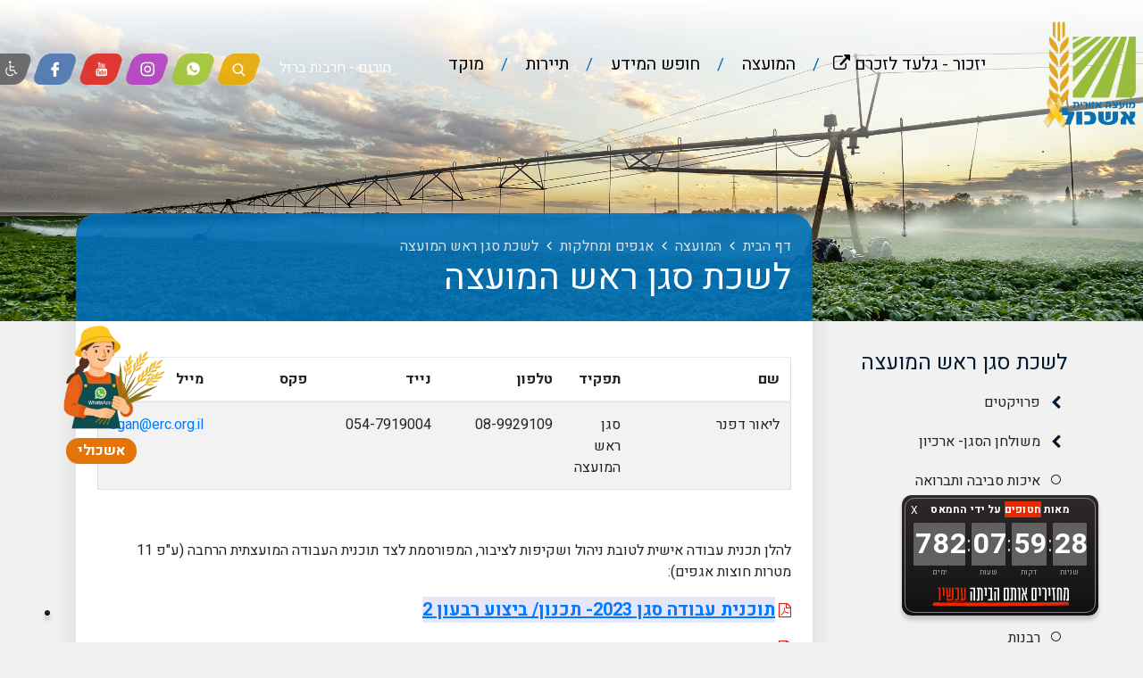

--- FILE ---
content_type: text/html; charset=UTF-8
request_url: https://www.eshkol.info/%D7%9C%D7%A9%D7%9B%D7%AA-%D7%A1%D7%92%D7%9F-%D7%A8%D7%90%D7%A9-%D7%94%D7%9E%D7%95%D7%A2%D7%A6%D7%94/
body_size: 16902
content:

<!DOCTYPE html>
<html dir="rtl" lang="he" xmlns="http://www.w3.org/1999/xhtml">

	<head>
	
		<title>לשכת סגן ראש המועצה</title>
		
        <base href="https://www.eshkol.info/" />
		
		<meta http-equiv="Content-Type" content="text/html;charset=UTF-8" />
		<meta http-equiv="X-UA-Compatible" content="IE=edge" />
		
		<meta name="viewport" content="width=device-width, initial-scale=1.0">
		
		<meta name="description" content="" />
		<meta name="keywords" content="" />
		
		<meta property="og:image" content="content/images/fb.png" />
		<meta property="og:title" content="לשכת סגן ראש המועצה" />
		<meta property="og:description" content="" />
		<meta property="og:url" content="https://www.eshkol.info/%D7%9C%D7%A9%D7%9B%D7%AA-%D7%A1%D7%92%D7%9F-%D7%A8%D7%90%D7%A9-%D7%94%D7%9E%D7%95%D7%A2%D7%A6%D7%94/" />
		<meta property="og:type" content="website" />
		
		<link rel="shortcut icon" href="content/images/logo.png" type="image/x-icon" />
		
						<link type="text/css" rel="stylesheet" href="https://fonts.googleapis.com/css?family=Heebo:400,700?v=32" />
								<link type="text/css" rel="stylesheet" href="assets/jquery-ui.css?v=32" />
								<link type="text/css" rel="stylesheet" href="assets/font-awesome.css?v=32" />
								<link type="text/css" rel="stylesheet" href="assets/jquery.slick.css?v=32" />
								<link type="text/css" rel="stylesheet" href="assets/magnific-popup.css?v=32" />
								<link type="text/css" rel="stylesheet" href="assets/bootstrap.min.css?v=32" />
								<link type="text/css" rel="stylesheet" href="assets/jquery.dataTables.min.css?v=32" />
								<link type="text/css" rel="stylesheet" href="assets/binaa-framework.css?v=32" />
								<link type="text/css" rel="stylesheet" href="assets/bNagish/bNagish.css?v=32" />
								<link type="text/css" rel="stylesheet" href="content/smart-form.css?v=32" />
								<link type="text/css" rel="stylesheet" href="content/template.css?v=32" />
								<link type="text/css" rel="stylesheet" href="content/pages.css?v=32" />
								<link type="text/css" rel="stylesheet" href="content/pages-sub-menu.css?v=32" />
								<link type="text/css" rel="stylesheet" href="content/faq.css?v=32" />
								<link type="text/css" rel="stylesheet" href="content/feedback_form.css?v=32" />
								<link type="text/css" rel="stylesheet" href="content/template.page_with_sidebar.css?v=32" />
						
				<meta name="facebook-domain-verification" content="1e8blrmkkrrcjxns69mnbcdamevkyf" /> <!-- Global site tag (gtag.js) - Google Analytics --> <script nonce="aSgzubFs0L2NGG5cSAHxkQAAAEA"  async src="https://www.googletagmanager.com/gtag/js?id=UA-162447115-1"></script> <script nonce="aSgzubFs0L2NGG5cSAHxkQAAAEA" >   window.dataLayer = window.dataLayer || [];   function gtag(){dataLayer.push(arguments);}   gtag('js', new Date());    gtag('config', 'UA-162447115-1'); </script>		
	</head>
	
	<body>
		
		<script nonce="aSgzubFs0L2NGG5cSAHxkQAAAEA">
		var jQueryQueue = [];
		</script>
		
		<div id="bthn" lang="he"></div><script nonce="aSgzubFs0L2NGG5cSAHxkQAAAEA" > (פונקציה () {    var script = document.createElement("script");    script.type = "text/javascript";    script.src = "https://bringthemhomenow.net/1.0.6/hostages-ticker.js";    script.setAttribute(      "integrity",      "sha384-HUMoFr9Q+E+J/4Miy+33M85Tsz7Ls2OA5PN5YpvwrLsg+c330Uuz/QN2.;    script    . setAttribute("crossorigin", "anonymous");     document.getElementsByTagName("head")[0].appendChild(script);  })(); </script>       <div id="bthn" lang="en"></div><script nonce="aSgzubFs0L2NGG5cSAHxkQAAAEA" > (function () {    var script = document.createElement("script");    script.type = "text/javascript";    script.src = "https://bringthemhomenow.net/1.0.6/hostages-ticker.js";    script.setAttribute(      "integrity",      "sha384-HUMoFr9Q+E+J/4Miy+33M85Tsz7Ls2OA5PN5YpvwrLsg+c33uz/QN2MU0U36okGG"    );    script.setAttribute("crossorigin", "anonymous");     document.getElementsByTagName("head")[0].appendChild(script);  })(); </script>

<script nonce="aSgzubFs0L2NGG5cSAHxkQAAAEA"  src="binaa_tools.js?v=11"></script>				
				
		
		<div class="blocks-skip">
			<a id="skip-to-content" href="/%D7%9C%D7%A9%D7%9B%D7%AA-%D7%A1%D7%92%D7%9F-%D7%A8%D7%90%D7%A9-%D7%94%D7%9E%D7%95%D7%A2%D7%A6%D7%94/#content">דלג לתוכן העמוד</a>
		</div>
		
					<div id="bNagish"></div>
			
			<div class="mobile-navigation-container">
				<div class="mobile-navigation">
					<div class="content">
						<div class="head clearfix">
							<button class="button mobile-navigation-close">
								<span class="offset">סגור תפריט</span>
								<em class="fa fa-times"></em>
							</button>
						</div>
						<div class="icons text-center pt-4">
						
							<a href="./search/" class="search">
								<img src="content/images/search.png" alt="חיפוש" />
							</a>
							<a href="./300/">
								<img src="content/images/whatsapp.png" alt="וואטסאפ" />
							</a>
							<a href="https://www.instagram.com/eshkol_moaza">
								<img src="content/images/instagram.png" alt="אינסטגרם" />
							</a>
							<a href="https://www.youtube.com/user/eshkolrc/videos?view_as=subscriber">
								<img src="content/images/youtube.png" alt="יוטיוב" />
							</a>
							<a href="https://www.facebook.com/eshkol.info/">
								<img src="content/images/facebook.png" alt="פייסבוק" />
							</a>
						</div>
						<form action="./search/" class="mobile-navigation-search">
							<div class="content">
								<label for="mnq" class="offset">חיפוש באתר</label>
								<input type="text" name="q" id="mnq" placeholder="הקלד לחיפוש באתר..." />
								<button class="submit">
									<span class="offset">חפש</span>
									<em class="fa fa-search"></em>
								</button>
							</div>
						</form>
						<nav role="navigation">
							<ul role="menubar">		<li data-id="347" role="menuitem">
			<span>
				<a class="" href="http://eshkol.gal-ed.co.il/Web/He/Default.aspx" target="_blank">
					<em class="arrow"></em>
					יזכור - גלעד לזכרם
				</a>
			</span>
			<ul role="menu">		<li data-id="773" role="menuitem">
			<span>
				<a class="" href="./חללי-חרבות-ברזל/" >
					<em class="arrow"></em>
					חללי אשכול 'חרבות ברזל'
				</a>
			</span>
			
		</li></ul>
		</li>		<li data-id="216" role="menuitem">
			<span>
				<a class=" empty" href="./המועצה/" >
					<em class="arrow"></em>
					המועצה
				</a>
			</span>
			<ul role="menu">		<li data-id="69" role="menuitem">
			<span>
				<a class=" empty" href="./אגפים-ומחלקות/" >
					<em class="arrow"></em>
					אגפים ומחלקות
				</a>
			</span>
			<ul role="menu">		<li data-id="315" role="menuitem">
			<span>
				<a class="" href="./תברואה-ואיכות-סביבה/" >
					<em class="arrow"></em>
					סביבה וקיימות
				</a>
			</span>
			<ul role="menu">		<li data-id="852" role="menuitem">
			<span>
				<a class="" href="./חינוך-סביביתי/" >
					<em class="arrow"></em>
					חינוך סביבתי
				</a>
			</span>
			<ul role="menu">		<li data-id="853" role="menuitem">
			<span>
				<a class=" empty" href="./קולות-קוריאם/" >
					<em class="arrow"></em>
					קולות קוראים
				</a>
			</span>
			
		</li></ul>
		</li>		<li data-id="522" role="menuitem">
			<span>
				<a class=" empty" href="./מודעות-סביבתית/" >
					<em class="arrow"></em>
					מודעות סביבתית
				</a>
			</span>
			<ul role="menu">		<li data-id="661" role="menuitem">
			<span>
				<a class="" href="./0-1673787860-דרום-אדום/" >
					<em class="arrow"></em>
					דרום אדום
				</a>
			</span>
			
		</li>		<li data-id="632" role="menuitem">
			<span>
				<a class="" href="./אשכול-עוברת-לרב-פעמי/" >
					<em class="arrow"></em>
					אשכול עוברת לרב פעמי
				</a>
			</span>
			
		</li>		<li data-id="631" role="menuitem">
			<span>
				<a class="" href="./היערכות-למשבר-האקלים/" >
					<em class="arrow"></em>
					היערכות לשיוניי האקלים
				</a>
			</span>
			
		</li>		<li data-id="602" role="menuitem">
			<span>
				<a class="" href="./נאמני-הסביבה-של-אשכול/" >
					<em class="arrow"></em>
					נאמני הסביבה של אשכול
				</a>
			</span>
			
		</li>		<li data-id="634" role="menuitem">
			<span>
				<a class="" href="./תכנית-שנתית/" >
					<em class="arrow"></em>
					תכנית שנתית
				</a>
			</span>
			
		</li></ul>
		</li>		<li data-id="344" role="menuitem">
			<span>
				<a class="" href="./אשפה-ומחזור/" >
					<em class="arrow"></em>
					אשפה ומחזור
				</a>
			</span>
			<ul role="menu">		<li data-id="925" role="menuitem">
			<span>
				<a class=" empty" href="./פסח-2025/" >
					<em class="arrow"></em>
					פסח 2025
				</a>
			</span>
			
		</li>		<li data-id="549" role="menuitem">
			<span>
				<a class="" href="./אשפה-ביתית-פח-ירוק/" >
					<em class="arrow"></em>
					אשפה ביתית- פח ירוק
				</a>
			</span>
			
		</li>		<li data-id="553" role="menuitem">
			<span>
				<a class="" href="./אריזות-פח-כתום/" >
					<em class="arrow"></em>
					אריזות- פח כתום
				</a>
			</span>
			
		</li>		<li data-id="548" role="menuitem">
			<span>
				<a class="" href="./0-1640002270-פסולת-גושית/" >
					<em class="arrow"></em>
					פסולת גושית
				</a>
			</span>
			
		</li>		<li data-id="555" role="menuitem">
			<span>
				<a class="" href="./נייר-פח-כחול/" >
					<em class="arrow"></em>
					נייר- פח כחול
				</a>
			</span>
			
		</li>		<li data-id="554" role="menuitem">
			<span>
				<a class="" href="./קרטונים/" >
					<em class="arrow"></em>
					קרטונים
				</a>
			</span>
			
		</li>		<li data-id="551" role="menuitem">
			<span>
				<a class="" href="./פסולת-אלקטרונית/" >
					<em class="arrow"></em>
					פסולת אלקטרונית
				</a>
			</span>
			
		</li>		<li data-id="550" role="menuitem">
			<span>
				<a class="" href="./גזם-גנני-ביתי/" >
					<em class="arrow"></em>
					גזם גנני ביתי
				</a>
			</span>
			
		</li>		<li data-id="556" role="menuitem">
			<span>
				<a class="" href="./זכוכית-פח-סגול/" >
					<em class="arrow"></em>
					זכוכית- פח סגול
				</a>
			</span>
			
		</li>		<li data-id="557" role="menuitem">
			<span>
				<a class="" href="./בקבוקי-פיקדון/" >
					<em class="arrow"></em>
					בקבוקי פיקדון
				</a>
			</span>
			
		</li>		<li data-id="552" role="menuitem">
			<span>
				<a class="" href="./פסולת-בניין/" >
					<em class="arrow"></em>
					פסולת בניין
				</a>
			</span>
			
		</li></ul>
		</li>		<li data-id="345" role="menuitem">
			<span>
				<a class="" href="./וויטרינריה/" >
					<em class="arrow"></em>
					ווטרינריה
				</a>
			</span>
			<ul role="menu">		<li data-id="784" role="menuitem">
			<span>
				<a class="" href="./וטרינריה-חרבות-ברזל/" >
					<em class="arrow"></em>
					ווטרינריה - חרבות ברזל
				</a>
			</span>
			
		</li></ul>
		</li>		<li data-id="317" role="menuitem">
			<span>
				<a class="" href="./רישוי-עסקים/" >
					<em class="arrow"></em>
					רישוי עסקים
				</a>
			</span>
			<ul role="menu">		<li data-id="873" role="menuitem">
			<span>
				<a class="" href="./duplicated-1728282892/" >
					<em class="arrow"></em>
					נוהל טקסי זכרון ועצרות בעקבות אירועי 7 באוקטובר (שאינם טעונים רישוי עסקים)
				</a>
			</span>
			
		</li>		<li data-id="664" role="menuitem">
			<span>
				<a class="" href="./הנחיות-לאירועים-מתחת-ל-500-משתתפים-בשטח-פתוח/" >
					<em class="arrow"></em>
					הנחיות לאירועים מתחת ל- 500 משתתפים בשטח פתוח
				</a>
			</span>
			
		</li>		<li data-id="658" role="menuitem">
			<span>
				<a class="" href="./הנחיות-לקיום-אירוע-תחת-כיפת-השמיים-מעל-500-איש/" >
					<em class="arrow"></em>
					הנחיות לקיום אירוע תחת כיפת השמיים (מעל 500 איש)
				</a>
			</span>
			
		</li>		<li data-id="389" role="menuitem">
			<span>
				<a class="" href="./רפורמה-רישוי-עסקים-תיקון-34/" >
					<em class="arrow"></em>
					רפורמה רישוי עסקים, תיקון 34
				</a>
			</span>
			
		</li>		<li data-id="481" role="menuitem">
			<span>
				<a class="" href="./מסלולי-רישוי-עסקים/" >
					<em class="arrow"></em>
					מסלולי רישוי עסקים
				</a>
			</span>
			
		</li>		<li data-id="472" role="menuitem">
			<span>
				<a class="" href="./מפרט-אחיד/" >
					<em class="arrow"></em>
					מפרט אחיד
				</a>
			</span>
			
		</li>		<li data-id="393" role="menuitem">
			<span>
				<a class="" href="./דרישות-ותנאים-לרשיון-עסק-גורמים-נותני-אישור-מחוץ-לרשות-המקומית/" >
					<em class="arrow"></em>
					דרישות נותני אישור- גורמים חיצוניים
				</a>
			</span>
			
		</li>		<li data-id="394" role="menuitem">
			<span>
				<a class="" href="./גורמי-רישוי-ע-פ-תחום-העיסוק/" >
					<em class="arrow"></em>
					גורמי רישוי ע"פ תחום העיסוק
				</a>
			</span>
			
		</li>		<li data-id="390" role="menuitem">
			<span>
				<a class="" href="./דרישות-הרשות/" >
					<em class="arrow"></em>
					דרישות הרשות
				</a>
			</span>
			
		</li>		<li data-id="391" role="menuitem">
			<span>
				<a class="" href="./תהליך-קבלת-הרשיון/" >
					<em class="arrow"></em>
					תהליך קבלת הרשיון
				</a>
			</span>
			
		</li>		<li data-id="417" role="menuitem">
			<span>
				<a class="" href="./השגה-ערעור/" >
					<em class="arrow"></em>
					השגה (ערעור)
				</a>
			</span>
			
		</li>		<li data-id="392" role="menuitem">
			<span>
				<a class="" href="./נגישות/" >
					<em class="arrow"></em>
					נגישות
				</a>
			</span>
			
		</li>		<li data-id="435" role="menuitem">
			<span>
				<a class="" href="./0-1610269130-טפסים/" >
					<em class="arrow"></em>
					טפסים
				</a>
			</span>
			
		</li>		<li data-id="437" role="menuitem">
			<span>
				<a class="" href="./עדכונים/" >
					<em class="arrow"></em>
					עדכונים
				</a>
			</span>
			
		</li></ul>
		</li>		<li data-id="318" role="menuitem">
			<span>
				<a class="" href="./תברואה-והדברה/" >
					<em class="arrow"></em>
					תברואה והדברה
				</a>
			</span>
			
		</li>		<li data-id="438" role="menuitem">
			<span>
				<a class=" empty" href="./עדכוני-סביבה/" >
					<em class="arrow"></em>
					עדכוני סביבה
				</a>
			</span>
			
		</li></ul>
		</li>		<li data-id="113" role="menuitem">
			<span>
				<a class="" href="./אסטרטגיה/" >
					<em class="arrow"></em>
					אסטרטגיה
				</a>
			</span>
			<ul role="menu">		<li data-id="719" role="menuitem">
			<span>
				<a class="" href="./תכנית-מתאר-כוללנית/" >
					<em class="arrow"></em>
					תכנית מתאר כוללנית
				</a>
			</span>
			<ul role="menu">		<li data-id="720" role="menuitem">
			<span>
				<a class="" href="./ניתוח-מצב-קיים/" >
					<em class="arrow"></em>
					ניתוח מצב קיים
				</a>
			</span>
			
		</li>		<li data-id="721" role="menuitem">
			<span>
				<a class=" empty" href="./קביעת-חזון-ומטרות/" >
					<em class="arrow"></em>
					קביעת חזון ומטרות
				</a>
			</span>
			
		</li>		<li data-id="722" role="menuitem">
			<span>
				<a class=" empty" href="./פיתוח-ובחינת-חלופות/" >
					<em class="arrow"></em>
					פיתוח ובחינת חלופות
				</a>
			</span>
			
		</li>		<li data-id="723" role="menuitem">
			<span>
				<a class=" empty" href="./בחירת-חלופה-נבחרת/" >
					<em class="arrow"></em>
					בחירת חלופה נבחרת
				</a>
			</span>
			
		</li>		<li data-id="724" role="menuitem">
			<span>
				<a class=" empty" href="./גיבוש-מסמכי-תוכנית/" >
					<em class="arrow"></em>
					גיבוש מסמכי תוכנית
				</a>
			</span>
			
		</li></ul>
		</li>		<li data-id="118" role="menuitem">
			<span>
				<a class="" href="./יזמות-ועסקים-קטנים/" >
					<em class="arrow"></em>
					יזמות ועסקים קטנים
				</a>
			</span>
			
		</li>		<li data-id="320" role="menuitem">
			<span>
				<a class="" href="./0-1580110761-תיירות/" >
					<em class="arrow"></em>
					עמותת התיירות
				</a>
			</span>
			
		</li>		<li data-id="114" role="menuitem">
			<span>
				<a class="" href="./צמיחה-דמוגרפית-באשכול/" >
					<em class="arrow"></em>
					צמיחה דמוגרפית
				</a>
			</span>
			
		</li></ul>
		</li>		<li data-id="119" role="menuitem">
			<span>
				<a class="" href="./ביטחון/" >
					<em class="arrow"></em>
					ביטחון
				</a>
			</span>
			<ul role="menu">		<li data-id="640" role="menuitem">
			<span>
				<a class=" empty" href="./הקב-טיה/" >
					<em class="arrow"></em>
					הקב"טיה
				</a>
			</span>
			
		</li></ul>
		</li>		<li data-id="258" role="menuitem">
			<span>
				<a class="" href="./גזברות/" >
					<em class="arrow"></em>
					גזברות
				</a>
			</span>
			<ul role="menu">		<li data-id="789" role="menuitem">
			<span>
				<a class="" href="./הטבות-ומענקים-חרבות-ברזל/" >
					<em class="arrow"></em>
					הטבות ומענקים - חרבות ברזל
				</a>
			</span>
			<ul role="menu">		<li data-id="791" role="menuitem">
			<span>
				<a class="" href="./פיצויים-לעסקים/" >
					<em class="arrow"></em>
					פיצויים לעסקים
				</a>
			</span>
			
		</li></ul>
		</li>		<li data-id="470" role="menuitem">
			<span>
				<a class="" href="./פרוטוקולי-ועדת-התקשרויות/" >
					<em class="arrow"></em>
					פרוטוקולי ועדת התקשרויות 2021
				</a>
			</span>
			
		</li>		<li data-id="107" role="menuitem">
			<span>
				<a class="" href="./מחלקת-גביה/" >
					<em class="arrow"></em>
					מחלקת גביה
				</a>
			</span>
			
		</li>		<li data-id="259" role="menuitem">
			<span>
				<a class="" href="./הנהלת-חשבונות/" >
					<em class="arrow"></em>
					הנהלת חשבונות
				</a>
			</span>
			
		</li>		<li data-id="286" role="menuitem">
			<span>
				<a class="" href="./0-1578919942-ועדת-תמיכות/" >
					<em class="arrow"></em>
					ועדת תמיכות
				</a>
			</span>
			<ul role="menu">		<li data-id="295" role="menuitem">
			<span>
				<a class="" href="./תמיכות-2012/" >
					<em class="arrow"></em>
					תמיכות 2012
				</a>
			</span>
			
		</li>		<li data-id="294" role="menuitem">
			<span>
				<a class="" href="./תמיכות-2013/" >
					<em class="arrow"></em>
					תמיכות 2013
				</a>
			</span>
			
		</li>		<li data-id="293" role="menuitem">
			<span>
				<a class="" href="./תמיכות-2014/" >
					<em class="arrow"></em>
					תמיכות 2014
				</a>
			</span>
			
		</li>		<li data-id="292" role="menuitem">
			<span>
				<a class="" href="./תמיכות-2015/" >
					<em class="arrow"></em>
					תמיכות 2015
				</a>
			</span>
			
		</li>		<li data-id="291" role="menuitem">
			<span>
				<a class="" href="./תמיכות-2016/" >
					<em class="arrow"></em>
					תמיכות 2016
				</a>
			</span>
			
		</li>		<li data-id="290" role="menuitem">
			<span>
				<a class="" href="./תמיכות-2017/" >
					<em class="arrow"></em>
					תמיכות 2017
				</a>
			</span>
			
		</li>		<li data-id="289" role="menuitem">
			<span>
				<a class="" href="./תמיכות-2018/" >
					<em class="arrow"></em>
					תמיכות 2018
				</a>
			</span>
			
		</li>		<li data-id="287" role="menuitem">
			<span>
				<a class="" href="./תמיכות-2019/" >
					<em class="arrow"></em>
					תמיכות 2019
				</a>
			</span>
			
		</li>		<li data-id="298" role="menuitem">
			<span>
				<a class="" href="./תמיכות-2020/" >
					<em class="arrow"></em>
					תמיכות 2020
				</a>
			</span>
			
		</li>		<li data-id="630" role="menuitem">
			<span>
				<a class="" href="./duplicated-1661415622/" >
					<em class="arrow"></em>
					תמיכות 2021
				</a>
			</span>
			
		</li>		<li data-id="656" role="menuitem">
			<span>
				<a class="" href="./duplicated-1671516540/" >
					<em class="arrow"></em>
					תמיכות 2022
				</a>
			</span>
			
		</li>		<li data-id="442" role="menuitem">
			<span>
				<a class="" href="./duplicated-1611234528/" >
					<em class="arrow"></em>
					תמיכות 2023
				</a>
			</span>
			
		</li>		<li data-id="733" role="menuitem">
			<span>
				<a class="" href="./תמיכות-2024/" >
					<em class="arrow"></em>
					תמיכות 2024
				</a>
			</span>
			
		</li>		<li data-id="914" role="menuitem">
			<span>
				<a class="" href="./תמיכות-2025/" >
					<em class="arrow"></em>
					תמיכות 2025
				</a>
			</span>
			
		</li></ul>
		</li></ul>
		</li>		<li data-id="275" role="menuitem">
			<span>
				<a class="" href="./החברה-הכלכלית/" >
					<em class="arrow"></em>
					החברה הכלכלית
				</a>
			</span>
			
		</li>		<li data-id="211" role="menuitem">
			<span>
				<a class="" href="./הנדסה/" >
					<em class="arrow"></em>
					הנדסה
				</a>
			</span>
			<ul role="menu">		<li data-id="18" role="menuitem">
			<span>
				<a class="" href="./bids/" >
					<em class="arrow"></em>
					מכרזים
				</a>
			</span>
			
		</li>		<li data-id="213" role="menuitem">
			<span>
				<a class="" href="./תבעות/" >
					<em class="arrow"></em>
					תבעות
				</a>
			</span>
			<ul role="menu">		<li data-id="409" role="menuitem">
			<span>
				<a class=" empty" href="./תכניות-מפורטות-מקומית/" >
					<em class="arrow"></em>
					תכניות בסמכות מקומית
				</a>
			</span>
			
		</li>		<li data-id="408" role="menuitem">
			<span>
				<a class=" empty" href="./תכניות-מפורטות-מחוזית/" >
					<em class="arrow"></em>
					תכניות בסמכות מחוזית
				</a>
			</span>
			
		</li></ul>
		</li></ul>
		</li>		<li data-id="855" role="menuitem">
			<span>
				<a class="" href="./אגף-החינוך-תשפה-מוסתר/" >
					<em class="arrow"></em>
					חינוך
				</a>
			</span>
			<ul role="menu">		<li data-id="935" role="menuitem">
			<span>
				<a class="" href="./רישום-לשנת-הלימודים-תשפ-ו/" >
					<em class="arrow"></em>
					רישום לשנת הלימודים תשפ״ו
				</a>
			</span>
			
		</li>		<li data-id="862" role="menuitem">
			<span>
				<a class="" href="./טפסים-ונהלים-חשובים/" >
					<em class="arrow"></em>
					טפסים ונהלים חשובים
				</a>
			</span>
			
		</li>		<li data-id="857" role="menuitem">
			<span>
				<a class="" href="./פורטל-ביטוח-תלמידים/" >
					<em class="arrow"></em>
					פורטל ביטוח תלמידים
				</a>
			</span>
			
		</li>		<li data-id="858" role="menuitem">
			<span>
				<a class="" href="./0-1724493943-אסיפת-החינוך-הציבורית/" >
					<em class="arrow"></em>
					אסיפת החינוך הציבורית
				</a>
			</span>
			<ul role="menu">		<li data-id="859" role="menuitem">
			<span>
				<a class="" href="./חברי-וחברות-האסיפה/" >
					<em class="arrow"></em>
					חברי וחברות האסיפה
				</a>
			</span>
			
		</li>		<li data-id="860" role="menuitem">
			<span>
				<a class="" href="./0-1724495887-סיכומי-מפגשים/" >
					<em class="arrow"></em>
					סיכומי מפגשים
				</a>
			</span>
			
		</li></ul>
		</li>		<li data-id="861" role="menuitem">
			<span>
				<a class="" href="./0-1724496301-ניוזלטר-חינוך/" >
					<em class="arrow"></em>
					ניוזלטר חינוך
				</a>
			</span>
			
		</li>		<li data-id="863" role="menuitem">
			<span>
				<a class="" href="./הסעות-תלמידים/" >
					<em class="arrow"></em>
					הסעות תלמידים
				</a>
			</span>
			
		</li>		<li data-id="928" role="menuitem">
			<span>
				<a class="" href="./קידום-נוער/" >
					<em class="arrow"></em>
					קידום נוער
				</a>
			</span>
			
		</li>		<li data-id="929" role="menuitem">
			<span>
				<a class="" href="./ספריית-אשכול/" >
					<em class="arrow"></em>
					ספריית אשכול
				</a>
			</span>
			
		</li>		<li data-id="443" role="menuitem">
			<span>
				<a class="" href="./חינוך-מיוחד/" >
					<em class="arrow"></em>
					חינוך מיוחד
				</a>
			</span>
			<ul role="menu">		<li data-id="963" role="menuitem">
			<span>
				<a class=" empty" href="./וועדות/" >
					<em class="arrow"></em>
					וועדות
				</a>
			</span>
			
		</li>		<li data-id="444" role="menuitem">
			<span>
				<a class="" href="./מסגרות-חינוכיות/" >
					<em class="arrow"></em>
					מסגרות חינוכיות
				</a>
			</span>
			
		</li>		<li data-id="447" role="menuitem">
			<span>
				<a class="" href="./מעג-ן/" >
					<em class="arrow"></em>
					מעג"ן
				</a>
			</span>
			
		</li></ul>
		</li></ul>
		</li>		<li data-id="480" role="menuitem">
			<span>
				<a class="" href="./0-1620555812-חקלאות/" >
					<em class="arrow"></em>
					חקלאות
				</a>
			</span>
			<ul role="menu">		<li data-id="831" role="menuitem">
			<span>
				<a class="" href="./תוכנית-עבודה-2024/" >
					<em class="arrow"></em>
					תוכנית עבודה 2024
				</a>
			</span>
			
		</li>		<li data-id="528" role="menuitem">
			<span>
				<a class="" href="./עדכונים-לחקלאי/" >
					<em class="arrow"></em>
					עדכונים לחקלאי
				</a>
			</span>
			<ul role="menu">		<li data-id="828" role="menuitem">
			<span>
				<a class="" href="./נוהל-ללולנים-לתרנגולות-מטילות/" >
					<em class="arrow"></em>
					נוהל ללולנים לתרנגולות מטילות
				</a>
			</span>
			
		</li>		<li data-id="827" role="menuitem">
			<span>
				<a class="" href="./נוהל-שיקום-קרקע/" >
					<em class="arrow"></em>
					נוהל שיקום קרקע
				</a>
			</span>
			
		</li>		<li data-id="822" role="menuitem">
			<span>
				<a class="" href="https://www.youtube.com/watch?v=_NT84ML1FPUhttps://www.youtube.com/watch?v=1souFfWJLKshttps://www.youtube.com/watch?v=_6jVwKYUT8s" target="_blank">
					<em class="arrow"></em>
					טפסים למגדלי הדרים ומטעים כולל סרטוני הסבר
				</a>
			</span>
			
		</li></ul>
		</li>		<li data-id="529" role="menuitem">
			<span>
				<a class="" href="./קולות-קוראים/" >
					<em class="arrow"></em>
					קולות קוראים ונהלים
				</a>
			</span>
			<ul role="menu">		<li data-id="837" role="menuitem">
			<span>
				<a class="" href="./נוהל-לתמיכה-בצרכני-מים-מושבים-בחקלאות/" >
					<em class="arrow"></em>
					נוהל לתמיכה בצרכני מים מושבים בחקלאות
				</a>
			</span>
			
		</li>		<li data-id="836" role="menuitem">
			<span>
				<a class="" href="./נוהל-לתמיכה-בהקצאת-מיגוניות-במגזר-החקלאי/" >
					<em class="arrow"></em>
					נוהל לתמיכה בהקצאת מיגוניות במגזר החקלאי
				</a>
			</span>
			
		</li>		<li data-id="835" role="menuitem">
			<span>
				<a class="" href="./נוהל-לתמיכה-בהקמת-מתקנים-מרכזים-לטיפול-בפסולת-חקלאית/" >
					<em class="arrow"></em>
					נוהל לתמיכה בהקמת מתקנים מרכזים לטיפול בפסולת חקלאית
				</a>
			</span>
			
		</li>		<li data-id="830" role="menuitem">
			<span>
				<a class="" href="./תקציר-נוהל-שימור-קרקע-וניקוז/" >
					<em class="arrow"></em>
					תקציר נוהל שימור קרקע וניקוז
				</a>
			</span>
			
		</li>		<li data-id="821" role="menuitem">
			<span>
				<a class="" href="https://www.gov.il/he/pages/advance_notice_regarding_support_for_tomato_growers?utm_source=go.gov.il&utm_medium=referral" >
					<em class="arrow"></em>
					טיוטה לקול קורא להשקעה בעגבניות-שתילה מחודשת חורף 2024
				</a>
			</span>
			
		</li>		<li data-id="820" role="menuitem">
			<span>
				<a class="" href="https://www.gov.il/he/pages/noal_tmicha_hevel_tkoma" target="_blank">
					<em class="arrow"></em>
					קול קורא להשקעות הון לחקלאי תקומה
				</a>
			</span>
			
		</li>		<li data-id="819" role="menuitem">
			<span>
				<a class="" href="https://docs.google.com/forms/d/1XD80bds5vHVGbY0jr4uQdXaMTCF-fUuJcfBmPLLGSsc/viewform?ts=664dd304&edit_requested=true&fbclid=IwZXh0bgNhZW0CMTEAAR0hLegNurrU0GNYVVfvrHh-w300v5DbIM-1kWtYH9ccALh9t1piBKEDKmc_aem_AdyBD66ZoXMefKhHZkwBd_XRj7xDK6Cf37jjiFaTqZ3MOXCTXsVrxgvSQpCOO9FnhJ-E_ta4cAVqXpYuI_3lNRVE" target="_blank">
					<em class="arrow"></em>
					קול קורא להשלמת ערך כינון לציוד חקלאי שנפגע לחקלאי
				</a>
			</span>
			
		</li>		<li data-id="818" role="menuitem">
			<span>
				<a class="" href="https://govextra.gov.il/tkuma/tkuma/home/tenders/" target="_blank">
					<em class="arrow"></em>
					קולות קוראים תקומה
				</a>
			</span>
			
		</li>		<li data-id="817" role="menuitem">
			<span>
				<a class="" href="https://www.gov.il/he/pages/supportprocedurevisitorcenterstouristattractionstakuma_publiccomments" target="_blank">
					<em class="arrow"></em>
					קול קורא תיירות חקלאית
				</a>
			</span>
			
		</li></ul>
		</li>		<li data-id="531" role="menuitem">
			<span>
				<a class="" href="./0-1636631769-גלריית-תמונות/" >
					<em class="arrow"></em>
					גלריית תמונות
				</a>
			</span>
			
		</li>		<li data-id="829" role="menuitem">
			<span>
				<a class="" href="./קבצי-הגשה-מס-רכוש/" >
					<em class="arrow"></em>
					קבצי הגשה מס רכוש
				</a>
			</span>
			
		</li></ul>
		</li>		<li data-id="953" role="menuitem">
			<span>
				<a class="" href="./אגף-ישובים/" >
					<em class="arrow"></em>
					 ישובים
				</a>
			</span>
			
		</li>		<li data-id="104" role="menuitem">
			<span>
				<a class="" href="./לשכת-ראש-המועצה/" >
					<em class="arrow"></em>
					לשכת ראשת המועצה
				</a>
			</span>
			<ul role="menu">		<li data-id="513" role="menuitem">
			<span>
				<a class="" href="https://eshkol.info/%D7%AA%D7%91%D7%A8%D7%95%D7%90%D7%94-%D7%95%D7%90%D7%99%D7%9B%D7%95%D7%AA-%D7%A1%D7%91%D7%99%D7%91%D7%94/" >
					<em class="arrow"></em>
					איכות סביבה ותברואה
				</a>
			</span>
			
		</li>		<li data-id="508" role="menuitem">
			<span>
				<a class="" href="https://eshkol.info/%D7%A8%D7%9B%D7%A9-%D7%95%D7%91%D7%99%D7%98%D7%95%D7%97%D7%99%D7%9D/" >
					<em class="arrow"></em>
					רכש מכרזים וביטוחים
				</a>
			</span>
			
		</li>		<li data-id="507" role="menuitem">
			<span>
				<a class="" href="https://eshkol.info/%D7%A8%D7%9B%D7%A9-%D7%95%D7%91%D7%99%D7%98%D7%95%D7%97%D7%99%D7%9D/" >
					<em class="arrow"></em>
					 רכש ומכרזים
				</a>
			</span>
			
		</li>		<li data-id="374" role="menuitem">
			<span>
				<a class="" href="./פרויקטים/" >
					<em class="arrow"></em>
					פרויקטים
				</a>
			</span>
			<ul role="menu">		<li data-id="601" role="menuitem">
			<span>
				<a class="" href="./סל-שירותים-לתושב-ת-2022/" >
					<em class="arrow"></em>
					סל שירותים לתושב/ת 2022
				</a>
			</span>
			
		</li>		<li data-id="574" role="menuitem">
			<span>
				<a class="" href="./תכנית-עבודה-לשנת-2022/" >
					<em class="arrow"></em>
					תכנית עבודה לשנת 2022
				</a>
			</span>
			
		</li>		<li data-id="500" role="menuitem">
			<span>
				<a class="" href="./סדר-אשכולי-חדש-השנה-שהייתה-2021/" >
					<em class="arrow"></em>
					השנה שהייתה - 2021
				</a>
			</span>
			
		</li>		<li data-id="468" role="menuitem">
			<span>
				<a class="" href="./מנופי-צמיחה-כלכליים/" >
					<em class="arrow"></em>
					מנופי צמיחה כלכליים
				</a>
			</span>
			
		</li>		<li data-id="465" role="menuitem">
			<span>
				<a class="" href="./הקמת-ועדת-תכנון-ובנייה-מועצתית/" >
					<em class="arrow"></em>
					הקמת ועדת תכנון ובנייה מועצתית
				</a>
			</span>
			
		</li>		<li data-id="378" role="menuitem">
			<span>
				<a class="" href="./קריית-החינוך/" >
					<em class="arrow"></em>
					קריית החינוך
				</a>
			</span>
			
		</li>		<li data-id="375" role="menuitem">
			<span>
				<a class="" href="./חדר-האוכל-קריית-החינוך/" >
					<em class="arrow"></em>
					חדר האוכל - קריית החינוך
				</a>
			</span>
			
		</li>		<li data-id="376" role="menuitem">
			<span>
				<a class=" empty" href="./תוכנית-הממ-דים/" >
					<em class="arrow"></em>
					תוכנית הממ"דים
				</a>
			</span>
			
		</li>		<li data-id="377" role="menuitem">
			<span>
				<a class="" href="./אתר-דיה/" >
					<em class="arrow"></em>
					אתר דיה
				</a>
			</span>
			
		</li></ul>
		</li>		<li data-id="125" role="menuitem">
			<span>
				<a class="" href="./דוברות/" >
					<em class="arrow"></em>
					דוברות
				</a>
			</span>
			
		</li>		<li data-id="103" role="menuitem">
			<span>
				<a class="" href="./פורום-נשים/" >
					<em class="arrow"></em>
					מעמד האישה
				</a>
			</span>
			
		</li></ul>
		</li>		<li data-id="460" role="menuitem">
			<span>
				<a class="on" href="./לשכת-סגן-ראש-המועצה/" >
					<em class="arrow"></em>
					לשכת סגן ראש המועצה
				</a>
			</span>
			<ul role="menu">		<li data-id="518" role="menuitem">
			<span>
				<a class=" empty" href="./0-1634468989-פרויקטים/" >
					<em class="arrow"></em>
					פרויקטים
				</a>
			</span>
			<ul role="menu">		<li data-id="692" role="menuitem">
			<span>
				<a class="" href="./הערכות-לשינויי-אקלים-ואנרגיה-מקיימת/" >
					<em class="arrow"></em>
					שינויי אקלים ואנרגיה מקיימת
				</a>
			</span>
			
		</li>		<li data-id="687" role="menuitem">
			<span>
				<a class="" href="./חינוך-חקלאי/" >
					<em class="arrow"></em>
					חינוך חקלאי
				</a>
			</span>
			
		</li>		<li data-id="686" role="menuitem">
			<span>
				<a class="" href="./רפואה-מדויקת/" >
					<em class="arrow"></em>
					רפואה מדויקת
				</a>
			</span>
			
		</li>		<li data-id="627" role="menuitem">
			<span>
				<a class="" href="./מו-פ-באשכול/" >
					<em class="arrow"></em>
					מו"פ באשכול
				</a>
			</span>
			
		</li>		<li data-id="625" role="menuitem">
			<span>
				<a class="" href="./טיוב-התחבורה-הציבורית/" >
					<em class="arrow"></em>
					שדרוג התחבורה הציבורית
				</a>
			</span>
			
		</li>		<li data-id="624" role="menuitem">
			<span>
				<a class="" href="./מוצר-התיירות-נגב-המדבר-הפורח/" >
					<em class="arrow"></em>
					מוצר התיירות נגב/ המדבר הפורח
				</a>
			</span>
			
		</li>		<li data-id="623" role="menuitem">
			<span>
				<a class="" href="./פיתוח-עסקים/" >
					<em class="arrow"></em>
					פיתוח עסקים ותעסוקה
				</a>
			</span>
			
		</li>		<li data-id="520" role="menuitem">
			<span>
				<a class="" href="./פסולת-חקלאית/" >
					<em class="arrow"></em>
					פסולת חקלאית
				</a>
			</span>
			
		</li>		<li data-id="559" role="menuitem">
			<span>
				<a class="" href="./נאמני-סביבה-יישוביים/" >
					<em class="arrow"></em>
					נאמני סביבה יישוביים
				</a>
			</span>
			
		</li>		<li data-id="521" role="menuitem">
			<span>
				<a class="" href="./מרכז-יזמות/" >
					<em class="arrow"></em>
					מרכז יזמות
				</a>
			</span>
			
		</li>		<li data-id="519" role="menuitem">
			<span>
				<a class="" href="./מתחם-הבשור/" >
					<em class="arrow"></em>
					מתחם הבשור
				</a>
			</span>
			
		</li>		<li data-id="595" role="menuitem">
			<span>
				<a class="" href="./תכנית-נוף-מועצתית/" >
					<em class="arrow"></em>
					תכנית נוף מועצתית
				</a>
			</span>
			
		</li></ul>
		</li>		<li data-id="535" role="menuitem">
			<span>
				<a class="" href="./משולחן-הסגן/" >
					<em class="arrow"></em>
					משולחן הסגן- ארכיון
				</a>
			</span>
			<ul role="menu">		<li data-id="655" role="menuitem">
			<span>
				<a class="" href="./דצמבר-2022/" >
					<em class="arrow"></em>
					דצמבר 2022
				</a>
			</span>
			
		</li>		<li data-id="651" role="menuitem">
			<span>
				<a class="" href="./נובמבר-2022/" >
					<em class="arrow"></em>
					נובמבר 2022
				</a>
			</span>
			
		</li>		<li data-id="645" role="menuitem">
			<span>
				<a class="" href="./אוקטובר-2022/" >
					<em class="arrow"></em>
					אוקטובר 2022
				</a>
			</span>
			
		</li>		<li data-id="635" role="menuitem">
			<span>
				<a class="" href="./ספטמבר-2022/" >
					<em class="arrow"></em>
					ספטמבר 2022
				</a>
			</span>
			
		</li>		<li data-id="629" role="menuitem">
			<span>
				<a class="" href="./אוגוסט-2022/" >
					<em class="arrow"></em>
					אוגוסט 2022
				</a>
			</span>
			
		</li>		<li data-id="621" role="menuitem">
			<span>
				<a class="" href="./יולי-2022/" >
					<em class="arrow"></em>
					יולי 2022
				</a>
			</span>
			
		</li>		<li data-id="605" role="menuitem">
			<span>
				<a class="" href="./יוני-2022/" >
					<em class="arrow"></em>
					יוני 2022
				</a>
			</span>
			
		</li>		<li data-id="600" role="menuitem">
			<span>
				<a class="" href="./מאי-2022/" >
					<em class="arrow"></em>
					מאי 2022
				</a>
			</span>
			
		</li>		<li data-id="594" role="menuitem">
			<span>
				<a class="" href="./אפריל-2022/" >
					<em class="arrow"></em>
					אפריל 2022
				</a>
			</span>
			
		</li>		<li data-id="587" role="menuitem">
			<span>
				<a class="" href="./מרץ-2022/" >
					<em class="arrow"></em>
					מרץ 2022
				</a>
			</span>
			
		</li>		<li data-id="576" role="menuitem">
			<span>
				<a class="" href="./פברואר-2022/" >
					<em class="arrow"></em>
					פברואר 2022
				</a>
			</span>
			
		</li>		<li data-id="565" role="menuitem">
			<span>
				<a class="" href="./ינואר-2022/" >
					<em class="arrow"></em>
					ינואר 2022
				</a>
			</span>
			
		</li>		<li data-id="543" role="menuitem">
			<span>
				<a class="" href="./דצמבר-2021/" >
					<em class="arrow"></em>
					דצמבר 2021
				</a>
			</span>
			
		</li>		<li data-id="536" role="menuitem">
			<span>
				<a class="" href="./נובמבר-2021/" >
					<em class="arrow"></em>
					נובמבר 2021
				</a>
			</span>
			
		</li>		<li data-id="537" role="menuitem">
			<span>
				<a class="" href="./אוקטובר-2021/" >
					<em class="arrow"></em>
					אוקטובר 2021
				</a>
			</span>
			
		</li>		<li data-id="540" role="menuitem">
			<span>
				<a class="" href="./אוגוסט-2021/" >
					<em class="arrow"></em>
					אוגוסט 2021
				</a>
			</span>
			
		</li>		<li data-id="539" role="menuitem">
			<span>
				<a class="" href="./יולי-2021/" >
					<em class="arrow"></em>
					יולי 2021
				</a>
			</span>
			
		</li></ul>
		</li>		<li data-id="515" role="menuitem">
			<span>
				<a class="" href="https://eshkol.info/%D7%AA%D7%91%D7%A8%D7%95%D7%90%D7%94-%D7%95%D7%90%D7%99%D7%9B%D7%95%D7%AA-%D7%A1%D7%91%D7%99%D7%91%D7%94/" >
					<em class="arrow"></em>
					איכות סביבה ותברואה
				</a>
			</span>
			
		</li>		<li data-id="511" role="menuitem">
			<span>
				<a class="" href="https://eshkol.info/%D7%91%D7%A8%D7%99%D7%90%D7%95%D7%AA/" >
					<em class="arrow"></em>
					בריאות
				</a>
			</span>
			
		</li>		<li data-id="512" role="menuitem">
			<span>
				<a class="" href="https://eshkol.info/0-1620555812-%D7%97%D7%A7%D7%9C%D7%90%D7%95%D7%AA/" >
					<em class="arrow"></em>
					חקלאות ומו"פ
				</a>
			</span>
			
		</li>		<li data-id="516" role="menuitem">
			<span>
				<a class="" href="https://eshkol.info/%D7%99%D7%96%D7%9E%D7%95%D7%AA-%D7%95%D7%A2%D7%A1%D7%A7%D7%99%D7%9D-%D7%A7%D7%98%D7%A0%D7%99%D7%9D/" >
					<em class="arrow"></em>
					יזמות ועסקים קטנים
				</a>
			</span>
			
		</li>		<li data-id="506" role="menuitem">
			<span>
				<a class="" href="https://eshkol.info/%D7%A8%D7%91%D7%A0%D7%95%D7%AA-%D7%90%D7%96%D7%95%D7%A8%D7%99%D7%AA-%D7%90%D7%A9%D7%9B%D7%95%D7%9C/" >
					<em class="arrow"></em>
					רבנות
				</a>
			</span>
			
		</li>		<li data-id="509" role="menuitem">
			<span>
				<a class="" href="https://eshkol.info/%D7%A8%D7%9B%D7%A9-%D7%95%D7%91%D7%99%D7%98%D7%95%D7%97%D7%99%D7%9D/" >
					<em class="arrow"></em>
					רכש מכרזים, ביטוחים וגינון
				</a>
			</span>
			
		</li>		<li data-id="517" role="menuitem">
			<span>
				<a class="" href="https://eshkol.info/0-1580110761-%D7%AA%D7%99%D7%99%D7%A8%D7%95%D7%AA/" >
					<em class="arrow"></em>
					תיירות אשכול
				</a>
			</span>
			
		</li>		<li data-id="510" role="menuitem">
			<span>
				<a class="" href="https://eshkol.info/%D7%AA%D7%97%D7%91%D7%95%D7%A8%D7%94/" >
					<em class="arrow"></em>
					תחבורה
				</a>
			</span>
			
		</li></ul>
		</li>		<li data-id="233" role="menuitem">
			<span>
				<a class="" href="./מבקר-המועצה/" >
					<em class="arrow"></em>
					מבקר המועצה
				</a>
			</span>
			<ul role="menu">		<li data-id="947" role="menuitem">
			<span>
				<a class="" href="./שנת-2024/" >
					<em class="arrow"></em>
					שנת 2024
				</a>
			</span>
			
		</li>		<li data-id="850" role="menuitem">
			<span>
				<a class="" href="./שנת-2023/" >
					<em class="arrow"></em>
					שנת 2023
				</a>
			</span>
			
		</li>		<li data-id="684" role="menuitem">
			<span>
				<a class="" href="./שנת-2022/" >
					<em class="arrow"></em>
					שנת 2022
				</a>
			</span>
			
		</li>		<li data-id="626" role="menuitem">
			<span>
				<a class="" href="./שנת-2021/" >
					<em class="arrow"></em>
					שנת 2021
				</a>
			</span>
			
		</li>		<li data-id="614" role="menuitem">
			<span>
				<a class="" href="./דוח-המבקר-לשנת-2020/" >
					<em class="arrow"></em>
					שנת 2020
				</a>
			</span>
			
		</li>		<li data-id="615" role="menuitem">
			<span>
				<a class="" href="./שנת-2019/" >
					<em class="arrow"></em>
					שנת 2019
				</a>
			</span>
			
		</li>		<li data-id="616" role="menuitem">
			<span>
				<a class="" href="./שנת-2018/" >
					<em class="arrow"></em>
					שנת 2018
				</a>
			</span>
			
		</li>		<li data-id="617" role="menuitem">
			<span>
				<a class="" href="./שנת-2017/" >
					<em class="arrow"></em>
					שנת 2017
				</a>
			</span>
			
		</li>		<li data-id="620" role="menuitem">
			<span>
				<a class="" href="./שנת-2016/" >
					<em class="arrow"></em>
					שנת 2016
				</a>
			</span>
			
		</li>		<li data-id="619" role="menuitem">
			<span>
				<a class="" href="./שנת-2015/" >
					<em class="arrow"></em>
					שנת 2015
				</a>
			</span>
			
		</li></ul>
		</li>		<li data-id="199" role="menuitem">
			<span>
				<a class="" href="./0-1564900460-מרכז-חוסן/" >
					<em class="arrow"></em>
					מרכז חוסן
				</a>
			</span>
			<ul role="menu">		<li data-id="790" role="menuitem">
			<span>
				<a class=" empty" href="./סדנאות-חוסן-חרבות-ברזל/" >
					<em class="arrow"></em>
					חוסן VOD
				</a>
			</span>
			
		</li>		<li data-id="781" role="menuitem">
			<span>
				<a class="" href="./חוסן-חרבות-ברזל/" >
					<em class="arrow"></em>
					פרויקט הסיפור שלנו
				</a>
			</span>
			<ul role="menu">		<li data-id="792" role="menuitem">
			<span>
				<a class="" href="./חוסן-אשכול-באילת/" >
					<em class="arrow"></em>
					חוסן אשכול באילת
				</a>
			</span>
			
		</li>		<li data-id="793" role="menuitem">
			<span>
				<a class="" href="./חוסן-אשכול-בים-המלח/" >
					<em class="arrow"></em>
					חוסן אשכול בים המלח
				</a>
			</span>
			
		</li>		<li data-id="794" role="menuitem">
			<span>
				<a class="" href="./חוסן-אשכול-בערבה/" >
					<em class="arrow"></em>
					חוסן אשכול בערבה
				</a>
			</span>
			
		</li>		<li data-id="795" role="menuitem">
			<span>
				<a class="" href="./חוסן-ברחבי-הארץ/" >
					<em class="arrow"></em>
					חוסן אשכול ברחבי הארץ
				</a>
			</span>
			
		</li></ul>
		</li>		<li data-id="322" role="menuitem">
			<span>
				<a class="" href="./ראשי-צח-י-ישוביים/" >
					<em class="arrow"></em>
					ראשי צח"י ישוביים
				</a>
			</span>
			
		</li></ul>
		</li>		<li data-id="151" role="menuitem">
			<span>
				<a class="" href="./מזכירות-המועצה/" >
					<em class="arrow"></em>
					מנכ"ל ומזכירות המועצה
				</a>
			</span>
			<ul role="menu">		<li data-id="612" role="menuitem">
			<span>
				<a class="" href="./ועדת-ערר-על-קביעת-ארנונה-כללית/" >
					<em class="arrow"></em>
					ועדת ערר על קביעת ארנונה כללית
				</a>
			</span>
			
		</li>		<li data-id="611" role="menuitem">
			<span>
				<a class="" href="./יומן-מנכ-ל-המועצה/" >
					<em class="arrow"></em>
					יומן מנכ"ל המועצה
				</a>
			</span>
			
		</li>		<li data-id="606" role="menuitem">
			<span>
				<a class="" href="./תביעה-עירונית/" >
					<em class="arrow"></em>
					תביעה עירונית
				</a>
			</span>
			
		</li>		<li data-id="566" role="menuitem">
			<span>
				<a class=" empty" href="./תקציב-ועדים-מקומיים/" >
					<em class="arrow"></em>
					תקציב ועדים מקומיים
				</a>
			</span>
			<ul role="menu">		<li data-id="567" role="menuitem">
			<span>
				<a class="" href="./תקציב-2022/" >
					<em class="arrow"></em>
					תקציב 2022
				</a>
			</span>
			
		</li></ul>
		</li>		<li data-id="361" role="menuitem">
			<span>
				<a class=" empty" href="./חוק-חופש-המידע/" >
					<em class="arrow"></em>
					חוק חופש המידע
				</a>
			</span>
			<ul role="menu">		<li data-id="917" role="menuitem">
			<span>
				<a class="" href="./חוק-חופש-המידע-2024/" >
					<em class="arrow"></em>
					חופש המידע 2024
				</a>
			</span>
			
		</li>		<li data-id="816" role="menuitem">
			<span>
				<a class="" href="./חופש-המידע-2023/" >
					<em class="arrow"></em>
					חופש המידע 2023
				</a>
			</span>
			
		</li>		<li data-id="815" role="menuitem">
			<span>
				<a class="" href="./חופש-המידע-2022/" >
					<em class="arrow"></em>
					חופש המידע 2022
				</a>
			</span>
			
		</li>		<li data-id="572" role="menuitem">
			<span>
				<a class="" href="./חופש-המידע-2021/" >
					<em class="arrow"></em>
					חופש המידע 2021
				</a>
			</span>
			
		</li>		<li data-id="577" role="menuitem">
			<span>
				<a class="" href="./duplicated-1645619962/" >
					<em class="arrow"></em>
					חופש המידע 2020
				</a>
			</span>
			
		</li>		<li data-id="158" role="menuitem">
			<span>
				<a class="" href="./חופש-המידע-2016/" >
					<em class="arrow"></em>
					חופש המידע 2016
				</a>
			</span>
			
		</li>		<li data-id="156" role="menuitem">
			<span>
				<a class="" href="./חופש-המידע-2014/" >
					<em class="arrow"></em>
					חופש המידע 2014
				</a>
			</span>
			
		</li>		<li data-id="163" role="menuitem">
			<span>
				<a class="" href="./חופש-המידע-לשנת-2013/" >
					<em class="arrow"></em>
					חופש המידע 2013
				</a>
			</span>
			
		</li></ul>
		</li>		<li data-id="153" role="menuitem">
			<span>
				<a class="" href="./משרד-הפנים/" >
					<em class="arrow"></em>
					משרד הפנים
				</a>
			</span>
			
		</li>		<li data-id="319" role="menuitem">
			<span>
				<a class="" href="./מחשוב-ותקשורת/" >
					<em class="arrow"></em>
					מחשוב ותקשורת
				</a>
			</span>
			
		</li>		<li data-id="160" role="menuitem">
			<span>
				<a class="" href="./משאבי-אנוש/" >
					<em class="arrow"></em>
					משאבי אנוש
				</a>
			</span>
			<ul role="menu">		<li data-id="808" role="menuitem">
			<span>
				<a class="" href="./ו-בחינה-יישובים-צמיחה-דמוגרפית/" >
					<em class="arrow"></em>
					וועדת בחינה 16.11.25
				</a>
			</span>
			
		</li>		<li data-id="449" role="menuitem">
			<span>
				<a class="" href="./דף-דוגמא-לעובדים/" >
					<em class="arrow"></em>
					מידע לעובדי המועצה
				</a>
			</span>
			
		</li></ul>
		</li>		<li data-id="155" role="menuitem">
			<span>
				<a class="" href="./ועדה-להקצאת-קרקע-או-מבנה/" >
					<em class="arrow"></em>
					ועדה להקצאת קרקע או מבנה
				</a>
			</span>
			<ul role="menu">		<li data-id="902" role="menuitem">
			<span>
				<a class="" href="./הקצאות-2023/" >
					<em class="arrow"></em>
					הקצאות 2023
				</a>
			</span>
			
		</li>		<li data-id="901" role="menuitem">
			<span>
				<a class="" href="./הקצאות-2024/" >
					<em class="arrow"></em>
					הקצאות 2024
				</a>
			</span>
			
		</li>		<li data-id="599" role="menuitem">
			<span>
				<a class="" href="./הקצאות-2022/" >
					<em class="arrow"></em>
					הקצאות 2022
				</a>
			</span>
			
		</li>		<li data-id="546" role="menuitem">
			<span>
				<a class="" href="./הקצאות-2021/" >
					<em class="arrow"></em>
					הקצאות 2021
				</a>
			</span>
			
		</li>		<li data-id="545" role="menuitem">
			<span>
				<a class="" href="./הקצאות-2020/" >
					<em class="arrow"></em>
					הקצאות 2020
				</a>
			</span>
			
		</li></ul>
		</li></ul>
		</li>		<li data-id="186" role="menuitem">
			<span>
				<a class="" href="./זה-פה/" >
					<em class="arrow"></em>
					מרכז קהילתי אשכול
				</a>
			</span>
			<ul role="menu">		<li data-id="585" role="menuitem">
			<span>
				<a class="" href="./ביטחון-קהילתי/" >
					<em class="arrow"></em>
					ביטחון קהילתי
				</a>
			</span>
			
		</li>		<li data-id="596" role="menuitem">
			<span>
				<a class="" href="./גרובטק-המרכז-הטכנולוגי-החדש/" >
					<em class="arrow"></em>
					גרובטק - המרכז הטכנולוגי החדש
				</a>
			</span>
			
		</li>		<li data-id="337" role="menuitem">
			<span>
				<a class="" href="./יזמות-וחדשנות/" >
					<em class="arrow"></em>
					יזמות וחדשנות
				</a>
			</span>
			
		</li>		<li data-id="336" role="menuitem">
			<span>
				<a class="" href="./ילדים-ונוער/" >
					<em class="arrow"></em>
					ילדים ונוער
				</a>
			</span>
			
		</li>		<li data-id="331" role="menuitem">
			<span>
				<a class="" href="./צור-קשר/" >
					<em class="arrow"></em>
					צור קשר
				</a>
			</span>
			
		</li>		<li data-id="330" role="menuitem">
			<span>
				<a class="" href="./מידע-כללי/" >
					<em class="arrow"></em>
					מתווים את הדרך
				</a>
			</span>
			
		</li>		<li data-id="115" role="menuitem">
			<span>
				<a class="" href="./מרכז-צעירים/" >
					<em class="arrow"></em>
					מרכז צעירים
				</a>
			</span>
			<ul role="menu">		<li data-id="737" role="menuitem">
			<span>
				<a class="" href="./משתחררים/" >
					<em class="arrow"></em>
					חיילים משוחררים
				</a>
			</span>
			
		</li>		<li data-id="663" role="menuitem">
			<span>
				<a class="" href="./מלגות/" >
					<em class="arrow"></em>
					מלגות
				</a>
			</span>
			
		</li>		<li data-id="117" role="menuitem">
			<span>
				<a class="" href="./השכלה-והכשרות/" >
					<em class="arrow"></em>
					השכלה והכשרות
				</a>
			</span>
			
		</li>		<li data-id="116" role="menuitem">
			<span>
				<a class=" empty" href="./חברה-ותרבות/" >
					<em class="arrow"></em>
					חברה ותרבות
				</a>
			</span>
			
		</li></ul>
		</li>		<li data-id="205" role="menuitem">
			<span>
				<a class="" href="./האולפן-למוסיקה/" >
					<em class="arrow"></em>
					קונסרבטוריון למוסיקה
				</a>
			</span>
			<ul role="menu">		<li data-id="401" role="menuitem">
			<span>
				<a class="" href="./תקנון-הקונסרבטוריון/" >
					<em class="arrow"></em>
					תקנון הקונסרבטוריון
				</a>
			</span>
			
		</li></ul>
		</li>		<li data-id="204" role="menuitem">
			<span>
				<a class="" href="./0-1564916623-הדיונה/" >
					<em class="arrow"></em>
					הדיונה
				</a>
			</span>
			
		</li>		<li data-id="81" role="menuitem">
			<span>
				<a class="" href="./תרבות-ופנאי-באשכול/" >
					<em class="arrow"></em>
					תרבות ואמנות
				</a>
			</span>
			<ul role="menu">		<li data-id="492" role="menuitem">
			<span>
				<a class="" href="./תחרות-הכתיבה-ברוח-70-שנה-לאשכול-האחת-והיחידה/" >
					<em class="arrow"></em>
					תחרות הכתיבה ברוח 70 שנה לאשכול
				</a>
			</span>
			
		</li></ul>
		</li>		<li data-id="188" role="menuitem">
			<span>
				<a class="" href="./ספורט-חוגים-והעשרה/" >
					<em class="arrow"></em>
					חוגים וספורט
				</a>
			</span>
			<ul role="menu">		<li data-id="879" role="menuitem">
			<span>
				<a class="" href="./תוכנית-חוג-לכל-ילד/" >
					<em class="arrow"></em>
					תוכנית "חוג לכל ילד"
				</a>
			</span>
			
		</li>		<li data-id="206" role="menuitem">
			<span>
				<a class="" href="./0-1564919613-האולפן-למחול/" >
					<em class="arrow"></em>
					האולפן למחול
				</a>
			</span>
			
		</li></ul>
		</li></ul>
		</li>		<li data-id="193" role="menuitem">
			<span>
				<a class="" href="./רבנות-אזורית-אשכול/" >
					<em class="arrow"></em>
					רבנות אזורית אשכול
				</a>
			</span>
			<ul role="menu">		<li data-id="894" role="menuitem">
			<span>
				<a class=" empty" href="./עירוב/" >
					<em class="arrow"></em>
					עירוב
				</a>
			</span>
			<ul role="menu">		<li data-id="895" role="menuitem">
			<span>
				<a class="" href="./עירוב-צוחר-ג/" >
					<em class="arrow"></em>
					עירוב צוחר ג'
				</a>
			</span>
			
		</li></ul>
		</li>		<li data-id="501" role="menuitem">
			<span>
				<a class="" href="./נישואין/" >
					<em class="arrow"></em>
					נישואין
				</a>
			</span>
			
		</li>		<li data-id="195" role="menuitem">
			<span>
				<a class="" href="./מקוואות-אשכול/" >
					<em class="arrow"></em>
					מקוואות אשכול
				</a>
			</span>
			
		</li>		<li data-id="502" role="menuitem">
			<span>
				<a class="" href="./בתי-עלמין-חברא-קדישא/" >
					<em class="arrow"></em>
					בתי עלמין- חברא קדישא
				</a>
			</span>
			
		</li></ul>
		</li>		<li data-id="323" role="menuitem">
			<span>
				<a class="" href="./רכש-וביטוחים/" >
					<em class="arrow"></em>
					רכש מכרזים, ביטוחים וגינון
				</a>
			</span>
			
		</li>		<li data-id="198" role="menuitem">
			<span>
				<a class="" href="./שירותים-חברתיים/" >
					<em class="arrow"></em>
					שירותים חברתיים
				</a>
			</span>
			<ul role="menu">		<li data-id="782" role="menuitem">
			<span>
				<a class="" href="./מכלול-אוכלוסייה-חרבות-ברזל/" >
					<em class="arrow"></em>
					מכלול אוכלוסייה - חרבות ברזל
				</a>
			</span>
			
		</li>		<li data-id="598" role="menuitem">
			<span>
				<a class="" href="./מרכז-טיפולי/" >
					<em class="arrow"></em>
					מרכז טיפולי
				</a>
			</span>
			
		</li>		<li data-id="586" role="menuitem">
			<span>
				<a class="" href="./יחידת-נוער-וצעירים/" >
					<em class="arrow"></em>
					יחידת נוער וצעירים
				</a>
			</span>
			
		</li>		<li data-id="307" role="menuitem">
			<span>
				<a class="" href="./שירותים-סוציאליים/" >
					<em class="arrow"></em>
					שירותים סוציאליים
				</a>
			</span>
			
		</li>		<li data-id="210" role="menuitem">
			<span>
				<a class="" href="./בריאות/" >
					<em class="arrow"></em>
					בריאות
				</a>
			</span>
			<ul role="menu">		<li data-id="775" role="menuitem">
			<span>
				<a class="" href="./בריאות-חרבות-ברזל/" >
					<em class="arrow"></em>
					מרפאות אשכול
				</a>
			</span>
			
		</li></ul>
		</li>		<li data-id="303" role="menuitem">
			<span>
				<a class="" href="./התנדבות/" >
					<em class="arrow"></em>
					התנדבות
				</a>
			</span>
			
		</li>		<li data-id="304" role="menuitem">
			<span>
				<a class="" href="./קליטת-עליה/" >
					<em class="arrow"></em>
					עליה וקליטה
				</a>
			</span>
			
		</li>		<li data-id="308" role="menuitem">
			<span>
				<a class="" href="./נפגעי-פגיעה-מינית/" >
					<em class="arrow"></em>
					נפגעות ונפגעי אלימות מינית
				</a>
			</span>
			
		</li>		<li data-id="306" role="menuitem">
			<span>
				<a class="" href="./זקנה-גיל-שלישי/" >
					<em class="arrow"></em>
					היחידה לאזרחים וותיקים
				</a>
			</span>
			
		</li>		<li data-id="420" role="menuitem">
			<span>
				<a class="" href="./מוגבלויות/" >
					<em class="arrow"></em>
					 מוגבלויות וצרכים מיוחדים
				</a>
			</span>
			<ul role="menu">		<li data-id="424" role="menuitem">
			<span>
				<a class="" href="./אוטיזם/" >
					<em class="arrow"></em>
					אוטיזם
				</a>
			</span>
			
		</li>		<li data-id="427" role="menuitem">
			<span>
				<a class="" href="./מוגבלות-שכלית-התפתחותית-מש-ה/" >
					<em class="arrow"></em>
					מוגבלות שכלית התפתחותית (מש"ה)
				</a>
			</span>
			
		</li>		<li data-id="421" role="menuitem">
			<span>
				<a class="" href="./שיקום-מוגבלויות-פיזיות-נכויות-לקויות-חושיות-ומחלות-כרוניות/" >
					<em class="arrow"></em>
					שיקום- מוגבלויות, נכויות, לקויות
				</a>
			</span>
			
		</li>		<li data-id="960" role="menuitem">
			<span>
				<a class=" empty" href="./מענים/" >
					<em class="arrow"></em>
					מסגרות
				</a>
			</span>
			
		</li></ul>
		</li></ul>
		</li>		<li data-id="208" role="menuitem">
			<span>
				<a class="" href="./תחבורה/" >
					<em class="arrow"></em>
					תחבורה
				</a>
			</span>
			<ul role="menu">		<li data-id="209" role="menuitem">
			<span>
				<a class="" href="./בטיחות-בתעבורה/" >
					<em class="arrow"></em>
					בטיחות בתעבורה
				</a>
			</span>
			
		</li></ul>
		</li></ul>
		</li>		<li data-id="956" role="menuitem">
			<span>
				<a class="" href="https://eshkol.info/%D7%9E%D7%95%D7%92%D7%91%D7%9C%D7%95%D7%99%D7%95%D7%AA/" >
					<em class="arrow"></em>
					מוגבליות וצרכים מיוחדים באשכול
				</a>
			</span>
			
		</li>		<li data-id="637" role="menuitem">
			<span>
				<a class="" href="./0-1663156713-אשכוליות-ניוזלטר-לתושב/" >
					<em class="arrow"></em>
					דף עדכון שבועי 20.11.2025
				</a>
			</span>
			<ul role="menu">		<li data-id="838" role="menuitem">
			<span>
				<a class="" href="./עדכון-שבועי-ארכיון/" >
					<em class="arrow"></em>
					עדכון שבועי - ארכיון
				</a>
			</span>
			<ul role="menu">		<li data-id="975" role="menuitem">
			<span>
				<a class="" href="./14-11-2025/" >
					<em class="arrow"></em>
					14.11.2025
				</a>
			</span>
			
		</li>		<li data-id="969" role="menuitem">
			<span>
				<a class="" href="./7-11-2025/" >
					<em class="arrow"></em>
					7.11.2025
				</a>
			</span>
			
		</li>		<li data-id="968" role="menuitem">
			<span>
				<a class="" href="./30-10-2025/" >
					<em class="arrow"></em>
					30.10.2025
				</a>
			</span>
			
		</li>		<li data-id="967" role="menuitem">
			<span>
				<a class="" href="./24-10-2025/" >
					<em class="arrow"></em>
					24.10.2025
				</a>
			</span>
			
		</li>		<li data-id="957" role="menuitem">
			<span>
				<a class="" href="./12-9-25/" >
					<em class="arrow"></em>
					12.9.25
				</a>
			</span>
			
		</li>		<li data-id="954" role="menuitem">
			<span>
				<a class="" href="./1-8-25/" >
					<em class="arrow"></em>
					1.8.25
				</a>
			</span>
			
		</li>		<li data-id="952" role="menuitem">
			<span>
				<a class="" href="./25-7-25/" >
					<em class="arrow"></em>
					25.7.25
				</a>
			</span>
			
		</li>		<li data-id="951" role="menuitem">
			<span>
				<a class="" href="./18-7-25/" >
					<em class="arrow"></em>
					18.7.25
				</a>
			</span>
			
		</li>		<li data-id="950" role="menuitem">
			<span>
				<a class="" href="./4-7-25/" >
					<em class="arrow"></em>
					4.7.25
				</a>
			</span>
			
		</li>		<li data-id="948" role="menuitem">
			<span>
				<a class="" href="./0-1751784957-6-6-25/" >
					<em class="arrow"></em>
					6.6.25
				</a>
			</span>
			
		</li>		<li data-id="946" role="menuitem">
			<span>
				<a class="" href="./6-6-25/" >
					<em class="arrow"></em>
					30.5.25
				</a>
			</span>
			
		</li>		<li data-id="945" role="menuitem">
			<span>
				<a class="" href="./23-5-25/" >
					<em class="arrow"></em>
					23.5.25
				</a>
			</span>
			
		</li>		<li data-id="942" role="menuitem">
			<span>
				<a class="" href="./16-5-25/" >
					<em class="arrow"></em>
					16.5.25
				</a>
			</span>
			
		</li>		<li data-id="941" role="menuitem">
			<span>
				<a class="" href="./0-1747544818-8-5-25/" >
					<em class="arrow"></em>
					8.5.25
				</a>
			</span>
			
		</li>		<li data-id="938" role="menuitem">
			<span>
				<a class="" href="./25-4-25/" >
					<em class="arrow"></em>
					25.4.25
				</a>
			</span>
			
		</li>		<li data-id="937" role="menuitem">
			<span>
				<a class="" href="./11-4-25/" >
					<em class="arrow"></em>
					11.4.25
				</a>
			</span>
			
		</li>		<li data-id="934" role="menuitem">
			<span>
				<a class="" href="./דךף-עדכון-שבועי-4-4-25/" >
					<em class="arrow"></em>
					 4.4.25
				</a>
			</span>
			
		</li>		<li data-id="924" role="menuitem">
			<span>
				<a class="" href="./28-3-25/" >
					<em class="arrow"></em>
					28.3.25
				</a>
			</span>
			
		</li>		<li data-id="923" role="menuitem">
			<span>
				<a class="" href="./21-3-25/" >
					<em class="arrow"></em>
					21.3.25
				</a>
			</span>
			
		</li>		<li data-id="922" role="menuitem">
			<span>
				<a class="" href="./14-3-25/" >
					<em class="arrow"></em>
					14.3.25
				</a>
			</span>
			
		</li>		<li data-id="920" role="menuitem">
			<span>
				<a class="" href="./7-3-25/" >
					<em class="arrow"></em>
					 7.3.25
				</a>
			</span>
			
		</li>		<li data-id="916" role="menuitem">
			<span>
				<a class="" href="./28-2-25/" >
					<em class="arrow"></em>
					28.2.25
				</a>
			</span>
			
		</li>		<li data-id="915" role="menuitem">
			<span>
				<a class="" href="./0-1740894880-14-02-2025/" >
					<em class="arrow"></em>
					14.02.2025
				</a>
			</span>
			
		</li>		<li data-id="912" role="menuitem">
			<span>
				<a class="" href="./14-02-2025/" >
					<em class="arrow"></em>
					07.02.2025
				</a>
			</span>
			
		</li>		<li data-id="910" role="menuitem">
			<span>
				<a class="" href="./7-2-2025/" >
					<em class="arrow"></em>
					31.01.2025
				</a>
			</span>
			
		</li>		<li data-id="909" role="menuitem">
			<span>
				<a class="" href="./24-01-2025/" >
					<em class="arrow"></em>
					24.01.2025
				</a>
			</span>
			
		</li>		<li data-id="908" role="menuitem">
			<span>
				<a class="" href="./17-1-2025/" >
					<em class="arrow"></em>
					17.1.2025
				</a>
			</span>
			
		</li>		<li data-id="907" role="menuitem">
			<span>
				<a class="" href="./דף-עדכון-שבועי-10-1-25/" >
					<em class="arrow"></em>
					 10.1.25
				</a>
			</span>
			
		</li>		<li data-id="906" role="menuitem">
			<span>
				<a class="" href="./3-1-25/" >
					<em class="arrow"></em>
					3.1.25
				</a>
			</span>
			
		</li>		<li data-id="905" role="menuitem">
			<span>
				<a class="" href="./27-12-24/" >
					<em class="arrow"></em>
					27.12.24
				</a>
			</span>
			
		</li>		<li data-id="900" role="menuitem">
			<span>
				<a class="" href="./20-12-24/" >
					<em class="arrow"></em>
					20.12.24
				</a>
			</span>
			
		</li>		<li data-id="899" role="menuitem">
			<span>
				<a class="" href="./דף-עדכון-שבועי-13-12-24/" >
					<em class="arrow"></em>
					13.12.24
				</a>
			</span>
			
		</li>		<li data-id="897" role="menuitem">
			<span>
				<a class="" href="./6-12-24/" >
					<em class="arrow"></em>
					6.12.24
				</a>
			</span>
			
		</li>		<li data-id="896" role="menuitem">
			<span>
				<a class="" href="./דף-עדכון-שבועי-29-11-24/" >
					<em class="arrow"></em>
					 29.11.24
				</a>
			</span>
			
		</li>		<li data-id="893" role="menuitem">
			<span>
				<a class="" href="./22-11-24/" >
					<em class="arrow"></em>
					22.11.24
				</a>
			</span>
			
		</li>		<li data-id="892" role="menuitem">
			<span>
				<a class="" href="./דף-עדכון-שבועי-15-11-24/" >
					<em class="arrow"></em>
					 15.11.24
				</a>
			</span>
			
		</li>		<li data-id="890" role="menuitem">
			<span>
				<a class="" href="./8-22-22024/" >
					<em class="arrow"></em>
					8.11.2024
				</a>
			</span>
			
		</li>		<li data-id="878" role="menuitem">
			<span>
				<a class="" href="./1-11-24/" >
					<em class="arrow"></em>
					1.11.24
				</a>
			</span>
			
		</li>		<li data-id="875" role="menuitem">
			<span>
				<a class="" href="./דף-עדכון-שבועי-11-10-24/" >
					<em class="arrow"></em>
					11.10.24
				</a>
			</span>
			
		</li>		<li data-id="874" role="menuitem">
			<span>
				<a class="" href="./דף-עדכון-שבועי-27-9-24/" >
					<em class="arrow"></em>
					27.9.24
				</a>
			</span>
			
		</li>		<li data-id="872" role="menuitem">
			<span>
				<a class="" href="./דף-עדכון-שבועי-20-9-24/" >
					<em class="arrow"></em>
					 20.9.24
				</a>
			</span>
			
		</li>		<li data-id="871" role="menuitem">
			<span>
				<a class="" href="./עדכון-שבועי-13-9-24/" >
					<em class="arrow"></em>
					13.9.24
				</a>
			</span>
			
		</li>		<li data-id="869" role="menuitem">
			<span>
				<a class="" href="./0-1725772221-6-9-24/" >
					<em class="arrow"></em>
					6.9.24
				</a>
			</span>
			
		</li>		<li data-id="851" role="menuitem">
			<span>
				<a class="" href="./2-8-2024/" >
					<em class="arrow"></em>
					2.8.2024
				</a>
			</span>
			
		</li>		<li data-id="846" role="menuitem">
			<span>
				<a class="" href="./26-7-2024/" >
					<em class="arrow"></em>
					26.7.2024
				</a>
			</span>
			
		</li>		<li data-id="845" role="menuitem">
			<span>
				<a class="" href="./19-7-2024/" >
					<em class="arrow"></em>
					19.7.2024
				</a>
			</span>
			
		</li>		<li data-id="844" role="menuitem">
			<span>
				<a class="" href="./24-5-2024/" >
					<em class="arrow"></em>
					24.5.2024
				</a>
			</span>
			
		</li>		<li data-id="843" role="menuitem">
			<span>
				<a class="" href="./31-5-2024/" >
					<em class="arrow"></em>
					31.5.2024
				</a>
			</span>
			
		</li>		<li data-id="842" role="menuitem">
			<span>
				<a class="" href="./21-6-2024/" >
					<em class="arrow"></em>
					21.6.2024
				</a>
			</span>
			
		</li>		<li data-id="841" role="menuitem">
			<span>
				<a class="" href="./28-6-2024/" >
					<em class="arrow"></em>
					28.6.2024
				</a>
			</span>
			
		</li>		<li data-id="840" role="menuitem">
			<span>
				<a class="" href="./5-7-2024/" >
					<em class="arrow"></em>
					5.7.2024
				</a>
			</span>
			
		</li>		<li data-id="839" role="menuitem">
			<span>
				<a class="" href="./12-7-2024/" >
					<em class="arrow"></em>
					12.7.2024
				</a>
			</span>
			
		</li></ul>
		</li>		<li data-id="639" role="menuitem">
			<span>
				<a class=" empty" href="./ארכיון/" >
					<em class="arrow"></em>
					אשכוליות - ארכיון
				</a>
			</span>
			<ul role="menu">		<li data-id="771" role="menuitem">
			<span>
				<a class="" href="https://eshkoliot.activetrail.biz/september2023" >
					<em class="arrow"></em>
					אשכוליות 28.9.23
				</a>
			</span>
			
		</li>		<li data-id="726" role="menuitem">
			<span>
				<a class="" href="https://eshkoliot.activetrail.biz/june" >
					<em class="arrow"></em>
					אשכוליות 08.06.23
				</a>
			</span>
			
		</li>		<li data-id="693" role="menuitem">
			<span>
				<a class="" href="https://eshkoliot.activetrail.biz/april" >
					<em class="arrow"></em>
					אשכוליות 03.04.23
				</a>
			</span>
			
		</li>		<li data-id="685" role="menuitem">
			<span>
				<a class="" href="https://eshkoliot.activetrail.biz/march" >
					<em class="arrow"></em>
					אשכוליות 16.03.23
				</a>
			</span>
			
		</li>		<li data-id="683" role="menuitem">
			<span>
				<a class="" href="https://eshkoliot.activetrail.biz/february2" >
					<em class="arrow"></em>
					אשכוליות 24.02.23
				</a>
			</span>
			
		</li>		<li data-id="669" role="menuitem">
			<span>
				<a class="" href="https://eshkoliot.activetrail.biz/february1" >
					<em class="arrow"></em>
					אשכוליות 09.02.23
				</a>
			</span>
			
		</li>		<li data-id="653" role="menuitem">
			<span>
				<a class="" href="https://eshkoliot.activetrail.biz/january" >
					<em class="arrow"></em>
					אשכוליות 26.01.23
				</a>
			</span>
			
		</li>		<li data-id="665" role="menuitem">
			<span>
				<a class="" href="https://eshkoliot.activetrail.biz/december2" >
					<em class="arrow"></em>
					אשכוליות 22.12.22
				</a>
			</span>
			
		</li>		<li data-id="659" role="menuitem">
			<span>
				<a class="" href="https://eshkoliot.activetrail.biz/december" >
					<em class="arrow"></em>
					אשכוליות 08.12.22
				</a>
			</span>
			
		</li>		<li data-id="654" role="menuitem">
			<span>
				<a class="" href="https://eshkoliot.activetrail.biz/november2" >
					<em class="arrow"></em>
					אשכוליות 25.11.22
				</a>
			</span>
			
		</li>		<li data-id="650" role="menuitem">
			<span>
				<a class="" href="https://eshkoliot.activetrail.biz/november1" >
					<em class="arrow"></em>
					אשכוליות 10.11.22
				</a>
			</span>
			
		</li>		<li data-id="648" role="menuitem">
			<span>
				<a class="" href="https://eshkoliot.activetrail.biz/october" >
					<em class="arrow"></em>
					אשכוליות 20.10.22
				</a>
			</span>
			
		</li>		<li data-id="642" role="menuitem">
			<span>
				<a class="" href="https://eshkoliot.activetrail.biz/september2" >
					<em class="arrow"></em>
					אשכוליות 29.9.22
				</a>
			</span>
			
		</li>		<li data-id="641" role="menuitem">
			<span>
				<a class="" href="https://eshkoliot.activetrail.biz/september" >
					<em class="arrow"></em>
					אשכוליות 15.9.22
				</a>
			</span>
			
		</li></ul>
		</li></ul>
		</li>		<li data-id="62" role="menuitem">
			<span>
				<a class=" empty" href="./duplicated-1564386867/" >
					<em class="arrow"></em>
					אודות המועצה אשכול
				</a>
			</span>
			<ul role="menu">		<li data-id="70" role="menuitem">
			<span>
				<a class="" href="./אודות-המועצה/" >
					<em class="arrow"></em>
					אודות המועצה
				</a>
			</span>
			
		</li>		<li data-id="418" role="menuitem">
			<span>
				<a class="" href="https://www.levieshkol.co.il/" >
					<em class="arrow"></em>
					לוי אשכול - ראש הממשלה השלישי
				</a>
			</span>
			
		</li>		<li data-id="72" role="menuitem">
			<span>
				<a class="" href="./map/" >
					<em class="arrow"></em>
					מפה
				</a>
			</span>
			
		</li>		<li data-id="73" role="menuitem">
			<span>
				<a class="" href="./שותפות-ביחד/" >
					<em class="arrow"></em>
					שותפות ביחד
				</a>
			</span>
			<ul role="menu">		<li data-id="364" role="menuitem">
			<span>
				<a class="" href="./צפון-מזרח-ניו-יורק-northeastern-ny/" >
					<em class="arrow"></em>
					צפון מזרח ניו יורק | Northeastern NY
				</a>
			</span>
			<ul role="menu">		<li data-id="368" role="menuitem">
			<span>
				<a class=" empty" href="./משלחות-deligations/" >
					<em class="arrow"></em>
					משלחות - Deligations
				</a>
			</span>
			
		</li>		<li data-id="369" role="menuitem">
			<span>
				<a class=" empty" href="./חיזוק-הקהילה-strengthening-the-community/" >
					<em class="arrow"></em>
					חיזוק הקהילה - Strengthening the Community
				</a>
			</span>
			
		</li></ul>
		</li>		<li data-id="363" role="menuitem">
			<span>
				<a class="" href="./מקסיקו-mexico/" >
					<em class="arrow"></em>
					מקסיקו Mexico
				</a>
			</span>
			<ul role="menu">		<li data-id="367" role="menuitem">
			<span>
				<a class=" empty" href="./חיזוק-הקהילה/" >
					<em class="arrow"></em>
					חיזוק הקהילה - Fortaleza de la Comunidad
				</a>
			</span>
			
		</li>		<li data-id="366" role="menuitem">
			<span>
				<a class="" href="./יום-מקסיקו/" >
					<em class="arrow"></em>
					יום מקסיקו - Dia Mexicano
				</a>
			</span>
			
		</li>		<li data-id="365" role="menuitem">
			<span>
				<a class="" href="./משלחות/" >
					<em class="arrow"></em>
					משלחות - Delegaciones
				</a>
			</span>
			
		</li></ul>
		</li></ul>
		</li>		<li data-id="74" role="menuitem">
			<span>
				<a class="" href="./גלריית-תמונות/" >
					<em class="arrow"></em>
					גלריית תמונות
				</a>
			</span>
			<ul role="menu">		<li data-id="91" role="menuitem">
			<span>
				<a class="" href="./ביקורים-באשכול/" >
					<em class="arrow"></em>
					ביקורים באשכול
				</a>
			</span>
			
		</li></ul>
		</li>		<li data-id="108" role="menuitem">
			<span>
				<a class="" href="./articles-press/" >
					<em class="arrow"></em>
					אשכול בתקשורת
				</a>
			</span>
			
		</li>		<li data-id="109" role="menuitem">
			<span>
				<a class="" href="./נגישות-באשכול/" >
					<em class="arrow"></em>
					נגישות באשכול
				</a>
			</span>
			
		</li>		<li data-id="68" role="menuitem">
			<span>
				<a class="" href="http://eshkol.gal-ed.co.il/Web/He/Default.aspx" target="_blank">
					<em class="arrow"></em>
					יזכור
				</a>
			</span>
			
		</li></ul>
		</li>		<li data-id="240" role="menuitem">
			<span>
				<a class="" href="http://www.neveshkol.org.il/" target="_blank">
					<em class="arrow"></em>
					נווה אשכול
				</a>
			</span>
			
		</li>		<li data-id="194" role="menuitem">
			<span>
				<a class="" href="./phonebook/" >
					<em class="arrow"></em>
					ספר טלפונים
				</a>
			</span>
			
		</li>		<li data-id="201" role="menuitem">
			<span>
				<a class=" empty" href="./לכול-הגופים-הקשורים/" >
					<em class="arrow"></em>
					גופים קשורים
				</a>
			</span>
			<ul role="menu">		<li data-id="202" role="menuitem">
			<span>
				<a class="" href="./האגודה-למען-החייל/" >
					<em class="arrow"></em>
					האגודה למען החייל
				</a>
			</span>
			
		</li>		<li data-id="207" role="menuitem">
			<span>
				<a class="" href="./העמותה-לקידום-תושבי-חבל-אשכול/" >
					<em class="arrow"></em>
					העמותה לקידום תושבי חבל אשכול
				</a>
			</span>
			
		</li>		<li data-id="241" role="menuitem">
			<span>
				<a class="" href="https://www.mem.org.il/he" target="_blank">
					<em class="arrow"></em>
					מרכז תעסוקה מעברים
				</a>
			</span>
			
		</li>		<li data-id="242" role="menuitem">
			<span>
				<a class="" href="http://www.levieshkol.co.il/" target="_blank">
					<em class="arrow"></em>
					הנצחת לוי אשכול
				</a>
			</span>
			
		</li></ul>
		</li>		<li data-id="64" role="menuitem">
			<span>
				<a class=" empty" href="./יישובים/" >
					<em class="arrow"></em>
					יישובים
				</a>
			</span>
			<ul role="menu">		<li data-id="121" role="menuitem">
			<span>
				<a class="" href="./א-ח/" >
					<em class="arrow"></em>
					א'-ח'
				</a>
			</span>
			
		</li>		<li data-id="133" role="menuitem">
			<span>
				<a class="" href="./ט-ל/" >
					<em class="arrow"></em>
					ט'-ל'
				</a>
			</span>
			<ul role="menu">		<li data-id="148" role="menuitem">
			<span>
				<a class="" href="./ישע/" >
					<em class="arrow"></em>
					ישע
				</a>
			</span>
			
		</li>		<li data-id="144" role="menuitem">
			<span>
				<a class="" href="./יבול/" >
					<em class="arrow"></em>
					יבול
				</a>
			</span>
			
		</li>		<li data-id="159" role="menuitem">
			<span>
				<a class="" href="./כרם-שלום/" >
					<em class="arrow"></em>
					כרם שלום
				</a>
			</span>
			
		</li>		<li data-id="152" role="menuitem">
			<span>
				<a class="" href="./יתד/" >
					<em class="arrow"></em>
					יתד
				</a>
			</span>
			
		</li>		<li data-id="157" role="menuitem">
			<span>
				<a class="" href="./כיסופים/" >
					<em class="arrow"></em>
					כיסופים
				</a>
			</span>
			
		</li></ul>
		</li>		<li data-id="164" role="menuitem">
			<span>
				<a class="" href="./מ-ע/" >
					<em class="arrow"></em>
					מ'-ע'
				</a>
			</span>
			
		</li>		<li data-id="176" role="menuitem">
			<span>
				<a class="" href="./0-1564663895-פ-ת/" >
					<em class="arrow"></em>
					פ'-ת'
				</a>
			</span>
			
		</li></ul>
		</li>		<li data-id="696" role="menuitem">
			<span>
				<a class=" empty" href="./אשכול-טבעי/" >
					<em class="arrow"></em>
					אשכול טבעי - מגזין
				</a>
			</span>
			<ul role="menu">		<li data-id="961" role="menuitem">
			<span>
				<a class="" href="./אשכול-טבעי-ספטמבר-2025/" >
					<em class="arrow"></em>
					אשכול טבעי ספטמבר 2025
				</a>
			</span>
			
		</li>		<li data-id="955" role="menuitem">
			<span>
				<a class="" href="./אשכול-טבעי-אוגוסט-2025/" >
					<em class="arrow"></em>
					אשכול טבעי אוגוסט 2025
				</a>
			</span>
			
		</li>		<li data-id="949" role="menuitem">
			<span>
				<a class="" href="./אשכול-טבעי-יולי-2025/" >
					<em class="arrow"></em>
					אשכול טבעי יולי 2025
				</a>
			</span>
			
		</li>		<li data-id="944" role="menuitem">
			<span>
				<a class="" href="./אשכול-טבעי-מאי-2025/" >
					<em class="arrow"></em>
					אשכול טבעי מאי 2025
				</a>
			</span>
			
		</li>		<li data-id="936" role="menuitem">
			<span>
				<a class="" href="./אשכול-טבעי-אפריל-2025/" >
					<em class="arrow"></em>
					אשכול טבעי אפריל 2025
				</a>
			</span>
			
		</li>		<li data-id="919" role="menuitem">
			<span>
				<a class="" href="./אשכול-טבעי-פברואר-2025/" >
					<em class="arrow"></em>
					אשכול טבעי פברואר 2025
				</a>
			</span>
			
		</li>		<li data-id="918" role="menuitem">
			<span>
				<a class="" href="./אשכול-טבעי-מרץ-2025/" >
					<em class="arrow"></em>
					אשכול טבעי מרץ 2025
				</a>
			</span>
			
		</li>		<li data-id="904" role="menuitem">
			<span>
				<a class="" href="./אשכול-טבעי-ינואר-2025/" >
					<em class="arrow"></em>
					אשכול טבעי ינואר 2025
				</a>
			</span>
			
		</li>		<li data-id="898" role="menuitem">
			<span>
				<a class="" href="./אשכול-טבעי-דצמבר-2024/" >
					<em class="arrow"></em>
					אשכול טבעי דצמבר 2024
				</a>
			</span>
			
		</li>		<li data-id="880" role="menuitem">
			<span>
				<a class="" href="./אשכול-טבעי-נובמבר-2024/" >
					<em class="arrow"></em>
					אשכול טבעי - נובמבר 2024
				</a>
			</span>
			
		</li>		<li data-id="881" role="menuitem">
			<span>
				<a class="" href="./אשכול-טבעי-אוקטובר-2024/" >
					<em class="arrow"></em>
					אשכול טבעי - אוקטובר 2024
				</a>
			</span>
			
		</li>		<li data-id="882" role="menuitem">
			<span>
				<a class="" href="./אשכול-טבעי-ספטמבר-2024/" >
					<em class="arrow"></em>
					אשכול טבעי - ספטמבר 2024
				</a>
			</span>
			
		</li>		<li data-id="883" role="menuitem">
			<span>
				<a class="" href="./אשכול-טבעי-אוגוסט-2024/" >
					<em class="arrow"></em>
					אשכול טבעי - אוגוסט 2024
				</a>
			</span>
			
		</li>		<li data-id="885" role="menuitem">
			<span>
				<a class="" href="./אשכול-טבעי-יולי-2024/" >
					<em class="arrow"></em>
					אשכול טבעי - יולי 2024
				</a>
			</span>
			
		</li>		<li data-id="891" role="menuitem">
			<span>
				<a class="" href="./אשכול-טבעי-יוני-2024/" >
					<em class="arrow"></em>
					אשכול טבעי - יוני 2024
				</a>
			</span>
			
		</li>		<li data-id="886" role="menuitem">
			<span>
				<a class="" href="./אשכול-טבעי-מאי-2024/" >
					<em class="arrow"></em>
					אשכול טבעי - מאי 2024
				</a>
			</span>
			
		</li>		<li data-id="887" role="menuitem">
			<span>
				<a class="" href="./אשכול-טבעי-אפריל-2024/" >
					<em class="arrow"></em>
					אשכול טבעי - אפריל 2024
				</a>
			</span>
			
		</li>		<li data-id="888" role="menuitem">
			<span>
				<a class="" href="./אשכול-טבעי-מרץ-2024/" >
					<em class="arrow"></em>
					אשכול טבעי - מרץ 2024
				</a>
			</span>
			
		</li>		<li data-id="889" role="menuitem">
			<span>
				<a class="" href="./אשכול-טבעי-פברואר-2024/" >
					<em class="arrow"></em>
					אשכול טבעי - פברואר 2024
				</a>
			</span>
			
		</li>		<li data-id="766" role="menuitem">
			<span>
				<a class="" href="./אשכול-טבעי-ספטמבר-2023/" >
					<em class="arrow"></em>
					אשכול טבעי - אוקטובר 2023
				</a>
			</span>
			
		</li>		<li data-id="772" role="menuitem">
			<span>
				<a class="" href="./duplicated-1696531940/" >
					<em class="arrow"></em>
					אשכול טבעי - ספטמבר 2023
				</a>
			</span>
			
		</li>		<li data-id="760" role="menuitem">
			<span>
				<a class="" href="./אשכול-טבעי-אוגוסט/" >
					<em class="arrow"></em>
					אשכול טבעי - אוגוסט 2023
				</a>
			</span>
			
		</li>		<li data-id="735" role="menuitem">
			<span>
				<a class="" href="./אשכול-טבעי-יולי-2023/" >
					<em class="arrow"></em>
					אשכול טבעי - יולי 2023
				</a>
			</span>
			
		</li>		<li data-id="716" role="menuitem">
			<span>
				<a class="" href="./אשכול-טבעי-מאי-2023/" >
					<em class="arrow"></em>
					אשכול טבעי - מאי 2023
				</a>
			</span>
			
		</li>		<li data-id="715" role="menuitem">
			<span>
				<a class="" href="./אשכול-טבעי-אפריל-2023/" >
					<em class="arrow"></em>
					אשכול טבעי - אפריל 2023
				</a>
			</span>
			
		</li>		<li data-id="714" role="menuitem">
			<span>
				<a class="" href="./אשכול-טבעי-מרץ-2023/" >
					<em class="arrow"></em>
					אשכול טבעי - מרץ 2023
				</a>
			</span>
			
		</li>		<li data-id="713" role="menuitem">
			<span>
				<a class="" href="./אשכול-טבעי-פברואר-2023/" >
					<em class="arrow"></em>
					אשכול טבעי - פברואר 2023
				</a>
			</span>
			
		</li>		<li data-id="712" role="menuitem">
			<span>
				<a class="" href="./אשכול-טבעי-ינואר-2023/" >
					<em class="arrow"></em>
					אשכול טבעי - ינואר 2023
				</a>
			</span>
			
		</li>		<li data-id="711" role="menuitem">
			<span>
				<a class="" href="./אשכול-טבעי-דצמבר-2022/" >
					<em class="arrow"></em>
					אשכול טבעי - דצמבר 2022
				</a>
			</span>
			
		</li>		<li data-id="710" role="menuitem">
			<span>
				<a class="" href="./אשכול-טבעי-נובמבר-2022/" >
					<em class="arrow"></em>
					אשכול טבעי - נובמבר 2022
				</a>
			</span>
			
		</li>		<li data-id="708" role="menuitem">
			<span>
				<a class="" href="./אשכול-טבעי-ספטמבר-2022/" >
					<em class="arrow"></em>
					אשכול טבעי - ספטמבר 2022
				</a>
			</span>
			
		</li>		<li data-id="709" role="menuitem">
			<span>
				<a class="" href="./אשכול-טבעי-אוקטובר-2022/" >
					<em class="arrow"></em>
					אשכול טבעי - אוקטובר 2022
				</a>
			</span>
			
		</li>		<li data-id="707" role="menuitem">
			<span>
				<a class="" href="./אשכול-טבעי-אוגוסט-2022/" >
					<em class="arrow"></em>
					אשכול טבעי - אוגוסט 2022
				</a>
			</span>
			
		</li>		<li data-id="706" role="menuitem">
			<span>
				<a class="" href="./אשכול-טבעי-יולי-2022/" >
					<em class="arrow"></em>
					אשכול טבעי - יולי 2022
				</a>
			</span>
			
		</li>		<li data-id="705" role="menuitem">
			<span>
				<a class="" href="./אשכול-טבעי-יוני-2022/" >
					<em class="arrow"></em>
					אשכול טבעי - יוני 2022
				</a>
			</span>
			
		</li>		<li data-id="703" role="menuitem">
			<span>
				<a class="" href="./אשכול-טבעי-אפריל-2022/" >
					<em class="arrow"></em>
					אשכול טבעי - אפריל 2022
				</a>
			</span>
			
		</li>		<li data-id="702" role="menuitem">
			<span>
				<a class="" href="./אשכול-טבעי-מרץ-2022/" >
					<em class="arrow"></em>
					אשכול טבעי - מרץ 2022
				</a>
			</span>
			
		</li>		<li data-id="704" role="menuitem">
			<span>
				<a class="" href="./אשכול-טבעי-מאי-2022/" >
					<em class="arrow"></em>
					אשכול טבעי - מאי 2022
				</a>
			</span>
			
		</li>		<li data-id="701" role="menuitem">
			<span>
				<a class="" href="./אשכול-טבעי-פברואר-2022/" >
					<em class="arrow"></em>
					אשכול טבעי - פברואר 2022
				</a>
			</span>
			
		</li>		<li data-id="700" role="menuitem">
			<span>
				<a class="" href="./אשכול-טבעי-ינואר-2022/" >
					<em class="arrow"></em>
					אשכול טבעי - ינואר 2022
				</a>
			</span>
			
		</li>		<li data-id="699" role="menuitem">
			<span>
				<a class="" href="./0-1683202960-אשכול-טבעי/" >
					<em class="arrow"></em>
					אשכול טבעי - נובמבר 2021
				</a>
			</span>
			
		</li>		<li data-id="698" role="menuitem">
			<span>
				<a class="" href="./אשכול-טבעי-אוקטובר-2021/" >
					<em class="arrow"></em>
					אשכול טבעי - אוקטובר 2021
				</a>
			</span>
			
		</li>		<li data-id="697" role="menuitem">
			<span>
				<a class="" href="./אשכול-טבעי-ספטמבר-2021/" >
					<em class="arrow"></em>
					אשכול טבעי - ספטמבר 2021
				</a>
			</span>
			
		</li></ul>
		</li>		<li data-id="976" role="menuitem">
			<span>
				<a class="" href="./449/" >
					<em class="arrow"></em>
					אזור לעובדים
				</a>
			</span>
			
		</li></ul>
		</li>		<li data-id="217" role="menuitem">
			<span>
				<a class=" empty" href="./חופש-המידע/" >
					<em class="arrow"></em>
					חופש המידע
				</a>
			</span>
			<ul role="menu">		<li data-id="864" role="menuitem">
			<span>
				<a class="" href="./בחירות-נוב-2024/" >
					<em class="arrow"></em>
					בחירות נוב' 2024
				</a>
			</span>
			<ul role="menu">		<li data-id="865" role="menuitem">
			<span>
				<a class="" href="./סוג-וועד-ואפשרויות-בקשה-מהשר/" >
					<em class="arrow"></em>
					מודעות בדבר - סוג וועד ואפשרויות בקשה מהשר
				</a>
			</span>
			
		</li></ul>
		</li>		<li data-id="219" role="menuitem">
			<span>
				<a class="" href="./protocols/" >
					<em class="arrow"></em>
					פרוטוקולים
				</a>
			</span>
			
		</li>		<li data-id="218" role="menuitem">
			<span>
				<a class="" href="./forms/" >
					<em class="arrow"></em>
					טפסים
				</a>
			</span>
			
		</li>		<li data-id="232" role="menuitem">
			<span>
				<a class="" href="./פניות-הציבור/" >
					<em class="arrow"></em>
					פניות הציבור
				</a>
			</span>
			
		</li>		<li data-id="234" role="menuitem">
			<span>
				<a class="" href="./233/" >
					<em class="arrow"></em>
					מבקר המועצה
				</a>
			</span>
			
		</li>		<li data-id="235" role="menuitem">
			<span>
				<a class="" href="./מליאת-המועצה/" >
					<em class="arrow"></em>
					מליאת המועצה
				</a>
			</span>
			<ul role="menu">		<li data-id="604" role="menuitem">
			<span>
				<a class="" href="./חומרים-דיגיטליים/" >
					<em class="arrow"></em>
					חומרים דיגיטליים
				</a>
			</span>
			
		</li></ul>
		</li>		<li data-id="236" role="menuitem">
			<span>
				<a class="" href="./ועדות-המועצה/" >
					<em class="arrow"></em>
					ועדות המועצה
				</a>
			</span>
			
		</li>		<li data-id="238" role="menuitem">
			<span>
				<a class="" href="./הנהלת-המועצה/" >
					<em class="arrow"></em>
					הנהלת המועצה
				</a>
			</span>
			
		</li>		<li data-id="237" role="menuitem">
			<span>
				<a class="" href="./286/" >
					<em class="arrow"></em>
					תמיכות
				</a>
			</span>
			
		</li>		<li data-id="657" role="menuitem">
			<span>
				<a class="" href="./מאגרי-ספקים-ויועצים/" >
					<em class="arrow"></em>
					מאגר ספקים ויועצים והרשמה
				</a>
			</span>
			
		</li>		<li data-id="727" role="menuitem">
			<span>
				<a class="" href="https://eshkol.info/bids/" target="_blank">
					<em class="arrow"></em>
					מכרזים - חופש המידע
				</a>
			</span>
			
		</li></ul>
		</li>		<li data-id="65" role="menuitem">
			<span>
				<a class="" href="./תיירות/" >
					<em class="arrow"></em>
					תיירות
				</a>
			</span>
			
		</li>		<li data-id="285" role="menuitem">
			<span>
				<a class="" href="./מוקד/" >
					<em class="arrow"></em>
					מוקד
				</a>
			</span>
			
		</li></ul>						</nav>
					</div>
				</div>
			</div>
			
			<form action="./search/" class="header-search">
				<div class="content">
					<label for="q" class="offset">חיפוש באתר</label>
					<input type="text" name="q" id="q" placeholder="הקלד לחיפוש באתר..." />
					<button class="submit">
						<span class="offset">חפש</span>
						<em class="fa fa-search"></em>
					</button>
					<button type="button" class="close">
						<span class="offset">סגור</span>
						<em class="fa fa-times"></em>
					</button>
				</div>
			</form>
			
			<header class="header" role="banner">
				
				<a href="./" class="logo">
					<img src="content/images/logo_yellow_ribbon.png" alt="לוגו" />
				</a>
				
				<nav class="navigation clearfix" role="navigation">
					<ul role="menubar">		<li data-id="347" role="menuitem">
			<span>
				<a class="" href="http://eshkol.gal-ed.co.il/Web/He/Default.aspx" target="_blank">
					<em class="arrow"></em>
					יזכור - גלעד לזכרם
				</a>
			</span>
			<ul role="menu">		<li data-id="773" role="menuitem">
			<span>
				<a class="" href="./חללי-חרבות-ברזל/" >
					<em class="arrow"></em>
					חללי אשכול 'חרבות ברזל'
				</a>
			</span>
			
		</li></ul>
		</li>		<li data-id="216" role="menuitem">
			<span>
				<a class=" empty" href="./המועצה/" >
					<em class="arrow"></em>
					המועצה
				</a>
			</span>
			<ul role="menu">		<li data-id="69" role="menuitem">
			<span>
				<a class=" empty" href="./אגפים-ומחלקות/" >
					<em class="arrow"></em>
					אגפים ומחלקות
				</a>
			</span>
			
		</li>		<li data-id="956" role="menuitem">
			<span>
				<a class="" href="https://eshkol.info/%D7%9E%D7%95%D7%92%D7%91%D7%9C%D7%95%D7%99%D7%95%D7%AA/" >
					<em class="arrow"></em>
					מוגבליות וצרכים מיוחדים באשכול
				</a>
			</span>
			
		</li>		<li data-id="637" role="menuitem">
			<span>
				<a class="" href="./0-1663156713-אשכוליות-ניוזלטר-לתושב/" >
					<em class="arrow"></em>
					דף עדכון שבועי 20.11.2025
				</a>
			</span>
			
		</li>		<li data-id="62" role="menuitem">
			<span>
				<a class=" empty" href="./duplicated-1564386867/" >
					<em class="arrow"></em>
					אודות המועצה אשכול
				</a>
			</span>
			
		</li>		<li data-id="240" role="menuitem">
			<span>
				<a class="" href="http://www.neveshkol.org.il/" target="_blank">
					<em class="arrow"></em>
					נווה אשכול
				</a>
			</span>
			
		</li>		<li data-id="194" role="menuitem">
			<span>
				<a class="" href="./phonebook/" >
					<em class="arrow"></em>
					ספר טלפונים
				</a>
			</span>
			
		</li>		<li data-id="201" role="menuitem">
			<span>
				<a class=" empty" href="./לכול-הגופים-הקשורים/" >
					<em class="arrow"></em>
					גופים קשורים
				</a>
			</span>
			
		</li>		<li data-id="64" role="menuitem">
			<span>
				<a class=" empty" href="./יישובים/" >
					<em class="arrow"></em>
					יישובים
				</a>
			</span>
			
		</li>		<li data-id="696" role="menuitem">
			<span>
				<a class=" empty" href="./אשכול-טבעי/" >
					<em class="arrow"></em>
					אשכול טבעי - מגזין
				</a>
			</span>
			
		</li>		<li data-id="976" role="menuitem">
			<span>
				<a class="" href="./449/" >
					<em class="arrow"></em>
					אזור לעובדים
				</a>
			</span>
			
		</li></ul>
		</li>		<li data-id="217" role="menuitem">
			<span>
				<a class=" empty" href="./חופש-המידע/" >
					<em class="arrow"></em>
					חופש המידע
				</a>
			</span>
			<ul role="menu">		<li data-id="864" role="menuitem">
			<span>
				<a class="" href="./בחירות-נוב-2024/" >
					<em class="arrow"></em>
					בחירות נוב' 2024
				</a>
			</span>
			
		</li>		<li data-id="219" role="menuitem">
			<span>
				<a class="" href="./protocols/" >
					<em class="arrow"></em>
					פרוטוקולים
				</a>
			</span>
			
		</li>		<li data-id="218" role="menuitem">
			<span>
				<a class="" href="./forms/" >
					<em class="arrow"></em>
					טפסים
				</a>
			</span>
			
		</li>		<li data-id="232" role="menuitem">
			<span>
				<a class="" href="./פניות-הציבור/" >
					<em class="arrow"></em>
					פניות הציבור
				</a>
			</span>
			
		</li>		<li data-id="234" role="menuitem">
			<span>
				<a class="" href="./233/" >
					<em class="arrow"></em>
					מבקר המועצה
				</a>
			</span>
			
		</li>		<li data-id="235" role="menuitem">
			<span>
				<a class="" href="./מליאת-המועצה/" >
					<em class="arrow"></em>
					מליאת המועצה
				</a>
			</span>
			
		</li>		<li data-id="236" role="menuitem">
			<span>
				<a class="" href="./ועדות-המועצה/" >
					<em class="arrow"></em>
					ועדות המועצה
				</a>
			</span>
			
		</li>		<li data-id="238" role="menuitem">
			<span>
				<a class="" href="./הנהלת-המועצה/" >
					<em class="arrow"></em>
					הנהלת המועצה
				</a>
			</span>
			
		</li>		<li data-id="237" role="menuitem">
			<span>
				<a class="" href="./286/" >
					<em class="arrow"></em>
					תמיכות
				</a>
			</span>
			
		</li>		<li data-id="657" role="menuitem">
			<span>
				<a class="" href="./מאגרי-ספקים-ויועצים/" >
					<em class="arrow"></em>
					מאגר ספקים ויועצים והרשמה
				</a>
			</span>
			
		</li>		<li data-id="727" role="menuitem">
			<span>
				<a class="" href="https://eshkol.info/bids/" target="_blank">
					<em class="arrow"></em>
					מכרזים - חופש המידע
				</a>
			</span>
			
		</li></ul>
		</li>		<li data-id="65" role="menuitem">
			<span>
				<a class="" href="./תיירות/" >
					<em class="arrow"></em>
					תיירות
				</a>
			</span>
			
		</li>		<li data-id="285" role="menuitem">
			<span>
				<a class="" href="./מוקד/" >
					<em class="arrow"></em>
					מוקד
				</a>
			</span>
			
		</li></ul>				</nav>
					<div class="herum">
							<a href="./herum/" >
							חירום - חרבות ברזל
							</a>
					</div>
				<div class="icons">
				
					<a href="./search/" class="search">
						<img src="content/images/search.png" alt="חיפוש" />
					</a>
					<a href="./300/">
						<img src="content/images/whatsapp.png" alt="וואטסאפ" />
					</a>
					<a href="https://www.instagram.com/eshkol_moaza">
						<img src="content/images/instagram.png" alt="אינסטגרם" />
					</a>
					<a href="https://www.youtube.com/user/eshkolrc/videos?view_as=subscriber">
						<img src="content/images/youtube.png" alt="יוטיוב" />
					</a>
					<a href="https://www.facebook.com/eshkol.info/">
						<img src="content/images/facebook.png" alt="פייסבוק" />
					</a>
				</div>
				
				<a href="./sitemap/" class="toggle-nav">
					<em class="fa fa-bars"></em>
					<span class="offset">תפריט</span>
				</a>
				
			</header>

			<div class="bot_btn">
		    <a href="https://api.whatsapp.com/send/?phone=972507219894&text&app_absent=0" target="_blank">
		        <img src="content/images/bot.png">
				<p>אשכולי</p>
		    </a>
			</div>
			
<div class="page-header" style="background-image: url(uploads/n/1764075454.6544.jpg)">
	<div class="overlay"></div>
</div>

<div class="root-page-216">
	<div class="container">
		<div class="page-wrapper">
			<div class="row">
									<div class="col-lg-3 sticky-content">
						<aside>
							<a data-block="side" class="skip" href="#">
								תפריט צדדי.
								לחץ לדילוג על איזור זה
							</a>
							<aside id="side">
								<nav>
									<h2>לשכת סגן ראש המועצה</h2>
									<div class="side-nav pages-nav">
										<ul role="menubar">		<li data-id="518" role="menuitem">
			<span>
				<a class=" empty" href="./0-1634468989-פרויקטים/" >
					<em class="arrow"></em>
					פרויקטים
				</a>
			</span>
			<ul role="menu">		<li data-id="692" role="menuitem">
			<span>
				<a class="" href="./הערכות-לשינויי-אקלים-ואנרגיה-מקיימת/" >
					<em class="arrow"></em>
					שינויי אקלים ואנרגיה מקיימת
				</a>
			</span>
			
		</li>		<li data-id="687" role="menuitem">
			<span>
				<a class="" href="./חינוך-חקלאי/" >
					<em class="arrow"></em>
					חינוך חקלאי
				</a>
			</span>
			<ul role="menu">		<li data-id="718" role="menuitem">
			<span>
				<a class="" href="./0-1683528685-קמפוס-שלוחה-אקדמית-אשכול/" >
					<em class="arrow"></em>
					קמפוס (שלוחה אקדמית) אשכול
				</a>
			</span>
			
		</li></ul>
		</li>		<li data-id="686" role="menuitem">
			<span>
				<a class="" href="./רפואה-מדויקת/" >
					<em class="arrow"></em>
					רפואה מדויקת
				</a>
			</span>
			
		</li>		<li data-id="627" role="menuitem">
			<span>
				<a class="" href="./מו-פ-באשכול/" >
					<em class="arrow"></em>
					מו"פ באשכול
				</a>
			</span>
			
		</li>		<li data-id="625" role="menuitem">
			<span>
				<a class="" href="./טיוב-התחבורה-הציבורית/" >
					<em class="arrow"></em>
					שדרוג התחבורה הציבורית
				</a>
			</span>
			
		</li>		<li data-id="624" role="menuitem">
			<span>
				<a class="" href="./מוצר-התיירות-נגב-המדבר-הפורח/" >
					<em class="arrow"></em>
					מוצר התיירות נגב/ המדבר הפורח
				</a>
			</span>
			
		</li>		<li data-id="623" role="menuitem">
			<span>
				<a class="" href="./פיתוח-עסקים/" >
					<em class="arrow"></em>
					פיתוח עסקים ותעסוקה
				</a>
			</span>
			
		</li>		<li data-id="520" role="menuitem">
			<span>
				<a class="" href="./פסולת-חקלאית/" >
					<em class="arrow"></em>
					פסולת חקלאית
				</a>
			</span>
			
		</li>		<li data-id="559" role="menuitem">
			<span>
				<a class="" href="./נאמני-סביבה-יישוביים/" >
					<em class="arrow"></em>
					נאמני סביבה יישוביים
				</a>
			</span>
			
		</li>		<li data-id="521" role="menuitem">
			<span>
				<a class="" href="./מרכז-יזמות/" >
					<em class="arrow"></em>
					מרכז יזמות
				</a>
			</span>
			
		</li>		<li data-id="519" role="menuitem">
			<span>
				<a class="" href="./מתחם-הבשור/" >
					<em class="arrow"></em>
					מתחם הבשור
				</a>
			</span>
			
		</li>		<li data-id="595" role="menuitem">
			<span>
				<a class="" href="./תכנית-נוף-מועצתית/" >
					<em class="arrow"></em>
					תכנית נוף מועצתית
				</a>
			</span>
			
		</li></ul>
		</li>		<li data-id="535" role="menuitem">
			<span>
				<a class="" href="./משולחן-הסגן/" >
					<em class="arrow"></em>
					משולחן הסגן- ארכיון
				</a>
			</span>
			<ul role="menu">		<li data-id="655" role="menuitem">
			<span>
				<a class="" href="./דצמבר-2022/" >
					<em class="arrow"></em>
					דצמבר 2022
				</a>
			</span>
			
		</li>		<li data-id="651" role="menuitem">
			<span>
				<a class="" href="./נובמבר-2022/" >
					<em class="arrow"></em>
					נובמבר 2022
				</a>
			</span>
			
		</li>		<li data-id="645" role="menuitem">
			<span>
				<a class="" href="./אוקטובר-2022/" >
					<em class="arrow"></em>
					אוקטובר 2022
				</a>
			</span>
			
		</li>		<li data-id="635" role="menuitem">
			<span>
				<a class="" href="./ספטמבר-2022/" >
					<em class="arrow"></em>
					ספטמבר 2022
				</a>
			</span>
			
		</li>		<li data-id="629" role="menuitem">
			<span>
				<a class="" href="./אוגוסט-2022/" >
					<em class="arrow"></em>
					אוגוסט 2022
				</a>
			</span>
			
		</li>		<li data-id="621" role="menuitem">
			<span>
				<a class="" href="./יולי-2022/" >
					<em class="arrow"></em>
					יולי 2022
				</a>
			</span>
			
		</li>		<li data-id="605" role="menuitem">
			<span>
				<a class="" href="./יוני-2022/" >
					<em class="arrow"></em>
					יוני 2022
				</a>
			</span>
			
		</li>		<li data-id="600" role="menuitem">
			<span>
				<a class="" href="./מאי-2022/" >
					<em class="arrow"></em>
					מאי 2022
				</a>
			</span>
			
		</li>		<li data-id="594" role="menuitem">
			<span>
				<a class="" href="./אפריל-2022/" >
					<em class="arrow"></em>
					אפריל 2022
				</a>
			</span>
			
		</li>		<li data-id="587" role="menuitem">
			<span>
				<a class="" href="./מרץ-2022/" >
					<em class="arrow"></em>
					מרץ 2022
				</a>
			</span>
			
		</li>		<li data-id="576" role="menuitem">
			<span>
				<a class="" href="./פברואר-2022/" >
					<em class="arrow"></em>
					פברואר 2022
				</a>
			</span>
			
		</li>		<li data-id="565" role="menuitem">
			<span>
				<a class="" href="./ינואר-2022/" >
					<em class="arrow"></em>
					ינואר 2022
				</a>
			</span>
			
		</li>		<li data-id="543" role="menuitem">
			<span>
				<a class="" href="./דצמבר-2021/" >
					<em class="arrow"></em>
					דצמבר 2021
				</a>
			</span>
			
		</li>		<li data-id="536" role="menuitem">
			<span>
				<a class="" href="./נובמבר-2021/" >
					<em class="arrow"></em>
					נובמבר 2021
				</a>
			</span>
			
		</li>		<li data-id="537" role="menuitem">
			<span>
				<a class="" href="./אוקטובר-2021/" >
					<em class="arrow"></em>
					אוקטובר 2021
				</a>
			</span>
			
		</li>		<li data-id="540" role="menuitem">
			<span>
				<a class="" href="./אוגוסט-2021/" >
					<em class="arrow"></em>
					אוגוסט 2021
				</a>
			</span>
			
		</li>		<li data-id="539" role="menuitem">
			<span>
				<a class="" href="./יולי-2021/" >
					<em class="arrow"></em>
					יולי 2021
				</a>
			</span>
			
		</li></ul>
		</li>		<li data-id="515" role="menuitem">
			<span>
				<a class="" href="https://eshkol.info/%D7%AA%D7%91%D7%A8%D7%95%D7%90%D7%94-%D7%95%D7%90%D7%99%D7%9B%D7%95%D7%AA-%D7%A1%D7%91%D7%99%D7%91%D7%94/" >
					<em class="arrow"></em>
					איכות סביבה ותברואה
				</a>
			</span>
			
		</li>		<li data-id="511" role="menuitem">
			<span>
				<a class="" href="https://eshkol.info/%D7%91%D7%A8%D7%99%D7%90%D7%95%D7%AA/" >
					<em class="arrow"></em>
					בריאות
				</a>
			</span>
			
		</li>		<li data-id="512" role="menuitem">
			<span>
				<a class="" href="https://eshkol.info/0-1620555812-%D7%97%D7%A7%D7%9C%D7%90%D7%95%D7%AA/" >
					<em class="arrow"></em>
					חקלאות ומו"פ
				</a>
			</span>
			
		</li>		<li data-id="516" role="menuitem">
			<span>
				<a class="" href="https://eshkol.info/%D7%99%D7%96%D7%9E%D7%95%D7%AA-%D7%95%D7%A2%D7%A1%D7%A7%D7%99%D7%9D-%D7%A7%D7%98%D7%A0%D7%99%D7%9D/" >
					<em class="arrow"></em>
					יזמות ועסקים קטנים
				</a>
			</span>
			
		</li>		<li data-id="506" role="menuitem">
			<span>
				<a class="" href="https://eshkol.info/%D7%A8%D7%91%D7%A0%D7%95%D7%AA-%D7%90%D7%96%D7%95%D7%A8%D7%99%D7%AA-%D7%90%D7%A9%D7%9B%D7%95%D7%9C/" >
					<em class="arrow"></em>
					רבנות
				</a>
			</span>
			
		</li>		<li data-id="509" role="menuitem">
			<span>
				<a class="" href="https://eshkol.info/%D7%A8%D7%9B%D7%A9-%D7%95%D7%91%D7%99%D7%98%D7%95%D7%97%D7%99%D7%9D/" >
					<em class="arrow"></em>
					רכש מכרזים, ביטוחים וגינון
				</a>
			</span>
			
		</li>		<li data-id="517" role="menuitem">
			<span>
				<a class="" href="https://eshkol.info/0-1580110761-%D7%AA%D7%99%D7%99%D7%A8%D7%95%D7%AA/" >
					<em class="arrow"></em>
					תיירות אשכול
				</a>
			</span>
			
		</li>		<li data-id="510" role="menuitem">
			<span>
				<a class="" href="https://eshkol.info/%D7%AA%D7%97%D7%91%D7%95%D7%A8%D7%94/" >
					<em class="arrow"></em>
					תחבורה
				</a>
			</span>
			
		</li></ul>									</div>
								</nav>
							</aside>
						</aside>
					</div>
									<div class="col-lg-9 sticky-content">
					<div class="page-content">
						<div class="page-content-head">
								<div class="breadcrumbs">
		<ul>
							<li id="bc1" itemscope itemtype="http://data-vocabulary.org/Breadcrumb" itemref="bc1">
					<a href="https://www.eshkol.info/" itemprop="url">
						<span itemprop="title">דף הבית</span>
					</a>
				</li>
								<li id="bc2" itemscope itemtype="http://data-vocabulary.org/Breadcrumb" itemref="bc2">
					<a href="./המועצה/" itemprop="url">
						<span itemprop="title">המועצה</span>
					</a>
				</li>
								<li id="bc3" itemscope itemtype="http://data-vocabulary.org/Breadcrumb" itemref="bc3">
					<a href="./אגפים-ומחלקות/" itemprop="url">
						<span itemprop="title">אגפים ומחלקות</span>
					</a>
				</li>
								<li id="bc4" itemscope itemtype="http://data-vocabulary.org/Breadcrumb" itemref="bc4">
					<a href="./לשכת-סגן-ראש-המועצה/" itemprop="url">
						<span itemprop="title">לשכת סגן ראש המועצה</span>
					</a>
				</li>
						</ul>
	</div>
								<h1 class="page-title" id="content" tabindex="-1"><span>לשכת סגן ראש המועצה</span></h1>
														<button>
								<span class="offset">תפריט לשכת סגן ראש המועצה</span>
								<em class="fa"></em>
							</button>
													</div>
						<div class="page-content-nav">
							<nav class="pages-nav">
								<ul role="menubar">		<li data-id="518" role="menuitem">
			<span>
				<a class=" empty" href="./0-1634468989-פרויקטים/" >
					<em class="arrow"></em>
					פרויקטים
				</a>
			</span>
			<ul role="menu">		<li data-id="692" role="menuitem">
			<span>
				<a class="" href="./הערכות-לשינויי-אקלים-ואנרגיה-מקיימת/" >
					<em class="arrow"></em>
					שינויי אקלים ואנרגיה מקיימת
				</a>
			</span>
			
		</li>		<li data-id="687" role="menuitem">
			<span>
				<a class="" href="./חינוך-חקלאי/" >
					<em class="arrow"></em>
					חינוך חקלאי
				</a>
			</span>
			<ul role="menu">		<li data-id="718" role="menuitem">
			<span>
				<a class="" href="./0-1683528685-קמפוס-שלוחה-אקדמית-אשכול/" >
					<em class="arrow"></em>
					קמפוס (שלוחה אקדמית) אשכול
				</a>
			</span>
			
		</li></ul>
		</li>		<li data-id="686" role="menuitem">
			<span>
				<a class="" href="./רפואה-מדויקת/" >
					<em class="arrow"></em>
					רפואה מדויקת
				</a>
			</span>
			
		</li>		<li data-id="627" role="menuitem">
			<span>
				<a class="" href="./מו-פ-באשכול/" >
					<em class="arrow"></em>
					מו"פ באשכול
				</a>
			</span>
			
		</li>		<li data-id="625" role="menuitem">
			<span>
				<a class="" href="./טיוב-התחבורה-הציבורית/" >
					<em class="arrow"></em>
					שדרוג התחבורה הציבורית
				</a>
			</span>
			
		</li>		<li data-id="624" role="menuitem">
			<span>
				<a class="" href="./מוצר-התיירות-נגב-המדבר-הפורח/" >
					<em class="arrow"></em>
					מוצר התיירות נגב/ המדבר הפורח
				</a>
			</span>
			
		</li>		<li data-id="623" role="menuitem">
			<span>
				<a class="" href="./פיתוח-עסקים/" >
					<em class="arrow"></em>
					פיתוח עסקים ותעסוקה
				</a>
			</span>
			
		</li>		<li data-id="520" role="menuitem">
			<span>
				<a class="" href="./פסולת-חקלאית/" >
					<em class="arrow"></em>
					פסולת חקלאית
				</a>
			</span>
			
		</li>		<li data-id="559" role="menuitem">
			<span>
				<a class="" href="./נאמני-סביבה-יישוביים/" >
					<em class="arrow"></em>
					נאמני סביבה יישוביים
				</a>
			</span>
			
		</li>		<li data-id="521" role="menuitem">
			<span>
				<a class="" href="./מרכז-יזמות/" >
					<em class="arrow"></em>
					מרכז יזמות
				</a>
			</span>
			
		</li>		<li data-id="519" role="menuitem">
			<span>
				<a class="" href="./מתחם-הבשור/" >
					<em class="arrow"></em>
					מתחם הבשור
				</a>
			</span>
			
		</li>		<li data-id="595" role="menuitem">
			<span>
				<a class="" href="./תכנית-נוף-מועצתית/" >
					<em class="arrow"></em>
					תכנית נוף מועצתית
				</a>
			</span>
			
		</li></ul>
		</li>		<li data-id="535" role="menuitem">
			<span>
				<a class="" href="./משולחן-הסגן/" >
					<em class="arrow"></em>
					משולחן הסגן- ארכיון
				</a>
			</span>
			<ul role="menu">		<li data-id="655" role="menuitem">
			<span>
				<a class="" href="./דצמבר-2022/" >
					<em class="arrow"></em>
					דצמבר 2022
				</a>
			</span>
			
		</li>		<li data-id="651" role="menuitem">
			<span>
				<a class="" href="./נובמבר-2022/" >
					<em class="arrow"></em>
					נובמבר 2022
				</a>
			</span>
			
		</li>		<li data-id="645" role="menuitem">
			<span>
				<a class="" href="./אוקטובר-2022/" >
					<em class="arrow"></em>
					אוקטובר 2022
				</a>
			</span>
			
		</li>		<li data-id="635" role="menuitem">
			<span>
				<a class="" href="./ספטמבר-2022/" >
					<em class="arrow"></em>
					ספטמבר 2022
				</a>
			</span>
			
		</li>		<li data-id="629" role="menuitem">
			<span>
				<a class="" href="./אוגוסט-2022/" >
					<em class="arrow"></em>
					אוגוסט 2022
				</a>
			</span>
			
		</li>		<li data-id="621" role="menuitem">
			<span>
				<a class="" href="./יולי-2022/" >
					<em class="arrow"></em>
					יולי 2022
				</a>
			</span>
			
		</li>		<li data-id="605" role="menuitem">
			<span>
				<a class="" href="./יוני-2022/" >
					<em class="arrow"></em>
					יוני 2022
				</a>
			</span>
			
		</li>		<li data-id="600" role="menuitem">
			<span>
				<a class="" href="./מאי-2022/" >
					<em class="arrow"></em>
					מאי 2022
				</a>
			</span>
			
		</li>		<li data-id="594" role="menuitem">
			<span>
				<a class="" href="./אפריל-2022/" >
					<em class="arrow"></em>
					אפריל 2022
				</a>
			</span>
			
		</li>		<li data-id="587" role="menuitem">
			<span>
				<a class="" href="./מרץ-2022/" >
					<em class="arrow"></em>
					מרץ 2022
				</a>
			</span>
			
		</li>		<li data-id="576" role="menuitem">
			<span>
				<a class="" href="./פברואר-2022/" >
					<em class="arrow"></em>
					פברואר 2022
				</a>
			</span>
			
		</li>		<li data-id="565" role="menuitem">
			<span>
				<a class="" href="./ינואר-2022/" >
					<em class="arrow"></em>
					ינואר 2022
				</a>
			</span>
			
		</li>		<li data-id="543" role="menuitem">
			<span>
				<a class="" href="./דצמבר-2021/" >
					<em class="arrow"></em>
					דצמבר 2021
				</a>
			</span>
			
		</li>		<li data-id="536" role="menuitem">
			<span>
				<a class="" href="./נובמבר-2021/" >
					<em class="arrow"></em>
					נובמבר 2021
				</a>
			</span>
			
		</li>		<li data-id="537" role="menuitem">
			<span>
				<a class="" href="./אוקטובר-2021/" >
					<em class="arrow"></em>
					אוקטובר 2021
				</a>
			</span>
			
		</li>		<li data-id="540" role="menuitem">
			<span>
				<a class="" href="./אוגוסט-2021/" >
					<em class="arrow"></em>
					אוגוסט 2021
				</a>
			</span>
			
		</li>		<li data-id="539" role="menuitem">
			<span>
				<a class="" href="./יולי-2021/" >
					<em class="arrow"></em>
					יולי 2021
				</a>
			</span>
			
		</li></ul>
		</li>		<li data-id="515" role="menuitem">
			<span>
				<a class="" href="https://eshkol.info/%D7%AA%D7%91%D7%A8%D7%95%D7%90%D7%94-%D7%95%D7%90%D7%99%D7%9B%D7%95%D7%AA-%D7%A1%D7%91%D7%99%D7%91%D7%94/" >
					<em class="arrow"></em>
					איכות סביבה ותברואה
				</a>
			</span>
			
		</li>		<li data-id="511" role="menuitem">
			<span>
				<a class="" href="https://eshkol.info/%D7%91%D7%A8%D7%99%D7%90%D7%95%D7%AA/" >
					<em class="arrow"></em>
					בריאות
				</a>
			</span>
			
		</li>		<li data-id="512" role="menuitem">
			<span>
				<a class="" href="https://eshkol.info/0-1620555812-%D7%97%D7%A7%D7%9C%D7%90%D7%95%D7%AA/" >
					<em class="arrow"></em>
					חקלאות ומו"פ
				</a>
			</span>
			
		</li>		<li data-id="516" role="menuitem">
			<span>
				<a class="" href="https://eshkol.info/%D7%99%D7%96%D7%9E%D7%95%D7%AA-%D7%95%D7%A2%D7%A1%D7%A7%D7%99%D7%9D-%D7%A7%D7%98%D7%A0%D7%99%D7%9D/" >
					<em class="arrow"></em>
					יזמות ועסקים קטנים
				</a>
			</span>
			
		</li>		<li data-id="506" role="menuitem">
			<span>
				<a class="" href="https://eshkol.info/%D7%A8%D7%91%D7%A0%D7%95%D7%AA-%D7%90%D7%96%D7%95%D7%A8%D7%99%D7%AA-%D7%90%D7%A9%D7%9B%D7%95%D7%9C/" >
					<em class="arrow"></em>
					רבנות
				</a>
			</span>
			
		</li>		<li data-id="509" role="menuitem">
			<span>
				<a class="" href="https://eshkol.info/%D7%A8%D7%9B%D7%A9-%D7%95%D7%91%D7%99%D7%98%D7%95%D7%97%D7%99%D7%9D/" >
					<em class="arrow"></em>
					רכש מכרזים, ביטוחים וגינון
				</a>
			</span>
			
		</li>		<li data-id="517" role="menuitem">
			<span>
				<a class="" href="https://eshkol.info/0-1580110761-%D7%AA%D7%99%D7%99%D7%A8%D7%95%D7%AA/" >
					<em class="arrow"></em>
					תיירות אשכול
				</a>
			</span>
			
		</li>		<li data-id="510" role="menuitem">
			<span>
				<a class="" href="https://eshkol.info/%D7%AA%D7%97%D7%91%D7%95%D7%A8%D7%94/" >
					<em class="arrow"></em>
					תחבורה
				</a>
			</span>
			
		</li></ul>							</nav>
						</div>
						<div class="page-content-body">
							<main role="main">
			<div class="rich-content">
			<p>			<table class="table table-responsive table-striped phonesbook" cellspacing="0" cellpadding="0">
				<caption class="offset"><span>טבלת אנשי קשר - לשכת סגן ראש המועצה</span></caption>
				<thead>
					<tr>
						<th width="250">שם</th>
						<th>תפקיד</th>
						<th width="150">טלפון</th>
						<th width="150">נייד</th>
						<th width="150">פקס</th>
						<th>מייל</th>
					</tr>
				</thead>
				<tbody>				<tr>
					<td>ליאור דפנר </td>
					<td>סגן ראש המועצה</td>
					<td style="white-space: nowrap;">08-9929109</td>
					<td style="white-space: nowrap;">054-7919004</td>
					<td style="white-space: nowrap;"></td>
					<td style="text-align: left"><a href="mailto:sgan@erc.org.il">sgan@erc.org.il</a></td>
				</tr>				</tbody>
			</table></p>

<p>&nbsp;</p>

<p>להלן תכנית עבודה אישית לטובת ניהול ושקיפות לציבור, המפורסמת לצד תוכנית העבודה המועצתית הרחבה (ע&quot;פ 11 מטרות חוצות אגפים):</p>

<p><a href="./uploads/n/1687855033.8847.pdf"><span style="font-size: 20px;"><b><u><span style="background-color:#E6E6FA;">תוכנית עבודה סגן 2023- תכנון/ ביצוע רבעון 2</span></u></b></span></a></p>

<p><a href="./uploads/n/1673259275.2563.pdf"><b>תוכנית עבודה סגן 2022- תכנון/ ביצוע רבעון 4</b></a></p>

<p><a href="https://eshkol.info/uploads/n/1640870243.2582.pdf"><strong>תוכנית עבודה סגן- 2021</strong></a></p>

<p>&nbsp;</p>

<p>&nbsp;</p>

<hr />
<p>&nbsp;</p>

<p><nav class='sub-pages-nav clearfix'><ul role="menubar">		<li data-id="518" role="menuitem">
			<span>
				<a class=" empty" href="./0-1634468989-פרויקטים/" >
					<em class="arrow"></em>
					פרויקטים
				</a>
			</span>
			
		</li>		<li data-id="535" role="menuitem">
			<span>
				<a class="" href="./משולחן-הסגן/" >
					<em class="arrow"></em>
					משולחן הסגן- ארכיון
				</a>
			</span>
			
		</li>		<li data-id="515" role="menuitem">
			<span>
				<a class="" href="https://eshkol.info/%D7%AA%D7%91%D7%A8%D7%95%D7%90%D7%94-%D7%95%D7%90%D7%99%D7%9B%D7%95%D7%AA-%D7%A1%D7%91%D7%99%D7%91%D7%94/" >
					<em class="arrow"></em>
					איכות סביבה ותברואה
				</a>
			</span>
			
		</li>		<li data-id="511" role="menuitem">
			<span>
				<a class="" href="https://eshkol.info/%D7%91%D7%A8%D7%99%D7%90%D7%95%D7%AA/" >
					<em class="arrow"></em>
					בריאות
				</a>
			</span>
			
		</li>		<li data-id="512" role="menuitem">
			<span>
				<a class="" href="https://eshkol.info/0-1620555812-%D7%97%D7%A7%D7%9C%D7%90%D7%95%D7%AA/" >
					<em class="arrow"></em>
					חקלאות ומו"פ
				</a>
			</span>
			
		</li>		<li data-id="516" role="menuitem">
			<span>
				<a class="" href="https://eshkol.info/%D7%99%D7%96%D7%9E%D7%95%D7%AA-%D7%95%D7%A2%D7%A1%D7%A7%D7%99%D7%9D-%D7%A7%D7%98%D7%A0%D7%99%D7%9D/" >
					<em class="arrow"></em>
					יזמות ועסקים קטנים
				</a>
			</span>
			
		</li>		<li data-id="506" role="menuitem">
			<span>
				<a class="" href="https://eshkol.info/%D7%A8%D7%91%D7%A0%D7%95%D7%AA-%D7%90%D7%96%D7%95%D7%A8%D7%99%D7%AA-%D7%90%D7%A9%D7%9B%D7%95%D7%9C/" >
					<em class="arrow"></em>
					רבנות
				</a>
			</span>
			
		</li>		<li data-id="509" role="menuitem">
			<span>
				<a class="" href="https://eshkol.info/%D7%A8%D7%9B%D7%A9-%D7%95%D7%91%D7%99%D7%98%D7%95%D7%97%D7%99%D7%9D/" >
					<em class="arrow"></em>
					רכש מכרזים, ביטוחים וגינון
				</a>
			</span>
			
		</li>		<li data-id="517" role="menuitem">
			<span>
				<a class="" href="https://eshkol.info/0-1580110761-%D7%AA%D7%99%D7%99%D7%A8%D7%95%D7%AA/" >
					<em class="arrow"></em>
					תיירות אשכול
				</a>
			</span>
			
		</li>		<li data-id="510" role="menuitem">
			<span>
				<a class="" href="https://eshkol.info/%D7%AA%D7%97%D7%91%D7%95%D7%A8%D7%94/" >
					<em class="arrow"></em>
					תחבורה
				</a>
			</span>
			
		</li></ul></nav></p>

<p>&nbsp;</p>
		</div>
		</main>

						</div>
						
						<form tabindex="-1" action="/%D7%9C%D7%A9%D7%9B%D7%AA-%D7%A1%D7%92%D7%9F-%D7%A8%D7%90%D7%A9-%D7%94%D7%9E%D7%95%D7%A2%D7%A6%D7%94/" method="post" class="feedback">
	<h2>
		האם דף זה עזר לך?
	</h2>
	
	<div class="answer">
		<label for="feedback_yes">
			<input aria-label="עמוד זה עזר לי" class="sr-only" type="radio" name="feedback" id="feedback_yes" value="1" />
			<span class="indicator good">
				<em class="fa fa-smile-o"></em>
				כן
			</span>
		</label>
		
		<label for="feedback_no">
			<input aria-label="עמוד זה לא עזר לי" class="sr-only" type="radio" name="feedback" id="feedback_no" value="0" />
			<span class="indicator bad">
				<em class="fa fa-frown-o"></em>
				לא
			</span>
		</label>
	</div>
	
	<div class="more-info" id="feedback_details" style="display: none;">
		<div class="form-group">
			<label class="d-block" for="feedback_description">נשמח אם תפרט/י:</label>
			<textarea placeholder="עוד משהו להגיד לנו?..." class="form-control" rows="3" id="feedback_description" name="description"></textarea>
		</div>
				<div id="feedback_contact_info" >
			<div class="row">
				<div class="col-md-4">
					<div class="form-group">
						<label class="d-block" for="feedback_name">שם:</label>
						<input class="form-control" id="feedback_name" name="name" />
					</div>
				</div>
				<div class="col-md-4">
					<div class="form-group">
						<label class="d-block" for="feedback_email">דוא"ל:</label>
						<input class="form-control" id="feedback_email" name="email" />
					</div>
				</div>
				<div class="col-md-4">
					<div class="form-group">
						<label class="d-block" for="feedback_phone">טלפון:</label>
						<input class="form-control" id="feedback_phone" name="phone" />
					</div>
				</div>
			</div>
		</div>
					<script src='https://www.google.com/recaptcha/api.js'></script>
			<center class="my-2">
				<div class="g-recaptcha" data-sitekey="6Lcwpr8qAAAAAPDuStdUOmIj30f2pAjDbrqGb2b7"></div>
			</center>
					<div class="text-center">
			<button class="btn btn-primary">שלח</button>
		</div>
	</div>
</form>						
					</div>
					<div class="page-content-share">
						<div class="social-share">
	<h2 class="h6">שתף את העמוד</h2>
	<a href="#" id="print" class="icon print">
		<span class="fa-stack fa-lg" title="הדפס עמוד">
	<em class="offset">הדפס עמוד</em>
	<em class="fa fa-circle fa-stack-2x"></em>
	<em class="fa fa-print fa-stack-1x fa-inverse"></em>
</span>	</a>
	<a href="https://wa.me/?text=לשכת סגן ראש המועצה https://www.eshkol.info/%D7%9C%D7%A9%D7%9B%D7%AA-%D7%A1%D7%92%D7%9F-%D7%A8%D7%90%D7%A9-%D7%94%D7%9E%D7%95%D7%A2%D7%A6%D7%94/" target="_blank" class="icon whatsapp">
		<span class="fa-stack fa-lg" title="שתף ב-Whatsapp">
	<em class="offset">שתף ב-Whatsapp</em>
	<em class="fa fa-circle fa-stack-2x"></em>
	<em class="fa fa-whatsapp fa-stack-1x fa-inverse"></em>
</span>	</a>
	<a href="https://www.facebook.com/sharer/sharer.php?u=https://www.eshkol.info/%D7%9C%D7%A9%D7%9B%D7%AA-%D7%A1%D7%92%D7%9F-%D7%A8%D7%90%D7%A9-%D7%94%D7%9E%D7%95%D7%A2%D7%A6%D7%94/" target="_blank" class="icon facebook">
		<span class="fa-stack fa-lg" title="שתף בפייסבוק">
	<em class="offset">שתף בפייסבוק</em>
	<em class="fa fa-circle fa-stack-2x"></em>
	<em class="fa fa-facebook fa-stack-1x fa-inverse"></em>
</span>	</a>
	<a href="https://twitter.com/intent/tweet?text=לשכת סגן ראש המועצה https://www.eshkol.info/%D7%9C%D7%A9%D7%9B%D7%AA-%D7%A1%D7%92%D7%9F-%D7%A8%D7%90%D7%A9-%D7%94%D7%9E%D7%95%D7%A2%D7%A6%D7%94/" target="_blank" class="icon twitter">
		<span class="fa-stack fa-lg" title="שתף בטוויטר">
	<em class="offset">שתף בטוויטר</em>
	<em class="fa fa-circle fa-stack-2x"></em>
	<em class="fa fa-twitter fa-stack-1x fa-inverse"></em>
</span>	</a>
	<a href="mailto:?subject=לשכת סגן ראש המועצה&body=לשכת סגן ראש המועצה https://www.eshkol.info/%D7%9C%D7%A9%D7%9B%D7%AA-%D7%A1%D7%92%D7%9F-%D7%A8%D7%90%D7%A9-%D7%94%D7%9E%D7%95%D7%A2%D7%A6%D7%94/" target="_blank" class="icon email">
		<span class="fa-stack fa-lg" title="שתף באימייל">
	<em class="offset">שתף באימייל</em>
	<em class="fa fa-circle fa-stack-2x"></em>
	<em class="fa fa-envelope-o fa-stack-1x fa-inverse"></em>
</span>	</a>
</div>	
					</div>
				</div>
			</div>
		</div>
	</div>
</div>

					<a data-block="footer" class="skip" href="#">
				כותרת תחתונה של האתר.
				לחץ לדילוג על איזור זה
			</a>
			<footer role="complementary" class="footer clearfix" id="footer">
				<div class="container-fluid">
					<div class="row">
						<div class="col-lg-6">
							<p>
								&copy; כל הזכויות שמורות ל-מועצה אזורית אשכול. 
								האתר פותח על ידי 
								<a href="http://binaa.co.il" target="_blank" class="external-link">
									א.ש בינה
								</a>
							</p>
						</div>
						<div class="col-lg-6">
							<p class="text-lg-left">
								<a href="./sitemap/">מפת האתר</a> |
								<a href="./privacy-policy/"> מדינית פרטיות </a> |
								<a href="./accessibility/">הצהרת נגישות</a>
							</p>
						</div>
					</div>
				</div>
			</footer>
					
		<script nonce="aSgzubFs0L2NGG5cSAHxkQAAAEA">
		var INDEX_PATH = 'https://www.eshkol.info/';
		</script>
		
						<script nonce="aSgzubFs0L2NGG5cSAHxkQAAAEA" src="assets/core.js?v=18"></script>
								<script nonce="aSgzubFs0L2NGG5cSAHxkQAAAEA" src="assets/jquery-ui.js?v=18"></script>
								<script nonce="aSgzubFs0L2NGG5cSAHxkQAAAEA" src="assets/binaa-framework.js?v=18"></script>
								<script nonce="aSgzubFs0L2NGG5cSAHxkQAAAEA" src="assets/bNagish/bNagish.js?v=18"></script>
								<script nonce="aSgzubFs0L2NGG5cSAHxkQAAAEA" src="content/smart-form.js?v=18"></script>
								<script nonce="aSgzubFs0L2NGG5cSAHxkQAAAEA" src="content/template.js?v=18"></script>
								<script nonce="aSgzubFs0L2NGG5cSAHxkQAAAEA" src="content/pages.js?v=18"></script>
								<script nonce="aSgzubFs0L2NGG5cSAHxkQAAAEA" src="content/faq.js?v=18"></script>
								<script nonce="aSgzubFs0L2NGG5cSAHxkQAAAEA" src="content/feedback_form.js?v=18"></script>
								<script nonce="aSgzubFs0L2NGG5cSAHxkQAAAEA" src="content/template.page_with_sidebar.js?v=18"></script>
						
		<script nonce="aSgzubFs0L2NGG5cSAHxkQAAAEA">
			$("#bNagish").bNagish({
				accessibility_statement_link : './accessibility/',
				bug_report_link : './contact/'
			});
		</script>
		
		<script  nonce="aSgzubFs0L2NGG5cSAHxkQAAAEA">
		for (k in jQueryQueue)
		{
			jQueryQueue[k]();
		}
		</script>

	</body>
	
</html>

--- FILE ---
content_type: text/html; charset=utf-8
request_url: https://www.google.com/recaptcha/api2/anchor?ar=1&k=6Lcwpr8qAAAAAPDuStdUOmIj30f2pAjDbrqGb2b7&co=aHR0cHM6Ly93d3cuZXNoa29sLmluZm86NDQz&hl=en&v=TkacYOdEJbdB_JjX802TMer9&size=normal&anchor-ms=20000&execute-ms=15000&cb=9a0wg5h84day
body_size: 46037
content:
<!DOCTYPE HTML><html dir="ltr" lang="en"><head><meta http-equiv="Content-Type" content="text/html; charset=UTF-8">
<meta http-equiv="X-UA-Compatible" content="IE=edge">
<title>reCAPTCHA</title>
<style type="text/css">
/* cyrillic-ext */
@font-face {
  font-family: 'Roboto';
  font-style: normal;
  font-weight: 400;
  src: url(//fonts.gstatic.com/s/roboto/v18/KFOmCnqEu92Fr1Mu72xKKTU1Kvnz.woff2) format('woff2');
  unicode-range: U+0460-052F, U+1C80-1C8A, U+20B4, U+2DE0-2DFF, U+A640-A69F, U+FE2E-FE2F;
}
/* cyrillic */
@font-face {
  font-family: 'Roboto';
  font-style: normal;
  font-weight: 400;
  src: url(//fonts.gstatic.com/s/roboto/v18/KFOmCnqEu92Fr1Mu5mxKKTU1Kvnz.woff2) format('woff2');
  unicode-range: U+0301, U+0400-045F, U+0490-0491, U+04B0-04B1, U+2116;
}
/* greek-ext */
@font-face {
  font-family: 'Roboto';
  font-style: normal;
  font-weight: 400;
  src: url(//fonts.gstatic.com/s/roboto/v18/KFOmCnqEu92Fr1Mu7mxKKTU1Kvnz.woff2) format('woff2');
  unicode-range: U+1F00-1FFF;
}
/* greek */
@font-face {
  font-family: 'Roboto';
  font-style: normal;
  font-weight: 400;
  src: url(//fonts.gstatic.com/s/roboto/v18/KFOmCnqEu92Fr1Mu4WxKKTU1Kvnz.woff2) format('woff2');
  unicode-range: U+0370-0377, U+037A-037F, U+0384-038A, U+038C, U+038E-03A1, U+03A3-03FF;
}
/* vietnamese */
@font-face {
  font-family: 'Roboto';
  font-style: normal;
  font-weight: 400;
  src: url(//fonts.gstatic.com/s/roboto/v18/KFOmCnqEu92Fr1Mu7WxKKTU1Kvnz.woff2) format('woff2');
  unicode-range: U+0102-0103, U+0110-0111, U+0128-0129, U+0168-0169, U+01A0-01A1, U+01AF-01B0, U+0300-0301, U+0303-0304, U+0308-0309, U+0323, U+0329, U+1EA0-1EF9, U+20AB;
}
/* latin-ext */
@font-face {
  font-family: 'Roboto';
  font-style: normal;
  font-weight: 400;
  src: url(//fonts.gstatic.com/s/roboto/v18/KFOmCnqEu92Fr1Mu7GxKKTU1Kvnz.woff2) format('woff2');
  unicode-range: U+0100-02BA, U+02BD-02C5, U+02C7-02CC, U+02CE-02D7, U+02DD-02FF, U+0304, U+0308, U+0329, U+1D00-1DBF, U+1E00-1E9F, U+1EF2-1EFF, U+2020, U+20A0-20AB, U+20AD-20C0, U+2113, U+2C60-2C7F, U+A720-A7FF;
}
/* latin */
@font-face {
  font-family: 'Roboto';
  font-style: normal;
  font-weight: 400;
  src: url(//fonts.gstatic.com/s/roboto/v18/KFOmCnqEu92Fr1Mu4mxKKTU1Kg.woff2) format('woff2');
  unicode-range: U+0000-00FF, U+0131, U+0152-0153, U+02BB-02BC, U+02C6, U+02DA, U+02DC, U+0304, U+0308, U+0329, U+2000-206F, U+20AC, U+2122, U+2191, U+2193, U+2212, U+2215, U+FEFF, U+FFFD;
}
/* cyrillic-ext */
@font-face {
  font-family: 'Roboto';
  font-style: normal;
  font-weight: 500;
  src: url(//fonts.gstatic.com/s/roboto/v18/KFOlCnqEu92Fr1MmEU9fCRc4AMP6lbBP.woff2) format('woff2');
  unicode-range: U+0460-052F, U+1C80-1C8A, U+20B4, U+2DE0-2DFF, U+A640-A69F, U+FE2E-FE2F;
}
/* cyrillic */
@font-face {
  font-family: 'Roboto';
  font-style: normal;
  font-weight: 500;
  src: url(//fonts.gstatic.com/s/roboto/v18/KFOlCnqEu92Fr1MmEU9fABc4AMP6lbBP.woff2) format('woff2');
  unicode-range: U+0301, U+0400-045F, U+0490-0491, U+04B0-04B1, U+2116;
}
/* greek-ext */
@font-face {
  font-family: 'Roboto';
  font-style: normal;
  font-weight: 500;
  src: url(//fonts.gstatic.com/s/roboto/v18/KFOlCnqEu92Fr1MmEU9fCBc4AMP6lbBP.woff2) format('woff2');
  unicode-range: U+1F00-1FFF;
}
/* greek */
@font-face {
  font-family: 'Roboto';
  font-style: normal;
  font-weight: 500;
  src: url(//fonts.gstatic.com/s/roboto/v18/KFOlCnqEu92Fr1MmEU9fBxc4AMP6lbBP.woff2) format('woff2');
  unicode-range: U+0370-0377, U+037A-037F, U+0384-038A, U+038C, U+038E-03A1, U+03A3-03FF;
}
/* vietnamese */
@font-face {
  font-family: 'Roboto';
  font-style: normal;
  font-weight: 500;
  src: url(//fonts.gstatic.com/s/roboto/v18/KFOlCnqEu92Fr1MmEU9fCxc4AMP6lbBP.woff2) format('woff2');
  unicode-range: U+0102-0103, U+0110-0111, U+0128-0129, U+0168-0169, U+01A0-01A1, U+01AF-01B0, U+0300-0301, U+0303-0304, U+0308-0309, U+0323, U+0329, U+1EA0-1EF9, U+20AB;
}
/* latin-ext */
@font-face {
  font-family: 'Roboto';
  font-style: normal;
  font-weight: 500;
  src: url(//fonts.gstatic.com/s/roboto/v18/KFOlCnqEu92Fr1MmEU9fChc4AMP6lbBP.woff2) format('woff2');
  unicode-range: U+0100-02BA, U+02BD-02C5, U+02C7-02CC, U+02CE-02D7, U+02DD-02FF, U+0304, U+0308, U+0329, U+1D00-1DBF, U+1E00-1E9F, U+1EF2-1EFF, U+2020, U+20A0-20AB, U+20AD-20C0, U+2113, U+2C60-2C7F, U+A720-A7FF;
}
/* latin */
@font-face {
  font-family: 'Roboto';
  font-style: normal;
  font-weight: 500;
  src: url(//fonts.gstatic.com/s/roboto/v18/KFOlCnqEu92Fr1MmEU9fBBc4AMP6lQ.woff2) format('woff2');
  unicode-range: U+0000-00FF, U+0131, U+0152-0153, U+02BB-02BC, U+02C6, U+02DA, U+02DC, U+0304, U+0308, U+0329, U+2000-206F, U+20AC, U+2122, U+2191, U+2193, U+2212, U+2215, U+FEFF, U+FFFD;
}
/* cyrillic-ext */
@font-face {
  font-family: 'Roboto';
  font-style: normal;
  font-weight: 900;
  src: url(//fonts.gstatic.com/s/roboto/v18/KFOlCnqEu92Fr1MmYUtfCRc4AMP6lbBP.woff2) format('woff2');
  unicode-range: U+0460-052F, U+1C80-1C8A, U+20B4, U+2DE0-2DFF, U+A640-A69F, U+FE2E-FE2F;
}
/* cyrillic */
@font-face {
  font-family: 'Roboto';
  font-style: normal;
  font-weight: 900;
  src: url(//fonts.gstatic.com/s/roboto/v18/KFOlCnqEu92Fr1MmYUtfABc4AMP6lbBP.woff2) format('woff2');
  unicode-range: U+0301, U+0400-045F, U+0490-0491, U+04B0-04B1, U+2116;
}
/* greek-ext */
@font-face {
  font-family: 'Roboto';
  font-style: normal;
  font-weight: 900;
  src: url(//fonts.gstatic.com/s/roboto/v18/KFOlCnqEu92Fr1MmYUtfCBc4AMP6lbBP.woff2) format('woff2');
  unicode-range: U+1F00-1FFF;
}
/* greek */
@font-face {
  font-family: 'Roboto';
  font-style: normal;
  font-weight: 900;
  src: url(//fonts.gstatic.com/s/roboto/v18/KFOlCnqEu92Fr1MmYUtfBxc4AMP6lbBP.woff2) format('woff2');
  unicode-range: U+0370-0377, U+037A-037F, U+0384-038A, U+038C, U+038E-03A1, U+03A3-03FF;
}
/* vietnamese */
@font-face {
  font-family: 'Roboto';
  font-style: normal;
  font-weight: 900;
  src: url(//fonts.gstatic.com/s/roboto/v18/KFOlCnqEu92Fr1MmYUtfCxc4AMP6lbBP.woff2) format('woff2');
  unicode-range: U+0102-0103, U+0110-0111, U+0128-0129, U+0168-0169, U+01A0-01A1, U+01AF-01B0, U+0300-0301, U+0303-0304, U+0308-0309, U+0323, U+0329, U+1EA0-1EF9, U+20AB;
}
/* latin-ext */
@font-face {
  font-family: 'Roboto';
  font-style: normal;
  font-weight: 900;
  src: url(//fonts.gstatic.com/s/roboto/v18/KFOlCnqEu92Fr1MmYUtfChc4AMP6lbBP.woff2) format('woff2');
  unicode-range: U+0100-02BA, U+02BD-02C5, U+02C7-02CC, U+02CE-02D7, U+02DD-02FF, U+0304, U+0308, U+0329, U+1D00-1DBF, U+1E00-1E9F, U+1EF2-1EFF, U+2020, U+20A0-20AB, U+20AD-20C0, U+2113, U+2C60-2C7F, U+A720-A7FF;
}
/* latin */
@font-face {
  font-family: 'Roboto';
  font-style: normal;
  font-weight: 900;
  src: url(//fonts.gstatic.com/s/roboto/v18/KFOlCnqEu92Fr1MmYUtfBBc4AMP6lQ.woff2) format('woff2');
  unicode-range: U+0000-00FF, U+0131, U+0152-0153, U+02BB-02BC, U+02C6, U+02DA, U+02DC, U+0304, U+0308, U+0329, U+2000-206F, U+20AC, U+2122, U+2191, U+2193, U+2212, U+2215, U+FEFF, U+FFFD;
}

</style>
<link rel="stylesheet" type="text/css" href="https://www.gstatic.com/recaptcha/releases/TkacYOdEJbdB_JjX802TMer9/styles__ltr.css">
<script nonce="CvcO4pCbzhECM41HCvt4dw" type="text/javascript">window['__recaptcha_api'] = 'https://www.google.com/recaptcha/api2/';</script>
<script type="text/javascript" src="https://www.gstatic.com/recaptcha/releases/TkacYOdEJbdB_JjX802TMer9/recaptcha__en.js" nonce="CvcO4pCbzhECM41HCvt4dw">
      
    </script></head>
<body><div id="rc-anchor-alert" class="rc-anchor-alert"></div>
<input type="hidden" id="recaptcha-token" value="[base64]">
<script type="text/javascript" nonce="CvcO4pCbzhECM41HCvt4dw">
      recaptcha.anchor.Main.init("[\x22ainput\x22,[\x22bgdata\x22,\x22\x22,\[base64]/[base64]/e2RvbmU6ZmFsc2UsdmFsdWU6ZVtIKytdfTp7ZG9uZTp0cnVlfX19LGkxPWZ1bmN0aW9uKGUsSCl7SC5ILmxlbmd0aD4xMDQ/[base64]/[base64]/[base64]/[base64]/[base64]/[base64]/[base64]/[base64]/[base64]/RXAoZS5QLGUpOlFVKHRydWUsOCxlKX0sRT1mdW5jdGlvbihlLEgsRixoLEssUCl7aWYoSC5oLmxlbmd0aCl7SC5CSD0oSC5vJiYiOlRRUjpUUVI6IigpLEYpLEgubz10cnVlO3RyeXtLPUguSigpLEguWj1LLEguTz0wLEgudT0wLEgudj1LLFA9T3AoRixIKSxlPWU/[base64]/[base64]/[base64]/[base64]\x22,\[base64]\\u003d\x22,\x22w5DDgCoFRkAtwo/DocOMA8OKNmNADMOWwrzDgsKEw6BSw4zDp8KiAzPDkHtCYyMuasOQw6ZIwqjDvlTDkMKiF8ORTsO5WFhFwoZZeQB4QHFvwp01w7LDssKaO8KKwqvDnl/ChsOkOsOOw5t+w7Udw4Abclx+bAXDoDlLRsK0wr9eUizDhMONbF9Iw4NvUcOGLMOqdyMsw4chIsOnw6LChsKSUjvCk8OPKFgjw4EOZz1QVsKgwrLCtnRtLMOcw5HCmMKFwqvDhRvClcOrw6zDoMONc8OfwpvDrsOJPsKqwqvDocO2w6QCScOMwogJw4rCriJYwr4/w4UMwoAwRhXCvQFFw68eXsOBdsOPccKhw7ZqLcK4QMKlw73CjcOZS8KIw4HCqR4EYDnCpnvDhQbCgMKkwqVKwrcnwrU/HcKOwoZSw5ZuE1LChcOywq3Cu8OuwpTDv8ObwqXDoHrCn8Klw7Now7I6w4HDvFLCozjCpDgATcOCw5Rnw5LDlAjDrVzCjyMlGkLDjkrDk3oXw50JYV7CuMOEw5vDrMOxwohXHMOuI8O6P8OTecKXwpU2w5MzEcObw7wFwp/DvloCPsONUMOmB8KlNB3CsMK8Cg/Cq8KnwrrCv0TCqlE+Q8OgwqfCsTwSUShvwqjCl8OSwp4ow7Q2wq3CkDEMw4/Dg8OOwrgSFFLDosKwLX1zDXDDmcK1w5Ucw6BdCcKEd1zCnEIDXcK7w7LDnkllMEgaw7bCmjRowpUiwqbCtXbDlH51J8KOWVjCnMKlwrohfi/DmhPCsT51wq/Do8KaScOjw553w53ChMK2F1E+B8ODw5PCnsK5YcOfUybDmUMRccKOw6fCqiJPw4MWwqcOanfDk8OWVwPDvFBNd8ONw4w4UlTCu3HDvMKnw5fDgwPCrsKiw4xywrzDiCpFGHwxO0pgw6wtw7fCii/CrxrDuXB2w69sC0YUNTvDocOqOMOWw4oWAQtueRvDvcKKXU9oalEiW8OHSMKGEwZkVzXCksObXcKoCF91bhpIUAswwq3DmxdVE8K/wqTChTfCjjdaw58JwqYUAkczw7bCnFLCqGrDgMKtw7d6w5QYR8Ojw6klwoLClcKzNF/DmMOvQsKHDcKhw6DDlMOTw5PCjwXDvy0FNxnCkS9dP3nCt8Oew64swpvDtsKVwo7Djy0AwqgeEk7Dvz8bwrPDuzDDsEBjwrTDiGHDhgnCvsKHw7wLCMOcK8KVw5nDksKMfVUUw4LDv8O6AgsYSsOJdR3DkxYUw7/DgkxCb8O6wqBMHBTDqWRnw63DvMOVwpk+wrBUwqDDtcOEwr5EOHHCqBJcwrp0w5DCjMO/[base64]/Dg8OLw5doVsOgwrTDrws8wr3DtcO+YsKpwqRofsO+UsKSPMOqdMOLw67DnmjDhMKaK8KhWxPCnBDDm0sYwr9Uw6vDnFHCnlfCn8Kfb8ODaw3DpcKiDcKKfsO5GSfCtsOQwpbDsmllBcOnJsKBwpjDth3DvsOXwqjCo8Kaa8KKw4zClsOCw4/[base64]/CnMKSFsOsw5nDvcOZw61LV2MaWnQiFwJtw6/[base64]/Ck8KuU1RTwqfDpsKIwrXDh8OVMHYkS8KDwppbOk8hwo8tIsKwSMK+w6VsIMKtL0AWVMOjPMKTw5rCsMOtw5gvdMKbJRfCj8OYGBbCtcKnwojCr2nDvMOTLlR6LcOvw73CtWYQw4LCtcO2esOmw7p+L8KhD0HDvMKpwqHCpSnDgzlvwpENPFpQwo/DuDZnw4cXw5DCl8Kmw6XDk8KtDQwawpNqw7p8XcK8aGPCrCXCri1qw5/CssKmBMKAX1hgwoVwwonCoz0GbjIiKQZCwrLCucKiH8OSwpbCq8KKBhUHBhV/OlbDlynDusOjWXnCrsOnPsKVZ8OMw68/w5ARwqfCi0FOAsOJwoM4fsOmw7LCpcOwK8OpcjbCoMKOOCDCoMOOIsOUw5bDvE7CuMObw77Do2DCpSLCjnnDgy0hwpwaw7gRa8OHwpQYdC1bwozDpiLDicOLTcKNMl3DicKaw5rCiUw4wqEEW8O9w58mw7RjAsKSHsOmwp9ZCH0kE8O7w6FpZMKww7/DtcO9IsKzP8OOwrXCi0IBFzclw7NaU17DtAbDskFFwrrDh25sdsOlw6bDmcOZwoxZw6jDmhJ8PcKwTcK/[base64]/wrLCrMKewpnCiU3Dsy4iLsO6Q8KDYMOeE8OhK8Kuw7MbwoR3wrvDncOCZxtQUMKfw5HCpC/CuAZ3IcKLQQ9HJxDDmmEHNX3DuBjDp8Omw4nCgXpIwqvDvh5QZFQlCcOcwo9rwpJ8wrgBB0PCigUvwp8fOnPChBTCkUDDk8Ohw4fCvw1gB8OGw5TDhMOKXV0RSAA3wpphf8Ouw5LDnHgnwowmci0PwqZwwoTCv2IbXAsLw7RcK8KvIcKewq/[base64]/XcKTwqNAw6ZVw6IEbsKcw4t7G8KZb1dhAMOdwroPw6bCkCA+Tn91w49twpLCoTVLwq/DhsOmS2kyJsKvJ3nCgz7CjMOQdsOGL3rDqlTCosK9XsKqwq1rwrnCpcKEDG/Cs8OWcmtqwoVQSCPDlXDDtBPDgnnCk2txw40iwotPw61gw6wpw7vDpcOufsOgVsKGw5vChMOkwohRe8OLFwnDjcKCw4/Ch8OTwoQPZ3fCgUTCssOmNDgJwp/Dh8KLTCTCk1TCty9Fw5LClcO3Zg9tQEA1wp1+wrrCggAww4JfaMO0woIBw5ExwpjDqhRmw4o9wrXDuhIWBcKjesKCFW7Dhz9BD8OqwqhZwr/ChDRaw4RUwrwGV8K2w5BowqzDvMKLwoAdQVfCoAnCqMO/NE3CssO9F3bCkcKYwqIycnZnHzBKwrE8OMKVOEVHEVI3K8OVJ8KfwrAEPi/DnEIgw6MbwpRRw5HChEHCr8OEbAY2FMK4SGtLAxXDugpndsKaw6sTPsKqbUXDlBMPCB/DlsKhw73DhMOWw6LDs23DrsK8LW/CucOpw5TDg8KUw7NHLh08w4NGB8Kxw4hiw48ad8KbIyjDqcKhw4jDi8OJwonDiVV9w4QqAsOnw7PDujDDqsO5C8O3w4BHw7Acw4JewodjbnjDqWAAw6ktPsOUw6VyFsOgYMOjGmpdw7jDlB/Cnl/[base64]/DmMOFLMKrYMKYQcObb2jCvsOAw77DsWgDw7fDvcKbwrTDrzNBwp7Ck8KkwrZgw458w6/Dn1oeYWzCj8OTYMO6wrZFw7nDrj7CqXYGw7Atw4bCuHnCnxlFI8K7QV7Du8ONMhfDuFskesKZw47DlMKUQsOxZkZhw7wOfMKqw5jDhMKXw7nCn8KncB8iwpfChSpzAMONw4/[base64]/DscKDw4rDm8OGeUQwJcOEKTrDsmXDtQdgwobDoMKwwoLDg2PDgsKZYxLDnMOdwqTCtcO/NAvCiXzCtFAawobDrMK+OcK5BMKuw6lkwrzDtMODwqEww7/[base64]/CiA1XwqcOR2jCicKxw7kyfUjDoDHDv8OtBl3DrcKkKwN4DsOxEg1/[base64]/Cl8Ohw71QSA3DkT7CsVzCucKwXMOBwqAuw57CuMOdBhTDsnvCj1vDjgHCnsOHAcK8bMK1ZWHDn8Kjw4rCj8OMXsK3wqTDjcOmVMKxE8K9O8OHw5ZdRsOZG8Oqw7XCosK6wrotwrBGwpoIw5E1w6/Di8ODw7DCpsKUZgEDJiViMU5Swq8Bw63DuMODw53CnmfCh8O3bnMVwptWBGUOw6l3eGjDlj3CtSEYwp5Uw5oKwr9ewp4YwrzDs1JlWcOfw4XDnQZrwovCo2rDr8KTU8O+w7PDtMKTwo3DssOEw7DCqRbCsAtewq/CoVMpNsOmw4QFwovCog/DpsKWcMKmwpDDo8OwDMKwwrRFNyPDp8O3TD4AZA45O1ktF3jDq8KcBksAwr5kwpEDLTluwprDocO3eEpvZ8K0B0IdJSETXcOtScOKBMKiXcKhw78nw7tBwqk9wqE9w65ubhM/NUJ4w7w6Qh7DkcOKw7c/wqfCj37CqAnDscKXwrbCmzbCq8K9RMKcw5F0wpvChHBjUU8eZsKgNAxeNcOSWsKrfDvChBXCnsKeOwtvwqkQw6lHwqvDhsOIT3EWS8KKw53ClSnDnR7Cl8KOw4PChEtSXSMtwrljw5LCv1zDmR7CrgsVw7LCn0/CsXjCqxDDucOBw4MlwrFGMzXDp8KlwpQKw4oAEcKvw4HCucOtwq/CigVawp7Di8KWI8OdwoTDjsOaw61yw5PCl8Ktw4QDwqvCs8Oyw4xzw4XDqE0ZwrPCmMKlw7Z4w4Apw6UdC8OHegvDnF7CtMKvwqA7worDp8KzeGnCvsKawpnCg1RAG8Klw5BVwpTCq8KgM8KfRTnDnwLDsx/DnU8YG8KWWRbCh8KLwo9gw4EAcsOGw7PCrhnDsMK8Mk3CryUkFMOmLsK7KHLDnAbDqWbCm0BIZsOKwqfDhzoTGT1iCTtebDZYw7BeXynDkUrCqMK+wqzDnj8GSwHDswIbIHPDisOuw6khQsOWfFIvwpFBXV15w7/DtMOGw4/Cqxkowo11Uh0Hwox/[base64]/w7PDhsOvwrwow7LDtmwEU8KEccOMLcOIw4TDr3cyZMK0DMKpX17CnGPDt3XDs3l0Q2jCmwtpw4vDiVXCh2I/eMOMw5rCqsO1wqDCuyJZWcKFERscw4huwqbDjRPCmMKFw7cbw53DgcOBaMOfNMO/eMKQQsKzwpRRW8KeNlc6UsKgw4XCmMKiwoPCmcKWw7nCrsO+BRpWAE3DlsOBG0kUREcKBjxEw6vDscKSAxHDqMOKGVrDh2pSwpRDw4XCo8K7wqRDWMOrw6AHXCLDisOnw5ECfgPDnSEuw7/Cj8OtwrTComrDsibDssK3wok9w5IJSTQVw7DCnifCoMOqwqZhw6/Cn8OcQMKswptvwrtTwpTDjnLCn8OlKnvDtMO8w6fDu8Otd8Kgw4lSwpQxMhcTK0hhJ0nDmG1+wqIiw6TDoMO8w5nDicOHCcO/woMta8K/[base64]/[base64]/Dsl7Cpm/DnD1tMcKewrTCoCrDpGhEZADDtEcEw4nDocKOOXI8wpBnwpUyw6XDuMKMw6pawqcWwpHCkcK9LcOZd8KAFcKVwpLCmMKvwrwcW8OBXHktw4jCpcKYSG1+H1hEZ0w/[base64]/DnsOoFigbw7JLwovDuMKeXhRdUMKrOlZowoA8wrHDhXECBMObw6g+fk1bISpxJERPw6A7PcKCOcKvejzDh8OzdXLDnFvCrcKXOsOLKn1XR8Oiw7RfVsOLa17DkMOUJsKLw7t8wqd3JijDrMO6YsKKTBrCl8Krw44kw69Vw5XDjMOHw55/UW8dbsKKw6syG8O7wpEXwq9JwrZvPMKAdGHCkMO2DcK2dsOfPDPCicONwoTCkMOkXHhGw4XDr2U8XwfDgX/CvzMNwrLCoAvClTNzQVnCgRp9wrDDu8KBw4TCrAp1w7bDscOuwoPChHgnZsK2wrkVw4J0MsOxJwrCh8ObOcKhKlTClcKjwrQjwqMnJcKswoPChUUsw6HCq8OpEiLCtF5kwpRpw6vDtsKGw5Muwr3CuGYmw70+w5k/ZFzCiMODO8KxIcOga8OYZMOpZD5ndjABEFvCvMK/[base64]/f0HDvsOgVCbCkTXDukNgV1FJwoPDoT7DoVJ5w7DDgTFsw44ywp80XcOmw5NpEn/DnsKNw7khDgAsb8Ktw67DtkUUMjrCixfCqcOfwoJQw77DoSzDjMOKWMOrwp/CncO+w5pBw4dGw5jDs8OFwrhDwpZpwqbCmcOZMMO5YcKIQkgYOsOnw4DCksOPOsKsw4/CqVzDt8KPcQHDmsOZFj5iwptQfMOwZsOOIsOQC8KawqTDrAVQwqt7w5Yqwqs9w53Dm8KNwo7Dih7Dl3rCnzhQZMOfZ8OZwoh7w7nDiw7DnMONTMOPw5wafGoiw4o5w68uZMKkwpwuKj9pw57DhQlPQ8OOaRTCtB5Ew60fWhrCmsKPSsOLw7vCuFURw5XCo8K/dgjDoXdew6RDPcKeW8KHAQptDcK7w5DDoMO3Ewx9eE4+wpDConXCu0TDmMOrWzFjK8OXB8OQwrJBLMOMw4PDpzLDmiXCmDbDg2BawoJmTlt1w77ChMKCbTrDi8Otw6rCmH5sw48Gw7/DhA/CqMKrC8Kfw7DDuMK/w5nDgT/DocK0wrR3CA3DmcOawqTCizlNw4wQByDDhCdkTcOAwpHDlXNDwrlsY1nCpMKBN1kjSCUYwo7Dp8OJAB3CvhVHw6oTw7TCr8OAZcKuMcKew716wrNJK8Kbwq3CvcK4byfCi1/DhTcqwrTCtWVaG8KfcTpsEWdiwqfDpsKECWpqWjHCtsKJwqpPwpDCosO+f8OLaMOxw43CqiZ/M0XDgzwNw6QbwoPDkcKsehVkwpTCu2xrw4HClcOZTMOjUcObAx1Ow7DDlRbCv3LClERaSMKcw5VQSA8Uwq5TZyPCqwMLVMKEwq/Cvzxmw43CnGXCtMOHwrDDpjjDvcKtHMKmw7TCvzXDsMO/wrrCqWjCrgplwpYxwrkVYGXCu8Ozw4HDo8OjTMO2ACHDlsO4Nj84w7QAWjjDnQrDgnVXSsK9WUHDrVvDo8K8wp3Cg8KBQWklwrrDs8KJwqosw4ojw5zDkRDCgcKCw4Q9w7Z+w4hMwqAtNcK1PxfDo8OCwr3CpcO2YcK/w5bDmUM0b8OeX3nDjEVGfMOaFsOBw5wHVnZvw5RqwpjCqsO0ZXXDmcK0DcOWWMOrw6HChRBRWMKVw6g1GHzCqjzCuj/DvcKCwoNiCnvCsMKRwrzDtjlMfcObw5XCicKwblbDocKSwpsAHGxbw6U3w6/DhsKNEsOtw47Ck8KPw7EfwrZnwpoVw63Dm8O2FsO8TlvDiMOxalJ+O2zCk3tvSxbDsMKpccO2wrsLw7x0w497w4/CgMK7wptOwq3CjcKfw5Rcw4/DscOzwoYjH8OyK8O5J8O4GmN9URrCisKyCMK7w4vDq8Kaw5PChlkYwrXCql5IPn7Ct1fDkA3CscO7XE3DlcKVTlJCwqLCv8OxwoEwA8OXw6QEw6hfwrppBjh1dsKAwq1xwqzCqkDDucK6Ow3CjB/[base64]/PXUxwrhkWxNYwrF8GsKdwqplasKJwo3CkUI1wp3DtsOnwqoMYQ5LAcOrbyZrwrNmG8Kww7fCgMOVw6sywo/Cmk8xwpUNwoBtUUwfCMOXCk3DjRDChMKNw7Efw4djw790UFApO8KVIAHCqMKELcOVHkd1ZR/Dlj9+woTDkkF/F8KQwppHwq9Jw48cw5xEPWRNB8OnaMO/w4NiwoZ+w6jCr8KbPcKOwpVuFBBKZsOYwrxhKjc4UjISwr7DoMOZOsKcOsKeEBzDjQzCocOZJcKkDFxzw5/DqMO2T8Khw4RubsKVPzPCvsOYw6fDkTjCnAgBw6rCrMOQw7Y/QG5qG8K8CDvCtRnCsXURw4rDjcODwpLDn0LDuX5xBEZPTsK3w6g7RcOjw4tnwrBrbcKPwr3DgMOUw64Vw5TDgh1XFgTCrcOLw4NYWMKqw7TDnMK+w4PCthB1wqpHXycHRHMQw6JOwpUtw75aOcKxEcK8wr/[base64]/CncKVwpp4LsOqwrHCiMKIHcKVdQbDmMO5DBnCnWp/KsKAwoHCosKaacKcZcKAw4zCokDDoQ/DiRrCvl3CrsOXbwRKw6RCw7HDjsKXCUjDrlTCvSQkw6fCm8KcEMKbwoA8w59dwpHCh8O8ScO3BGDDjsKbw4zDsxvCuHDDlcKnw4pIKsOBVHszYcKYDMKaKcKbMmAgMcKswp4iT2PCjsKpHsO9w5EYw6w3Nkwgw6MBw4jDvcKGXcKzwqg+wqjDtcKKwo/[base64]/CtF40w77ChMKDZ8OuScKlw5rChW93aw/DpXlYwqFQfh7DgB47woXCs8KPVE0IwoZFwpR4wogUw602LcOxXMKPwoNGwr8AY0rDhWECBMO8wqbCkhBXwpQYwq/DicOyLcKKCsOSKngTw54Ywp3CnsOgUMK7J3VZDcOiJWrDjmPDtH/[base64]/DnmzCrEQ5KMKaO8OWHWTDl8OWZCEJT8O9R2VnHDbDrcOCwqnCtnHDm8KFw7Qow40QwqMGwqYzVUrCrsKFJsKyPcORKMKOTsKNwpMhw4pcXxo9UFw9w6PDjETCkXtcwqDCtsObTzkhGVLDoMKJNxxnLcKfECTDrcKtHQQDwpRCwp/[base64]/wpTCs8KtPMOWwqTDlsO0NjB3G3TDrsKsw6JORTbCpBgrBAldKMOhDT7DkMKjw7QdWWNFaQTDmcKiE8KjQsKDwpjCjcOgK2LDoETDpTMuw6vDtcO8fF7CkiggSTjDgQ4Fw7kmN8OBJiXDrT3DocKTWXw/TkPClFsmw6gzQlgww4pTwqo2SUjDpcOlworCl3Q7McKIOcKgV8OvW1sLOsKxLcOKw6d/w6LCt2EXPjPDgWcdFsOffCBdIlcuMmoDJS3CuEvClk/DlQocwp0uw7ZTa8KMERAdJsKrw5DCpcKCw5fCr1hSw6sHaMKoZsKGbA/ChUp1w65RCXDDjVvClsOew6XDmwlrQ2HDrTIaI8OgwoppbApcZz5sdl4UKTPCmSnCjsKSAG7DiC7Di0fCpQjDkEzDmGXCgW3DrsOfC8KAO1fDtcOGWm4DAUdDeifCk1U/[base64]/[base64]/DtCjCnmErecKcwp3CswbCnTbCiVfDn0fDiWDCsClRAD3Dn8KKDcOqwqbCk8OgSgVDwqjDk8OOwrUSVVI9Y8KNwpFCEsO+w6hCw5LDscKXNVRYwqPCni9dw67Dp3cSwoYzw4UAXlXCmsKSw7DDtMKWCh/Cv1vCusKgBsOzwoF8XG7DlUjCvUkEOsO0w6dvUsKoC1XCvEDDk0RXw4oXchXDpMKJw688wq3Dlx7Dj11zagh8M8KwQjo/wrVHLcOjwpRSw4ZhCww9w7lTw5/Cg8OdbsOQw5DDpjXDkE4hRADCs8KgMy4Zw5TCrGfCk8K1woIpZQ3DnsK2HEDCscO3Pls4N8KVYMO5w6JuZUjDgsOQw5vDlwvCrMObTsKHWsKhUcOYXio/LsKnwqbDqxEDwoAJInTDog7CtRrDosO2KxoMwp7DuMOkwpjCiMOewpcAwrUdw4EJw5dFwoA6w57CjcK2w65jwrpYQnDCicKGw7sEwpVrw5BqHMOwP8KRw6fCqMOPw4F8AmnDqsKgwpvCtiTDncKXw6LCm8OPwrQsS8OuRMKrcMO/YcKtwrERVsO5XT50w5fDrBYqw6Nkw7/Djh3DlsOrYMOUHQrDqcKBw4LDk1NYwq4gGR48wpAXUsKnJcOLw5xvJzFwwpoYYwHCohFhbMOXSEowd8Ogw4vCrQZrZcKiUcK3X8OlLArDplXDmsO/wqPChsK1w7LCp8O+VcOfwo0jVcKrw5Irwr7DjQ8Owopkw5DDrDDDsA8oGcOsJMOvSStPwrYfasKsDcOhTyheJFLDjyXDpkTChxHDl8OuRcO2worCoCMlwpI/aMKZFgfCjcOlw7Z8QXtBw7Ifw4ZoSsOwwpVLKnfDi2cLw4ZewoICeFkuw4/DjcOEeUvClSjDucK/[base64]/[base64]/[base64]/[base64]/c3oCOWUpIUvDjhJCw6vDkQLCjMKZw7bCoFJLIWM4wqPDmlnCosOqwqxlw5xew53Dv8KHwoA9dCrCm8OowpwjwrJRwojCi8KHw7zDpGdsdR5qwqp+FnM8BirDpcK+woZAe20MW2Ejwq/CsHLDrkTDui3Cpj3Dj8KMQDgpw4PDo1Jaw67DiMOOBCnCmMOrTMKTw5FxasKpwrdpci7Cs2vDj1jDlBt5wphXw4IId8KEw6YXwq1/LTpbw6jCoG3DgVs5w6VmdC7DhcKQaicYwo4zScO6UsOkwrvDm8K4VWdCwrExwq08CcOtw4AZfsK7woFzU8KKw5dpQcORwpwJLsKALcOhKsKJFMOVd8OCGBHCmsOpw6oVwr/[base64]/CFfDvcKsCsKbwrnDvcKKNBbCnDPDhGlNw4bCicO0w7kpwrPClHDDqFnChA9YbHkSEcKWfMO0YMOSw5Y+woUGLjvDkmgHw6NtEX7DoMO4wqlZb8KowpFHY0trwqVUw4NqYsOsfCbDhW4vdMOxLyYsR8KAwp4Tw53DpMO8Wz3DlR/DvSTCvsOmJg7Ch8Oxw5XDtX/ChMKywqbDmj1tw6/[base64]/[base64]/DoMKrw6fCsMKYTikIDy8Gwr8sbsKVwq50IMOUw6rDvMO8wqbDnsKqw5pWw6nDlMOVw4xUwphgwqbCjAgOd8KhRkFyw7nDmcOGwqkHwp5Vw6PDkzkAWMK7IMOSKkkBDHdWO3A/[base64]/w7bDmMO2c8KIw5XDknjCtMKcScK/wpkOG2fDucO4MsOFwopbwpB7w4kBF8Oxc3Nvw5Baw5UENsKewpjDi2YoV8OcY3ltwrfDr8Ogwpk/w6oXwqYrw7TDhcKaTsK6MMOxwrR8wqvCsSXClcOTKDt4UsOASMKbUExETmjCg8ODR8O4w6QyIcKVwolmwodwwq1ve8Knwo/ClsOQw7krEsKEfMOyRQjDrcO5wpXDuMKkwqPDv2ppJ8Kswo/Dq1gfw7fDjMONJcOhw6DCpMOvSU1Hw47DkQABwr3CrcOqe2hLZ8OYVDLDk8OEwojDjitFMMKYJSfDt8KFXywKZsOySUdMw5zCp0opw7IzKX/Du8Kswq3DscOhw77Do8OvXMO4w5DCusKwScOQw5nDj8K6wrnCvno5EcO+wqLDh8KUw68SGRUHTsOtwp7DsUV/wrJfw4jDtk9KwrDDnWDCu8KYw7nDlsOJwofCmcKce8O7LcK1AsOYw5N7wqxDw7Vfw7LCjsOMw6kqTcKrQVnChCfCkxPDu8K3wp3Cu1XDpMKzdCpJZj3CnzXCkcO5CcKJHF/[base64]/wrsQwr0fw4J/L8Oqw7/[base64]/[base64]/Cmh4FMV0Ew43DsFs9w63Ct8KAc8OSwpxEV8OfbsO+w48HwqTDh8K/w7DDpTDDoz3DgRLCjCfCu8ONXUjDksOawoZ0eUzCmynDmG3ClATDggIGwofCv8KcPho+wq08w4nDocORwpU1I8KTVcKLw6YlwoR0dsK/w6LCnMOSw7xBZMObHQnDvhvDksKeV3zCny1JK8OSwp0ew77CgcKRJg/CuCY5FMKRKsKmKy44w6IDO8OPJcOoEsOOwr1dwqxsAsO5wpcJAzZnw5RXQsO6w5tqw5p1w7DCiF1pH8Oqwq4Ow5ZPw5jCqsOsw5DCg8OQbcKFfgI5w7FJJ8O6woTCg1PCgMKzwrDClMK8KCPDvRnCqMKKVMOEYX8HJwY5w5PDnMO/w5EswqNdw45kw75tIF5wXk8rwq/DoUlaIsO3wo7CpsK2ZhvDicOxTGYZw79lLMONw4PDh8OcwqYKMidAwqZLV8KPXTvDhMKXwq4Bw7DDksKyJ8K2KMK8YcOeGMOow6fDh8Orw73DmyXCkMOXE8OawrsiIHLDvB/DkcOnw6TCpcKBwoLCin/[base64]/DnlLDnsORw6xtwrnCp8OcH0lZIMOgwonDpMK7E8OFw7hDw6Qyw5dPGcOGw6nCjsO9w6HCsMOOwosXIsOuO2bCtyZMwpc8wqBsPsKODAhlGyzCnMKuVCZ/G2I6woAiwpnCuhfCunVIwoAVH8OxYMOHwrNBFMOcOjc7wqjDhcKmdsOTw7zCuX9RQMKOw6TCisOYZgTDgMO1QMO6w67DvcKMBsOnCcOswozDkWAhw4cfwrnDgH57VMKDaxNkw67CnjLCpcOFWcOsRsO/w73CtsO5asO0wojDrMOowqNNVQkpwqTCj8Oxw4BIYMOEXcKlwpZ/XMKVwqVYw4bDqMOyY8O/w5/DgsKdXVPDqgHCosKOw4TDosK3RQhnHsOxBcOHwpIKwpk2UUIgKDN+wqvCrVXCs8O6TwvDqgjCql0BF3PDsgxGHcKybsOIGHDCt1TDnMKpwqR+wo4GBQXCocKsw4odGifCjSTDjV5FF8Ogw53CgTRCw4jChsOIIV00w4bDrcO8SlTDvmMKw5x8TMKPc8K/w7rDmEfDucKawqXCpsKfwp1zaMOuwqHCthAtwpnDjsOadHPCkwsQMwjCk1LDncOGw7cuDRDDkXLDmMOgwoMHwqrDk2HDkQQ4wpTCuA7DisOOEXANNEjCpRjDt8O2wr/CrcKZS1TDsG3DjsK9ZMK9w4HCvhRkw7c/[base64]/CisOxZMOMw5rCtmPCr3woRygvVXjDr8KrwozCmVAYbMOBHsKOw67DqsO0FMO3w6oDDcOOwq4YwoRrwrXChMKJMcKgwprDgcK6X8OOw6fDhsO3w4LDv0zDrjE+w7NId8KwwpvChsKtTsKVw6/DnsOWIzQvw7nCrsO7M8KLJcKiwr4vT8O+XsK+w5RZf8K+YzNDwrrCsMODTh9KEMOpwqTCpBZ2dR/[base64]/DljTCgMOBe2UOS8OOPDwcXsO+w4TCl8O8w73CocKHw6XCpsKjV0bDm8OYwpHDncOSHUkLw7pCMQR/EMOHLsOuX8Krwr94w7F6BzJRw5nDoXtKwosLw4nCuhU9wr/Dg8O2wrvChANFfAxebgfDjsOwUR8Zwq0hccO3w6kac8KNdMOHw53Cvi3CpMOUw63CgV9HwozDvFrCtcKnR8O1w7nCrBI6w6BFE8Ouw7NmO1PCjxpPTsOIwrXDtMOCw5nCkQJ3w7o+JDfDghzCtGTDgMO9Yx87w73DnMOjwr/CvMKiwpbCk8OFRRbDpsKvw4/DrHQpw6HCjWPDs8OBfsOJw6PCnMO3JCnDi2vCn8KQNsKuworCgmxYw6zCncO5wrtsBsKJAGTCt8K6dAFuw4HCljtNR8OMwrp1WsKsw558wpALw5Q+wrIpaMKLw6vCg8KdwprDscK/I1PDvTvDinHCoz13woLCgTEcfcKCw7h0Q8KhRgEsAztuFcO8wpHDj8KBw7vCrsKMW8OaDmUOP8KfVlAtwo7ChMO4wpPCksK9w5Aqw7BdBsO0wrPDtiXDg34ow50Pw5ppwofCqkY4I2FHwqJBw4/ChcKeZUgVasOSw4U9XkwHwqk7w7UhB1sWwo7CohXDg1EUDcKqZxHCksOZNV5aHn/DtsOIwo/CgBcWcsOcw7zCpCNPVkzDpS7Clnchwp00JMKPw5XDmMKNDwFQwpHDtxzCiztYwqwiw4DCljgSRjs5wr/CuMKYccKEEBPCnknDjMKIw4fDsUFkSMKmcmHDjRjCv8OewqdnTTrCs8KcMQEGBTrCh8OBwoNww4nDp8K+w7HDrMOCw77CvSHCuBwRIEZRwrTCi8K7ES/[base64]/Diw8IYcKJOAzDplLClsKJw7oqeMKIRjsje8KOwrDCkijDusOBI8OWw7HCrsKKwoU3AWzDqnHDgwYxw5lHwpbDpMKiw7zCncKSw7XDpxxWccOpW1oXM3TDmV97wr7DhQTDs3/Cp8OEw7NMw4QGNsOHR8OFXsKpw6hmRU/Dj8Kpw4tTGMO/WkDCt8K2wrzDuMO7Vw3DpjEBbcO7w7jCmF7Ckk/ChD/Cj8K6NcO5w51rJcOQRVQaLMO5w4zDucKfw4YyVGTDnMO/w7PCvT/Doh7DjVExOMOkQ8OlwrHCu8OUwrzDjynDkMKzdcK9Am/DosKZwod5Q33DkjzDp8KQfCV0w5xPw4lEw4lSw4TCpsOzWMOPw4bDvcO/eysswq0Gw7wCccO+X2lDwrZ9wrnCp8OsRggcAcOpwqzCpcOpwpLCgQwNXcOFF8KjdwN7dE7Cmko6w73DscKhwqHDnMOBw5XDm8KNwqoswo/DrBpwwqAsEUZsScKnw5PDqyLCgh/CmS5+wrPCusO0C2DCiipjXXvCnWPCnGohwqlvwp3Dg8Kqw6TDnXHCh8KZw7bCp8KtwoRiL8KhGMOWDywsD3wcZMOlw4h8wr5jwooRw6oyw698w4Iww73Dj8OvJQRgwqRGOi7DqcKCBcKkw43ClMKnF8OpPznDjG/[base64]/DjRgYwqXDnjXCt3tOwrzDssKbFDbDoWnCtMOwBjPDkm3CkcO+MMO1f8Orwo7DlsKwwplqw7HCj8OULz3DsyTDnjrCqR06w5DDoBJWbClZWsKSe8KxwobDpcKUHcKdwooiKMKpw6LDksK1wpTDhcOhwqfCvwzCjRXCsnpuPkjDvW/Cmw3Dv8OeL8KtIlMNMDXCsMOONG7Ct8OCwqLDi8OzLi0QwrLDig7DiMKTw754w4MZCMKMIcKbYMKvJzrDnUDCj8OVNFxEw6p2wqBHwpDDpE0cVkkuOMO2w69AbArCg8KaUsKdGsKSwo18w67DsnHCpUTCi3nDv8KKJcKkGHV9RBNEZsK/L8O+G8OlBUE3w7TCginDisOHWsKLwrfCu8OAwrRnacKTwoPCv3rCm8KPwrzCqBh0wo1tw5PCrsKgw6jCuWLDjT8XwrTCuMOew7EMwp3CriwRwqXCt31HIcO2A8Omw5Bgw5tDw7zCl8OWMyldw6hRw53Cr07CgVPCr2HDkH8zw71YMcKaADHCnwM2YCEBGMK6wo/CuhNqw4/Dg8OAw5LDkAYAEHMPw4jCvWvDjl0tJAVSSMKEwqA4b8Oow7jDuFoREMOswonCsMK+Q8O7HsOvwqxBcMOwKQgyRMOOw5bCgsOPwoE/[base64]/DmsKdAMKGOhfDpcOfwrLCpFlswqo4UcO2w4loXsOdGwnDtBDCljceScKVKH7DjMKcwp/CjRHDoQXCi8KhS29swojCvDPCnhrChBpyFMKmbcOYAGzDnMKowq3DiMKkUl3Cj0xpNsOTCcOawqhKw5DCnMO6GMK4w6TCjw/CkhjCmkMkfMKHbRQGw5TCqwJnaMO4wrTDlmfDiTJPwqt4wohgOk/CiRPDhWXDj1TDplzDj2LCmcOWwqQ7w5Byw6DDlG0Vwqt3woHClE7DuMK4w7rDtcKyUMOuwro+ETVxw6nCiMOAw5Bqw7DClMKBQizDhhXCsGrCrMKmMMKfw6BAw55hwpNDw6sUw50yw5DDg8KOUcOSwp/DpMKaU8K4b8KDLMOcLcOZw5TChVw4w78qwp0owpDDv3XDoVjCqBXDhnLChFrCiy0aU14VwpbCjUrDmMKxLWEcIwfDjMO7SQXCsWbDqVTCjcOIw6jCsMKtdDnDpxEkwrViw5lUwqY7wrMUW8KpUhptAEzDucKiwq0iwoUODcOCw7NMw7/Dk27ClcKDQcKZw7rDm8OtTsK9w4vCk8KPfMOaN8OVw5DDmsOvwo06w6QUwpnDvl45wpzDnQHDoMK2w6FVw47Cn8KTSF/[base64]/DhMOLbcKafcK+GGTDoU3Cs8OnJSFlCUR+w4JaAVrDv8ORf8Kfwr7Dj2zCv8K9w4XDt8OcwprDmgrCp8KQDXDDrcKOw7nDpcKuw4vCusOuNBfDnWnDrMO5wpbDjMO5TMOPw7vDk1c8GjEgBMO2e0VmO8OaGcOsMmR1wobCnsOvbMKPRmU/woDDmHsOwpk+XsK8wp7Ch1Iuw6EUEcKLw7rCu8Ogw5XCjcKNIsKXSj5kLTXDnsOXw4ISwo1Ld1Mhw4LDiH/CmMKew4/CqsOgwoDDmMKRwow4WcKCBSzCtETDv8OKwr56X8KPAE7CjTnDr8KIwpnDucKCWjHCjsKPEAbCu3EMBcOrwqXDo8KFwosWZEFvTxDCscK4w7xlRMObFA7DsMKhfx/CtMOvw6Q7UMKlJsOxZMKcJ8OKwopawobCvxwnwoRZw7nDsSBZwoTCmjwZw7XDsEUaAMKPwrd0w6fDsVbCkmQwwrTClsOBw6vCmsKfw59dGnFYT0DCrjZIWcKmUEHDhsKGUip3ZsKYwrQ7FwEcJ8Ozw4zDnz/DoMOnYsKZdMO5HcKww518RX4yWH8pLwt2wqfDrXYMDT53w71Rw4sHw6LDjjhRbAdUAUnCssKtw6RafhYfAsOMwpHDhhbDtcO/EGjDtmBrHzwMwrrCoCdrwoMpYBTClsOXwrXDsRvChFrDpRcvw5TCh8Khwos3w4teQGfDvsK8w7/[base64]/w7vCpcO3HsOrwpFHEsKLPMK2LUdqw6fDjR3DlMKawojCiVrDrk3DshUUZzR3ZQBtWMKzwrhzwopWMDMRw5HCiwRsw6nCr3NwwrAhJ3XChVM4w7bCgsKlwrVsIn3DkEvDpsKDGcKPwonDnyQRLsK2w7nDjsKrLXYHwq/Cr8O2Z8Obwp3CkwrDqFU3WsO+w6bDosOrcMOFwr0Ow4hPOW3CsMO3YgBPeQbClWfCjcKCw4TCjcK+w4bCo8KwN8KDwrfDoUfDiyDDgTEHwrbDl8O+RMKZEMKBLW4DwqdqwqEkcBrDmRR3wpvCjSfChhxTwpbDmkDDtFlCwr/Cv1Aow4k8w6rDiQHCtCERw5rCn2RtGC5zZVTDvj8kScOFUkPDu8OWRMOLw4BHHcKrw5fCicOfw7bDhzTCjXApNDNJG0kKwrvDqRVGCwTClSgHwqXCmsOQwrBZAMORwpPDqmoELMKUQxbCvHrDgkAdw53CvMKOKjJlw6HDlj/[base64]/CmcKzw7zCqRzCgC7ChkvCszHCk0t3dsOYI2YWAsK7wofDlSEdw4PCvS7DhcKSN8O/AUTDjsK8wrnClnjClBh9wo/[base64]/ADg2LRDCuMKAGcOlwq/[base64]/[base64]/CqWZRw75ME8Kew47ChRDDisKkwr/CqsORw7UrVsOGwq8kSMKzWMKLFcKMw7jCpXF/[base64]/[base64]/DuMK6I8OEwofDrxM8bsOdwr/DuBpiGcOWw4kYw6R4w63CmSDDuDg1McOYw6Q8w4Rmw6s+QsOzUXLDtsOrw4BVbsKMZ8KqB1nDt8K8DQQqw603w77DpcKyUA/DjsOrHMOHdsO4bMOZUMO7HMOGwozCmyVDwpdwV8OcK8KZw4tMw5MWXsONRsOkXcOKNsOEw482JWfCnAPDrMOvwo3DrsOoMsK3w4XCtsKLw5BfdMK9LMOkwrATwqZSw599wpl+wpfCs8Kpw57Dk2djRsK1eMKmw4NPwoTCkMK/w5ArBCNAwr7DqUdzXQ/Cgn4cLcKGw7ofwpLChBd9w7vDojfDpMONwqrDr8OFw7HCtsKyw45oRMKgZQ/[base64]\x22],null,[\x22conf\x22,null,\x226Lcwpr8qAAAAAPDuStdUOmIj30f2pAjDbrqGb2b7\x22,0,null,null,null,0,[21,125,63,73,95,87,41,43,42,83,102,105,109,121],[7668936,834],0,null,null,null,null,0,null,0,1,700,1,null,0,\[base64]/tzcYADoGZWF6dTZkEg4Iiv2INxgAOgVNZklJNBoZCAMSFR0U8JfjNw7/vqUGGcSdCRmc4owCGQ\\u003d\\u003d\x22,0,0,null,null,1,null,0,1],\x22https://www.eshkol.info:443\x22,null,[1,1,1],null,null,null,0,3600,[\x22https://www.google.com/intl/en/policies/privacy/\x22,\x22https://www.google.com/intl/en/policies/terms/\x22],\x224idItWjtYzU60LL58+156xCob209d6PYlAde4m0gMX0\\u003d\x22,0,0,null,1,1764245964323,0,0,[199,160,92,207],null,[5],\x22RC-oaDv2u2Aa6ZmCw\x22,null,null,null,null,null,\x220dAFcWeA5sVhJbW7jViVCAIcxNnHLQEdUyDejCKGD_QFKQafCc8zCmerNj0Rdh7KYAnydT9g2prJCs0kUOF6S4Lk64hKNCscApmw\x22,1764328764306]");
    </script></body></html>

--- FILE ---
content_type: text/css
request_url: https://www.eshkol.info/assets/bNagish/bNagish.css?v=32
body_size: 1997
content:
/**/

.bNagish-mark-links a {
	text-decoration: underline !important;
}

/**/

.bNagish-visibleFocus :focus {
	outline-width: 1px;
	outline-style: solid;
	outline-color: black;
}

.bNagish-visibleFocus[data-focus-style='solid'] :focus {
	outline-style: solid;
}

.bNagish-visibleFocus[data-focus-style='dotted'] :focus {
	outline-style: dotted;
}

.bNagish-visibleFocus[data-focus-style='glow'] :focus {
	outline-style: solid;
	-webkit-box-shadow: 0 0 10px 8px black;
	-moz-box-shadow: 0 0 10px 8px black;
	box-shadow: 0 0 10px 8px black;
}

.bNagish-visibleFocus[data-focus-width='1px'] :focus {
	outline-width: 1px;
}

.bNagish-visibleFocus[data-focus-width='3px'] :focus {
	outline-width: 3px;
}

.bNagish-visibleFocus[data-focus-width='5px'] :focus {
	outline-width: 5px;
}

.bNagish-visibleFocus[data-focus-color='black'] :focus {
	outline-color: black;
}

.bNagish-visibleFocus[data-focus-color='gray'] :focus {
	outline-color: gray;
}

.bNagish-visibleFocus[data-focus-color='yellow'] :focus {
	outline-color: yellow;
}

.bNagish-visibleFocus[data-focus-color='blue'] :focus {
	outline-color: blue;
}

.bNagish-visibleFocus[data-focus-color='green'] :focus {
	outline-color: green;
}

.invert-contrast {
	filter: invert(1);
	-webkit-filter: invert(1);
	-moz-filter: invert(1);
	-o-filter: invert(1);
	-ms-filter: invert(1);
}

.invert-contrast body {
	background: #000;
}

.gray-contrast {
	filter: grayscale(100%);
	-webkit-filter: grayscale(100%);
	-moz-filter: grayscale(100%);
	-o-filter: grayscale(100%);
	-ms-filter: grayscale(100%);
}

/**/

.bNagish .offset {
	position: fixed;
	top: -99px;
}

.bNagish {
	position: fixed;
	top: 0;
	left: 0;
	z-index: 99999;
}

.bNagish * {
	-webkit-box-sizing: border-box;
	-moz-box-sizing: border-box;
	box-sizing: border-box;
}

.bNagish-toggle {
	border: 0;
	cursor: pointer;
	position: fixed;
	bottom: 20px;
	left: 20px;
	padding: 0;

	background: rgba(0, 0, 0, 1);
	color: #fff;
	box-shadow: 2px 2px 10px rgba(0, 0, 0, 0.2);

	width: 60px;
	height: 60px;
}

.bNagish.open .bNagish-toggle {
	display: none;
}

.bNagish-toggle:hover,
.bNagish-toggle:focus {
	color: #000;
}

.bNagish-toggle .content {
	width: 100%;
	height: 100%;
	position: relative;
}

.bNagish-toggle em {
	font-size: 25px;

	position: absolute;
	top: 50%;
	left: 50%;
	margin-right: -50%;
	transform: translate(-50%, -50%);
	margin-top: -1px;
	margin-left: 2px;
}

.bNagish-toggle .text {
	position: fixed;
	top: -999px;
}

.bNagish-toggle:hover .text,
.bNagish-toggle:focus .text {
	position: absolute;
	top: 0;
	left: 100%;
	min-width: 200px;
	height: 100%;
	padding-left: 60px;
	font-size: 1.5em;
	padding: 10px;
	background: #000;
	color: yellow;
}

.bNagish-toggle:focus {
	color: #000;
}

/**/

.bNagish-container {
	position: relative;
}

.bNagish-bar {
	position: fixed;
	bottom: 15px;
	left: 15px;
	width: 300px;
	height: 90%;

	padding: 15px;

	background: rgba(0, 0, 0, 1);
	color: #fff;

	border-radius: 5px;

	box-shadow: 0 0 30px rgba(0, 0, 0, 0.3);

	display: none;
}

.bNagish.open .bNagish-bar {
	display: block;
}

.bNagish-bar a {
	color: inherit;
}

.bNagish-bar h2 {
	margin: 0;
	margin-bottom: 15px;
	font-size: 1.6em;
}

.bNagish-bar h2:focus {
	outline: 1px solid yellow !important;
}

/**/

.bNagish-settings {
	height: 80%;

	overflow: auto;
	margin-left: -8px;
	padding-left: 6px;
	margin-bottom: 15px;
}

.bNagish-settings::-webkit-scrollbar {
	width: 2px;
}

.bNagish-settings::-webkit-scrollbar-track {
	-webkit-box-shadow: inset 0 0 6px rgba(0, 0, 0, 0.3);
	border-radius: 10px;
}

.bNagish-settings::-webkit-scrollbar-thumb {
	border-radius: 10px;
	-webkit-box-shadow: inset 0 0 6px rgba(255, 255, 255, 0.5);
}

/**/

.bNagish-links-group {
	margin-bottom: 15px;
}

.bNagish-links-group>a {
	display: block;
	padding: 10px;
	border-bottom: 1px solid #ddd;
	background: #fff;
	color: #000;
}

.bNagish-links-group>a:hover {
	color: #000;
}

.bNagish-links-group>a:focus {
	outline: 0;
	background: yellow;
}

.bNagish-links-group>a:first-child {
	border-radius: 5px 5px 0 0;
}

.bNagish-links-group>a:last-child {
	border-radius: 0 0 5px 5px;
	border-bottom: 0;
}

.bNagish-bar fieldset {
	border: 0;
	padding: 0;
	margin: 0;
	margin-bottom: 15px;
}

.bNagish-bar fieldset:after {
	clear: both;
	display: block;
	content: '';
}

.bNagish-bar fieldset legend {
	font-size: 1.2em;
	font-weight: bold;
}

/**/

.bNagish-bar fieldset.text_size .options>span {
	display: block;
	float: right;
	width: 33.33%;
}

.bNagish-bar fieldset.text_size .options>span label {
	display: block;
	padding: 10px;
	background: #fff;
	color: #000;
	text-align: center;
	border-left: 1px solid #ddd;
}

.bNagish-bar fieldset.text_size .options>span:first-child label {
	border-radius: 0 5px 5px 0;
}

.bNagish-bar fieldset.text_size .options>span:last-child label {
	border-radius: 5px 0 0 5px;
	border-left: 0;
}

.bNagish-bar fieldset.text_size .options>span label .icon {
	display: block;
	height: 30px;
	background-size: auto 100%;
	background-repeat: no-repeat;
	background-position: center center;
}

.bNagish-bar fieldset.text_size .options>span input[value='1']+label .icon {
	background-image: url(text-default.png);
}

.bNagish-bar fieldset.text_size .options>span input[value='1.2']+label .icon {
	background-image: url(text-2x.png);
}

.bNagish-bar fieldset.text_size .options>span input[value='1.4']+label .icon {
	background-image: url(text-3x.png);
}

.bNagish-bar fieldset.text_size .options input[type='radio'] {
	position: fixed;
	top: -99px;
}

.bNagish-bar fieldset.text_size .options input[type='radio']:checked+label {
	font-weight: bold;
	background: #b2dfff;
}

.bNagish-bar fieldset.text_size .options input[type='radio']:focus+label {
	outline: 0;
	background: yellow;
}

/**/

.bNagish-bar fieldset.screen_size .options>span {
	display: block;
	float: right;
	width: 33.33%;
}

.bNagish-bar fieldset.screen_size .options>span label {
	display: block;
	padding: 10px;
	background: #fff;
	color: #000;
	text-align: center;
	border-left: 1px solid #ddd;
}

.bNagish-bar fieldset.screen_size .options>span:first-child label {
	border-radius: 0 5px 5px 0;
}

.bNagish-bar fieldset.screen_size .options>span:last-child label {
	border-radius: 5px 0 0 5px;
	border-left: 0;
}

.bNagish-bar fieldset.screen_size .options>span label .icon {
	display: block;
	height: 30px;
	background-size: auto 100%;
	background-repeat: no-repeat;
	background-position: center center;
}

.bNagish-bar fieldset.screen_size .options>span input[value='1']+label .icon {
	background-image: url(text-default.png);
}

.bNagish-bar fieldset.screen_size .options>span input[value='1.5']+label .icon {
	background-image: url(text-2x.png);
}

.bNagish-bar fieldset.screen_size .options>span input[value='2']+label .icon {
	background-image: url(text-3x.png);
}

.bNagish-bar fieldset.screen_size .options input[type='radio'] {
	position: fixed;
	top: -99px;
}

.bNagish-bar fieldset.screen_size .options input[type='radio']:checked+label {
	font-weight: bold;
	background: #b2dfff;
}

.bNagish-bar fieldset.screen_size .options input[type='radio']:focus+label {
	outline: 0;
	background: yellow;
}

/**/

.bNagish-bar fieldset.contrast .options>span {
	display: block;
	float: right;
	width: 33.33%;
}

.bNagish-bar fieldset.contrast .options>span label {
	display: block;
	padding: 10px;
	background: #fff;
	color: #000;
	text-align: center;
	border-left: 1px solid #ddd;
	border-bottom: 1px solid #ddd;
}

.bNagish-bar fieldset.contrast .options>span:nth-child(1) label {
	border-radius: 0 5px 0 0;
}

.bNagish-bar fieldset.contrast .options>span:nth-child(3) label {
	border-radius: 5px 0 0 0;
	border-left: 0;
}

.bNagish-bar fieldset.contrast .options>span:nth-child(4) label {
	border-radius: 0 0 5px 0;
	border-bottom: 0;
}

.bNagish-bar fieldset.contrast .options>span:nth-child(5) label {
	border-bottom: 0;
}

.bNagish-bar fieldset.contrast .options>span:nth-child(6) label {
	border-radius: 0 0 0 5px;
	border-left: 0;
	border-bottom: 0;
}

.bNagish-bar fieldset.contrast .options>span label .icon {
	display: block;
	height: 40px;
	background-size: auto 100%;
	background-repeat: no-repeat;
	background-position: center;
}

.bNagish-bar fieldset.contrast .options>span input[value='default']+label .icon {
	background-image: url(screen-default.png);
}

.bNagish-bar fieldset.contrast .options>span input[value='dark']+label .icon {
	background-image: url(screen-dark.png);
}

.bNagish-bar fieldset.contrast .options>span input[value='light']+label .icon {
	background-image: url(screen-light.png);
}

.bNagish-bar fieldset.contrast .options>span input[value='gray']+label .icon {
	background-image: url(screen-gray.png);
}

.bNagish-bar fieldset.contrast .options>span input[value='invert']+label .icon {
	background-image: url(screen-inverted.png);
}

.bNagish-bar fieldset.contrast .options>span input[value='custom']+label .icon {
	background-image: url(screen-custom.png);
}

.bNagish-bar fieldset.contrast .options input[type='radio'] {
	position: fixed;
	top: -99px;
}

.bNagish-bar fieldset.contrast .options input[type='radio']:checked+label {
	font-weight: bold;
	background: #b2dfff;
}

.bNagish-bar fieldset.contrast .options input[type='radio']:focus+label {
	outline: 0;
	background: yellow;
}

/**/

.checkboxes-group .options>span {
	display: block;
	padding: 10px;

	background: #fff;
	color: #000;
	border-bottom: 1px solid #ddd;
}

.checkboxes-group .options>span:first-child {
	border-radius: 5px 5px 0 0;
}

.checkboxes-group .options>span:last-child {
	border-radius: 0 0 5px 5px;
	border-bottom: 0;
}

.checkboxes-group .options input:focus+label {
	background: yellow;
}

/**/

.bNagish-bar .checkboxes-group .options>span {
	position: relative;
}

.bNagish-bar .checkboxes-group label .icon {
	height: 100%;
	width: 40px;
	position: absolute;
	top: 0;
	left: 0;

	background-repeat: no-repeat;
	background-size: auto 55%;
	background-position: center;
}

.bNagish-bar input[name='mark_links']+label .icon {
	background-image: url(mark_links.png);
}

.bNagish-bar input[name='pictures_tooltip']+label .icon {
	background-image: url(pictures_tooltip.png);
}

.bNagish-bar input[name='visible_focus']+label .icon {
	background-image: url(visible_focus.png);
}

/**/

.bNagish-bar .visible-focus-settings .options>span {
	width: 33.33%;
	display: block;
	float: right;
}

.bNagish-bar .visible-focus-settings .options>span>span {
	display: block;
	border-left: 1px solid #ddd;
}

.bNagish-bar .visible-focus-settings .options>span:last-child>span {
	border-left: 0;
}

.bNagish-bar .visible-focus-settings .options>span>span label {
	padding: 10px;
	border-bottom: 1px solid #ddd;
	display: block;
	background: #f1f1f1;
	color: #000;
	font-size: 0.9em;
	font-weight: bold;
}

.bNagish-bar .visible-focus-settings .options>span:first-child>span label {
	border-radius: 0 5px 0 0;
}

.bNagish-bar .visible-focus-settings .options>span:last-child>span label {
	border-radius: 5px 0 0 0;
}

.bNagish-bar .visible-focus-settings .options>span>span select {
	width: 100%;
	display: block;
	border: 0;
	font-size: 1em;
	padding: 10px;
}

.bNagish-bar .visible-focus-settings .options>span:first-child>span select {
	border-radius: 0 0 5px 0;
}

.bNagish-bar .visible-focus-settings .options>span:last-child>span select {
	border-radius: 0 0 0 5px;
}

/**/

.bNagish-close {
	float: left;
	cursor: pointer;
	background: #fff;
	color: #000;
	padding: 10px 15px;
	border: 0;
	border-radius: 5px;
	font-size: 1em;
}

.bNagish-close:focus {
	background: yellow;
}

/**/

.bNagish-copyrights {
	float: right;
	font-size: 0.8em;
}

.bNagish-copyrights a:focus {
	outline: 2px dotted yellow;
}

.bNagish-copyrights .binaa-link {
	display: inline-block;
	position: relative;
	width: 67px;
	text-decoration: none;
}

.bNagish-copyrights .binaa-logo {
	display: block;
	position: absolute;
	top: -2px;
	right: 0;
	width: 60px;
	height: 18px;
	background-image: url(binaa.png);
	background-size: auto 100%;
	background-repeat: no-repeat;
}

/**/

.ui-tooltip {
	padding: 8px;
	position: absolute;
	z-index: 9999;
	max-width: 300px;

	background: #000;
	color: #fff;
	border-radius: 5px;
}

body .ui-tooltip {
	border-width: 2px;
}

--- FILE ---
content_type: text/css
request_url: https://www.eshkol.info/content/template.css?v=32
body_size: 3529
content:
* {
	font-family: 'Heebo', arial, sans-serif;
}

a {
	-o-transition: .5s;
	-ms-transition: .5s;
	-moz-transition: .5s;
	-webkit-transition: .5s;
	transition: .5s;
}

/* Bootstrap Override * * * * * * * * * * * * * * * * * * * * * * * * * * * * * * */

figure {
	margin: 0;
}

@media (min-width: 992px) {
	.table-responsive {
		display: table;
	}
}

.table {
	border: 1px solid #ddd;
}

legend {
	font-size: 1rem;
}

/* Template * * * * * * * * * * * * * * * * * * * * * * * * * * * * * * * * * * * */

body {
	margin: 0;
	padding: 0;

	background: #f1f1f1;
}

/* Header */

.header {
	background: rgb(255, 255, 255);
	background: linear-gradient(0deg, rgba(255, 255, 255, 0) 0%, rgba(255, 255, 255, 1) 100%);
	color: #000;
	height: 220px;
	position: fixed;
	top: 0;
	right: 0;
	width: 100%;
	z-index: 9999;

	-o-transition: .5s;
	-ms-transition: .5s;
	-moz-transition: .5s;
	-webkit-transition: .5s;
	transition: .5s;
}

@media (max-width: 1199px) {
	.header {
		height: 120px;
	}
}

.header.offset {
	background: rgb(255, 255, 255);
	height: 120px;
}

.header a {
	color: inherit;
}
.herum {
	display: inline-block;
    background-image: url(https://eshkol.info/uploads/n/1698128600.2681.png);
    background-size: cover;
    height: 2.25rem;
    width: 10rem;
    padding-top: 5px;
    border-radius: 20px 12px 20px 12px;
    text-align: center;
    color: white;
	position: absolute;
    top: 59px;
    left: 295px;
	
}

/* Logo */

.header .logo {
	position: absolute;
	top: 15px;
	right: 30px;
	display: block;
	z-index: 3;
}

.header .logo img {
	display: block;max-width:120px;
}

@media (max-width: 991px) {
	.header .logo img {
		width: 180px
	}
}


.header .icons {
	position: absolute;
	top: 60px;
	left: 38px;
}

@media (max-width: 991px) {
	.header .icons {
		display: none
	}
}


/* Navigation */

.header nav ul {
	list-style: none;
	padding: 0;
	margin: 0;
}

.header nav a {
	color: inherit;
}

.header nav a.on,
.header nav li.on>span>a {
	font-weight: bold;
}

.header nav button {
	display: none;
}
@media (min-width: 1560px) {
	.header nav>ul {
		margin: 0 auto;
		margin-top: 42px;
		text-align: center;
		position: relative;

	}
}
@media (min-width: 992px) {
	.header .navigation {}


	.header nav li:hover>ul {
		display: block;
	}

	.header nav>ul>li {
		display: inline-block;
		position: relative;
	}

	.header nav>ul>li>span>a {
		display: block;
		padding: 1rem 0;
		font-size: 1.2em;
	}

	.header nav>ul>li>span>a:after {
		content: '/';
		color: #0673bb;
		padding: 15px 15px;
	}

	.header nav>ul>li:last-child>span>a:after {
		content: none;
	}

	.header nav>ul>li>span>a:hover,
	.header nav>ul>li:hover>span>a {
		text-decoration: none;
		color: #1e99d9;
	}

	.header nav>ul>li.on>span>a,
	.header nav>ul>li>span>a.on {
		color: #1e99d9;
	}

	.header nav>ul>li>ul {
		display: none;

		text-align: right;
		position: absolute;
		top: 100%;
		right: 50%;
		z-index: 9999;
		width: 300px;
		margin-right: -150px;
		background: rgba(151, 193, 32, .9);
		color: #000;
		padding: 1rem;
		box-shadow: 0 0 30px rgba(0, 0, 0, 0.1);


		backface-visibility: hidden;
		transform: translateZ(0);
		-webkit-font-smoothing: subpixel-antialiased;

		border-radius: 2rem;
	}

	.header nav>ul>li>ul>li>span>a {
		font-size: 1.1rem;
	}

	.header nav>ul>li>ul>li>span>a>em.arrow {
		content: '';
		font-family: 'FontAwesome';
		font-style: normal;
	}

	.header nav>ul>li>ul>li>span>a>em.arrow:before {
		content: '\f104';
	}
}
@media (max-width: 1560px) and (min-width: 992px) {
	.header .logo {
		right: 0;
}
	a.logo >img {
		width: 186px;
	}
	.header nav > ul {
		margin: 0 auto;
		margin-top: 42px;
		text-align: right;
		position: relative;
		margin-right: 11rem;
	}
}
@media (max-width: 991px) {
	.header .navigation {
		display: none;
	}
	.herum {
		top: 44px;
		left: 92px;
	}
	.header .logo {
		position: absolute;
		top: 0px;
		right: 0px;
		display: block;
		z-index: 3;
	}
	.header .logo img {
		width: 140px;
	}
}

/* Header Search */

.header-search {
	position: fixed;
	top: 0;
	right: 0;
	z-index: 999999;
	width: 100%;
	background: #fff;
	height: 100px;
	border-bottom: 2px solid #1d99d9;
	box-shadow: 0 0 20px rgba(0, 0, 0, 0.5);

	display: none;
}

.header-search .content {
	position: relative;
	height: 100%;
}

.header-search input {
	border: 0;
	background: #fff;
	width: 100%;
	font-size: 1.5em;
	padding: 30px;
	height: 100%;
	outline: none;
}

.header-search button {
	position: absolute;
	top: 0;
	left: 0;
	height: 100%;
	width: 100px;
	background: none;
	border: 0;
	cursor: pointer;
}

.header-search button.submit {
	left: 101px;
	font-size: 30px;
	border-left: 1px solid #ddd;
	border-right: 1px solid #ddd;
}

.header-search button.submit:hover {
	color: #754c29;
}

/* Toggle Navigation Button */

.toggle-nav {
	display: none;
}

@media (max-width: 991px) {
	.toggle-nav {
		position: absolute;
		top: 36px;
		left: 40px;
		width: 48px;
		height: 48px;
		background: #0170ba;
		display: block;
		padding: .75rem;
		text-align: center;
		border-radius: 15px;
	}

	.toggle-nav em {
		font-size: 24px;
		color: #fff;
	}
}



.header .icons,
.header nav>ul,
.header .logo img {
	-o-transition: .5s;
	-ms-transition: .5s;
	-moz-transition: .5s;
	-webkit-transition: .5s;
	transition: .5s;
}
.header.offset .herum {
    top: 44px;
}
.header.offset .icons {
	top: 45px;
}

.header.offset nav>ul {
	margin-top: 32px;
}

.header.offset .logo img {
	transform: scale(.62);
	transform-origin: right top;
}

/* Footer */

.footer {
	padding: 1.5rem 0;
	background: #fff;
	color: #000;
}

.footer a {
	color: #1e99d9;
}

.footer p {
	margin: 0;
}

@media (max-width: 991px) {
	.footer {
		text-align: center;
	}
}

/* Breadcrumbs */

.breadcrumbs {}

.breadcrumbs a {}

.breadcrumbs ul {
	list-style: none;
	margin: 0;
	padding: 0;
}

.breadcrumbs ul>li {
	display: inline-block;
}

.breadcrumbs ul>li:after {
	font-family: 'FontAwesome';
	content: '\f104';
	padding: 0 5px;
	display: inline-block;
}

.breadcrumbs ul>li:last-child:after {
	content: '';
	padding: 0;
}

/* bNagish */

.bNagish-toggle {
	bottom: auto;
	top: 60px;
	left: 0;
	width: 35px;
	height: 35px;
	background: url(images/wheelchair.png);
	box-shadow: 0 0 0;

	-o-transition: .5s;
	-ms-transition: .5s;
	-moz-transition: .5s;
	-webkit-transition: .5s;
	transition: .5s;
}

.bNagish-toggle em {
	color: transparent;
}

@media (max-width: 991px) {
	.bNagish-toggle {
		top: 45px;
	}
}

body.header-offset .bNagish-toggle {
	top: 45px;
}




/* Skip Ads * * * * * * * * * * * * * * * * * * * * * * * * * * * * * * * * * * * */

.skip-ad {
	position: fixed;
	top: 0;
	right: 0;
	width: 100%;
	height: 100%;
	background: rgba(0, 0, 0, 0.8);
	z-index: 99999;

}

.skip-ad .skip-ad-container {
	max-width: 600px;
	margin: 0 auto;
	padding: 15px;
}

.skip-ad .skip-ad-content {
	margin-top: 80px;
}

.skip-ad .skip-ad-content .msg {
	background: #fff;
	padding: 30px;
}

.skip-ad img {
	max-width: 100%;
	display: block;
	margin: 0 auto;
}

.skip-ad .skip-ad-close {
	position: fixed;
	top: 30px;
	width: 100%;
	text-align: left;
}

.skip-ad #close-skip-ad {
	display: inline-block;
	padding: 10px 20px;
	background: #fff;
	border-radius: 5px;
}

.skip-ad #close-skip-ad:focus,
.skip-ad #close-skip-ad:hover {
	background: red;
	color: #000;
}

/* Mobile Navigation  * * * * * * * * * * * * * * * * * * * * * * * * * * * * * * */

.mobile-navigation {
	position: fixed;
	top: 0;
	left: -300px;
	width: 300px;
	height: 100%;
	background: #f1f1f1;
	z-index: 9999999;

	transition: .5s;
	-o-transition: .5s;
	-ms-transition: .5s;
	-moz-transition: .5s;
	-webkit-transition: .5s;

	visibility: hidden;

	box-shadow: 0 0 0 rgba(0, 0, 0, 0);
}

.mobile-navigation.open {
	left: 0;
	visibility: visible;
	box-shadow: 0 0 50px rgba(0, 0, 0, 0.5);
}

.mobile-navigation .content {
	width: 100%;
	height: 100%;
	overflow: auto;
	position: relative;
}

.mobile-navigation .content .head {
	width: 100%;
	text-align: left;
	margin-bottom: -1rem;
}

.mobile-navigation .content .head .button {
	padding: 10px 15px;
	background: #333;
	color: #fff;
	border: 0;
	font-size: 20px;
	margin: 1rem;
}

.mobile-navigation nav {
	margin: 1rem;
	background: #fff;
	box-shadow: 0 0 30px rgba(0, 0, 0, 0.1);
}

.mobile-navigation nav ul {
	list-style: none;
	padding: 0;
	margin: 0;
}

.mobile-navigation nav a {
	color: inherit;
}

.mobile-navigation nav a.on,
.mobile-navigation nav li.on>span>a {
	font-weight: bold;
}

.mobile-navigation nav button {
	display: none;
}

.mobile-navigation nav ul ul {
	display: none;
}

.mobile-navigation nav li {
	border-bottom: 1px solid #ddd;
}

.mobile-navigation nav li>span {
	display: block;
	position: relative;
}

.mobile-navigation nav ul ul {
	background: rgba(0, 0, 0, 0.02);
}

.mobile-navigation nav button {
	display: block;
	position: absolute;
	top: 0;
	right: 0;
	height: 100%;
}

.mobile-navigation nav a {
	display: block;
	padding: 15px;
	margin-right: 48px;
}

.mobile-navigation nav .toggle-sub-menu {
	display: block;
	position: absolute;
	top: 0;
	right: 0;
	width: 48px;
	overflow: hidden;

	padding: 0 15px;
	background: none;
	border: 0;
	background: rgba(0, 0, 0, 0.02);
	color: inherit;

	font-family: 'FontAwesome';
	font-style: normal;
}

.mobile-navigation nav .toggle-sub-menu:after {
	content: '\f053';
}

.mobile-navigation nav .toggle-sub-menu:after {
	content: '\f053';
}

.mobile-navigation nav .toggle-sub-menu.opened:after {
	content: '\f078';
}

.mobile-navigation nav .toggle-sub-menu.no-sub-menu:after {
	content: '\f111';
	font-size: 80%;
}

.mobile-navigation nav .toggle-sub-menu.external-link:after {
	content: '\f08e';
}

.mobile-navigation-search {
	position: relative;
	margin: 1rem;
	box-shadow: 0 0 30px rgba(0, 0, 0, 0.1);
}

.mobile-navigation-search input {
	display: block;
	width: 100%;
	padding: 1rem;
	background: #fff;
	border: 0;
}

.mobile-navigation-search button {
	display: block;
	position: absolute;
	top: 0;
	left: 0;
	height: 100%;
	background: none;
	border: 0;
	padding: 0 1rem;
}

.mobile-navigation {
	background: #016cb4;
}

.mobile-navigation .content .head .button {
	background: #8fb61d;
	color: #fff;
}

/* Page * * * * * * * * * * * * * * * * * * * * * * * * * * * * * * * * * * * * * */


/* Page Header */

.page-header {
	height: 360px;

	background-repeat: no-repeat;
	background-position: center center;

	-webkit-background-size: cover;
	-moz-background-size: cover;
	-o-background-size: cover;
	background-size: cover;

	position: relative;

	z-index: -1;
}

/* Page Content */

.page-content {
	/* background: #fff; */
	margin-bottom: 3rem;
}

@media (min-width: 992px) {
	.page-content {
		margin-top: -7.6rem;
		box-shadow: 0 0 30px rgba(0, 0, 0, 0.1);
	}
}

@media (max-width: 991px) {
	.page-content {
		margin: 0 -15px;
	}
}

.page-content-head {
	background: #0170bae3;
	color: #fff;
	padding: 1.5rem;
	position: relative;
	border-radius: 25px 25px 0px 0px;
}

@media (max-width: 991px) {
	.page-content-head {
		padding: 1rem;
	}
}

.page-content-head h1 {
	margin: 0;
}

.page-content-head a {
	color: rgba(255, 255, 255, 0.8);
}

.page-content-head button {
	display: none;
}

@media (max-width: 991px) {
	.page-content-head button {
		display: block;
		background: none;
		border: 0;
		padding: 0;
		position: absolute;
		left: 15px;
		bottom: 1rem;
		color: #fff;
		font-size: 2rem;
	}

	.page-content-head button em:before {
		content: "\f13a";
	}

	.page-content-head button.opened em:before {
		content: "\f139";
	}
}

.page-content-body {
	padding: 1.5rem;
	min-height: 20rem;
	background: white;
}

@media (max-width: 991px) {
	.page-content-body {
		padding: 1rem;
	}
}

.page-content-nav {
	display: none;
}

.page-content-nav ul {
	list-style: none;
	padding: 0;
	margin: 0;
}

.page-content-nav ul>li {
	border-bottom: 1px solid #ddd;
}

.page-content-nav ul>li a {
	padding: 1rem;
	display: block;
}

/* Social Sharing Buttons */

.social-share {
	font-size: 16px;
	text-align: center;
	margin: 1.5rem;
}

.social-share a {
	min-width: 40px;
	text-align: center;
	display: inline-block;
}

/* InPage Navigation */

.sub-pages-nav.outside {
	margin-top: 1rem;
	margin-bottom: 2rem;
}

.sub-pages-nav ul {
	list-style: none;
	padding: 0;
	margin: 0 -1rem;
}

.sub-pages-nav ul ul {
	display: none;
}

.sub-pages-nav ul>li {
	width: 50%;
	float: right;
	position: relative;
	padding: 1rem;
}

@media (max-width: 768px) {
	.sub-pages-nav ul>li {
		width: 100%;
	}
}

.sub-pages-nav a {
	display: block;
	color: inherit;
	border-right: 3px solid #0170bae3;
	background: #f1f1f1;
	padding: 1rem;
	font-size: 1.3rem;
	border-radius: 25px;
}

.sub-pages-nav a:hover {
	background: #0170bae3;
	border-left: 1px solid white;
	border-right: 1px solid white;
	color: white;
	transform: scale(1.05);
	padding: 1rem;
	font-size: 1.3rem;
	border-radius: 25px;
	text-decoration: none;
	-webkit-box-shadow: 0px 0px 10px 1px rgba(135, 135, 135, 1);
	-moz-box-shadow: 0px 0px 10px 1px rgba(135, 135, 135, 1);
	box-shadow: 0px 0px 10px 1px rgba(135, 135, 135, 1);
}

.sub-pages-nav.outside a {
	background: #fff;
	box-shadow: 0 0 30px rgba(0, 0, 0, 0.1);
}

.sub-pages-nav .arrow {
	font-family: 'FontAwesome';
	font-style: normal;
	color: #657177;
}

.sub-pages-nav .arrow:before {
	content: '\f104';
}

/* Mode Table Of Contents */

.toc-container {
	border: 1px solid #ddd;
	background: #f1f1f1;
	display: inline-block;
	padding: .5rem;
}

.toc-toggle a span {
	display: none;
}

.toc-toggle a:before {
	content: 'הצג';
}

.toc-container.active .toc-toggle a:before {
	content: 'הסתר';
}

.toc-expendable {
	display: none;
}

.toc-expendable ol {
	margin: 0;
	margin-top: 1rem;
}

/* InPage Style - Rich Content */

.rich-content h2,
.rich-content h3,
.rich-content h4,
.rich-content h5,
.rich-content h6 {
	margin-bottom: 1rem;
}

.rich-content h2 {
	color: #1e99d9;
}

.rich-content h3 {
	color: #1e99d9;
}


.rich-content .contact-man {
	display: block;
	color: inherit;
	border-right: 3px solid #1d99d9;
	background: #f3f9f7;
	padding: 1rem;
	margin-bottom: 1.5rem;
}

.rich-content .contact-man .contact-name {
	font-size: 1.5rem;
}


/* Media Prints * * * * * * * * * * * * * * * * * * * * * * * * * * * * * * * * * */

/* Media Print */

@media print {
	.page-content {
		margin: 0 !important;
		padding: 0 !important;
		border: 0 !important;
	}

	.header,
	.blocks-skip,
	#bNagish,
	.mobile-navigation-container,
	.page-header,
	.social-share,
	.footer,
	.skip {
		display: none;
	}
}

/* Card * */

.card {
	margin-bottom: 2rem;
	border-radius: 0;
}

.card-header {
	background-color: rgb(30, 153, 217);
	color: white;
	font-weight: bold;
	border-radius: 0;
}

.card-body {
	background: #f1f1f1;
	border-radius: 0;
}

.bNagish-toggle:hover,
.bNagish-toggle:focus {
	color: #000;
}

.bNagish-toggle .text {
	position: fixed;
	top: -999px;
	display: none;
}

.icons a:hover {
	text-decoration: none !important;
}
.bot_btn {
    position: fixed;
    left: 0rem;
    bottom: 12rem;
    z-index: 9;
    transition: all 0.2s ease;
    display: flex;
    justify-content: center;
    align-items: center;
    height: auto;
    width: auto;
}

.bot_btn a {
    display: flex;
    flex-direction: column;
    align-items: center;
    text-decoration: none;
    color: #9b6a0d;
    padding-bottom: 0.5rem;
}

.bot_btn p {
    margin: 0;
    font-size: 1rem;
    line-height: 1.2;
    color: #fff;
    font-weight: bold;
    text-align: center;
    background-color: rgb(227 117 8);
    padding: 0.3rem 0.8rem;
    border-radius: 20px;
    white-space: nowrap;
    display: inline-block;
}

    .bot_btn img {
        height: 130px;
		margin-left: 2rem;
    }
    .bot_btn:hover {
        transform: scale(1.2);
    }
    .table-responsive {
        display: table;
    }


--- FILE ---
content_type: text/css
request_url: https://www.eshkol.info/content/feedback_form.css?v=32
body_size: 456
content:
.feedback {
}

.feedback h2 {
	color: #333333;
	text-align: center;
	font-size: 1.3rem;
	margin-bottom: .5rem;
}

.feedback .answer {
	text-align: center;
}

.feedback .answer label {
	display: inline-block;
}

.feedback .answer label .indicator {
	display: inline-block;
    padding: .25rem .5rem;
    border: 1px solid #333333;
    background: #fff;
    border-radius: 2rem;
    min-width: 100px;
    margin: 0 .5rem;
    font-size: 1.2rem;
    cursor: pointer;
}

.feedback .answer label .indicator:hover, .feedback .answer label input:focus + .indicator {
	border: 1px solid blue;
	box-shadow: 0 0 2px rgba(0,0,255,1);
	transform: scale(1.05);
}

.feedback .answer label .indicator em {
	font-size: 24px;
}

.feedback .answer label input:checked + .indicator.good {
	border: 1px solid #000;
	background: #09a952;
	color: #fff;
}

.feedback .answer label input:checked + .indicator.bad {
	border: 1px solid #000;
	background: #a90909;
	color: #fff;
}

.feedback .more-info {
	margin-top: 1.5rem;
}

.feedback .form-control {
	width: 100%;
	border: 1px solid #333333;
	border-radius: .25rem;
	padding: .5rem;
}

.feedback button {
	font-size: 1.2rem;
	font-weight: bold;
	border-radius: .25rem;
	padding: .5rem 1rem;
}

--- FILE ---
content_type: text/css
request_url: https://www.eshkol.info/content/template.page_with_sidebar.css?v=32
body_size: 521
content:
/* Side Navigation */

/* global */

.pages-nav ul {
	margin: 0;
	padding: 0;
	list-style: none;
}

.pages-nav a {
	color: inherit;
	text-decoration: none;
	padding: 10px 0;
	display: block;
}

.pages-nav li {
	position: relative;
}

.pages-nav li > span {
	display: block;
	position: relative;
	padding-right: 30px;
}

.pages-nav a:hover,
.pages-nav a:focus,
.pages-nav a.on {
	color: #031930;
}

.pages-nav a.on {
	font-weight: bold;
}

/* sub levels */

.pages-nav li.on > ul {
	display: block;
}

.pages-nav li > ul {
	display: none;
	margin-right: 25px;
}

/* toggle menu button */

.pages-nav button {
	position: absolute;
	top: 0;
	right: 0;
	
	font-family: 'FontAwesome';
	font-style: normal;
	
	width: 25px;
	height: 100%;
	
	padding: 5px;
	background: none;
	border: 0;
	color: #031930;
}

.pages-nav button:before {
	content: '\f053';
}

.pages-nav button.opened:before {
	content: '\f078';
}

.pages-nav button.no-sub-menu {
	font-size: 80%;
	padding-top: 2px;
}

.pages-nav button.no-sub-menu:before {
	content: '\f1db';
}

.pages-nav button.external-link:before {
	content: '\f08e';
}


/* Side Title */

aside h2 {
	color: #031930;
	margin-top: 2rem;
	font-weight: normal;
	font-size: 1.5rem;
}

@media (max-width: 991px) {
	aside {
		display: none;
	}
}

/**/

--- FILE ---
content_type: text/javascript
request_url: https://www.eshkol.info/content/template.js?v=18
body_size: 5940
content:
$(document).scroll(function() {
	if ($(document).scrollTop() == 0) {
		$(".header").removeClass("offset");
		$("body").removeClass("header-offset");
	}
	else {
		$(".header").addClass("offset");
		$("body").addClass("header-offset");
	}
});

$(document).ready(function(){

	// Table Of Contents
	$(".toc-toggle a").click(function(e){
		e.preventDefault();
		
		$(this).parents(".toc-container").toggleClass("active");
		$(this).parents(".toc-container").find(".toc-expendable").toggle("slow");
	});

	$("#toc").toc({
		content: ".rich-content",
		headings: "h2,h3,h4,h5"
	});

	// Sticky Content
	jQuery('.sticky-content').theiaStickySidebar({
		additionalMarginTop: 70
	});
	
	// Toggle Mobile Menu
	
	$(function(){
	
		$(".header .navigation .on").parents("li").addClass("on");
		
		
	});
	
	
	// header nav
	
	$(".header nav a").each(function(){
		
		var href = $(this).attr("href");
	
		if ($(this).attr("target") == "_blank") {
			
			var html = $(this).html();
			html += ' <span class="offset">נפתח בחלון חדש</span><em class="fa fa-external-link"></em>';
			$(this).html(html);
		}
	});
	
	// Mobile Navigation
	$(function(){
		
		var addToggleButtons = function(){
			$(".mobile-navigation nav li").each(function(){
				var className = 'no-sub-menu';
				if ($(this).find("ul").length > 0) {
					className = '';
				}
				if ($(this).find("a").first().attr("target") == "_blank") {
					className = 'external-link';
				}
				$(this).find("span").first().prepend('<button class="toggle-sub-menu '+className+'"></button>');
			});
			
			$(".mobile-navigation nav li .toggle-sub-menu").click(function(){
				if ($(this).hasClass("no-sub-menu")) {
					var href = $(this).parent().parent().find("a").attr("href");
					$(this).parent().find("a")[0].click();
				}
				else {
					$(this).toggleClass("opened");
					$(this).parent().parent().find("ul").first().slideToggle();
				}
			});
		};
		
		$(".mobile-navigation-close").click(function(){
			$(".mobile-navigation").removeClass("open");
		});
		
		$(".toggle-nav").click(function(e){
			e.preventDefault();
			
			$(".mobile-navigation").toggleClass("open").attr("tabindex","-1").focus();
			
		});
		
		addToggleButtons();
	});
	
	// Rich Content Links Icons
	$(function() {
		$(".rich-content a").each(function(){
			
			if (!$(this).parent().hasClass("gallery") && $(this).parents(".magnificPopup-gallery").length == 0 && !$(this).hasClass("magnificPopup-picture")) {
			
				var href = $(this).attr("href");
			
				if (href.substring(href.length-3) == 'pdf') {
				
					var html = $(this).html();
					
					html = '<em style="color: #df1818" class="fa fa-file-pdf-o"></em> '+html+'<span class="offset"> נפתח בחלון חדש</span>';
					
					$(this).html(html);
					$(this).attr("target","_blank");
				}
				else if (href.substring(href.length-3) == 'xls' || href.substring(href.length-4) == 'xlsx') {
				
					var html = $(this).html();
					
					html = '<em style="color: #19af11" class="fa fa-file-excel-o"></em> '+html+'<span class="offset"> נפתח בחלון חדש</span>';
					
					$(this).html(html);
					$(this).attr("target","_blank");
				}
				else if (href.substring(href.length-3) == 'doc' || href.substring(href.length-4) == 'docx') {
				
					var html = $(this).html();
					
					html = '<em style="color: #005aff" class="fa fa-file-word-o"></em> '+html+'<span class="offset"> נפתח בחלון חדש</span>';
					
					$(this).html(html);
					$(this).attr("target","_blank");
				}
				else if (href.substring(href.length-3) == 'jpg') {
				
					/*var html = $(this).html();
					
					html = '<em style="color: #d12ba0" class="fa fa-file-image-o"></em> '+html+'<span class="offset"> נפתח בחלון חדש</span>';
					
					$(this).html(html);
					$(this).attr("target","_blank");*/
				}
				else if ($(this).attr("target") == "_blank") {
					
					var html = $(this).html();
					html += ' <span class="offset">נפתח בחלון חדש</span><em class="fa fa-external-link"></em>';
					$(this).html(html);
				}
			}
		});
		
		$(".rich-content a.add-icon").each(function(){
			var html = $(this).html();
			
			html = '<em style="color: blue" class="fa fa-link"></em> '+html+'';
			
			$(this).html(html);
		});
	});
	
	// Header Search
	$(function(){
		$(".header .search").click(function(e){
			e.preventDefault();
			
			$(".header-search").slideToggle(function(){
				if ($(this).is(":visible")) {
					$("#q").focus();
				}
			});
			
		});
		
		$(".header-search button.close").click(function(e){
			e.preventDefault();
			$(".header-search").slideUp();
			$(".header .search").focus();
		});
		
		$("#q").autocomplete({
			source: function( request, response ) {
				var time = new Date().getTime();
				$.ajax( {
					url: "./?searchAutoComplete=1",
					dataType: "json",
					data: {
						term: request.term,
						time: time
					},
					success: function( data ) {
						response(data.slice(0, 10));
					}
				} );
			},
			minLength: 2,
			select: function( event, ui ) {
				if (ui.item.type == "location") {
					
					var currentHash = window.location.hash;
					
					var hashParams = getHashParams();
					
					hashParams['lat'] = ui.item.lat;
					hashParams['lng'] = ui.item.lng;
					hashParams['zoom'] = 14;
					
					window.location.hash = createHashParamsString(hashParams);
				}
				else if (ui.item.type == "link") {
					window.location = ui.item.link;
				}
			}
		});
	});
});


/**/

$("#close-skip-ad").click(function(e){
	e.preventDefault();
	$(".skip-ad").fadeOut();
});

/**/

$("#print").click(function(e){
	e.preventDefault();
	window.print();
});


/**/


$("#form-10").each(function(){
	
	var $form = $(this);
	
	
});